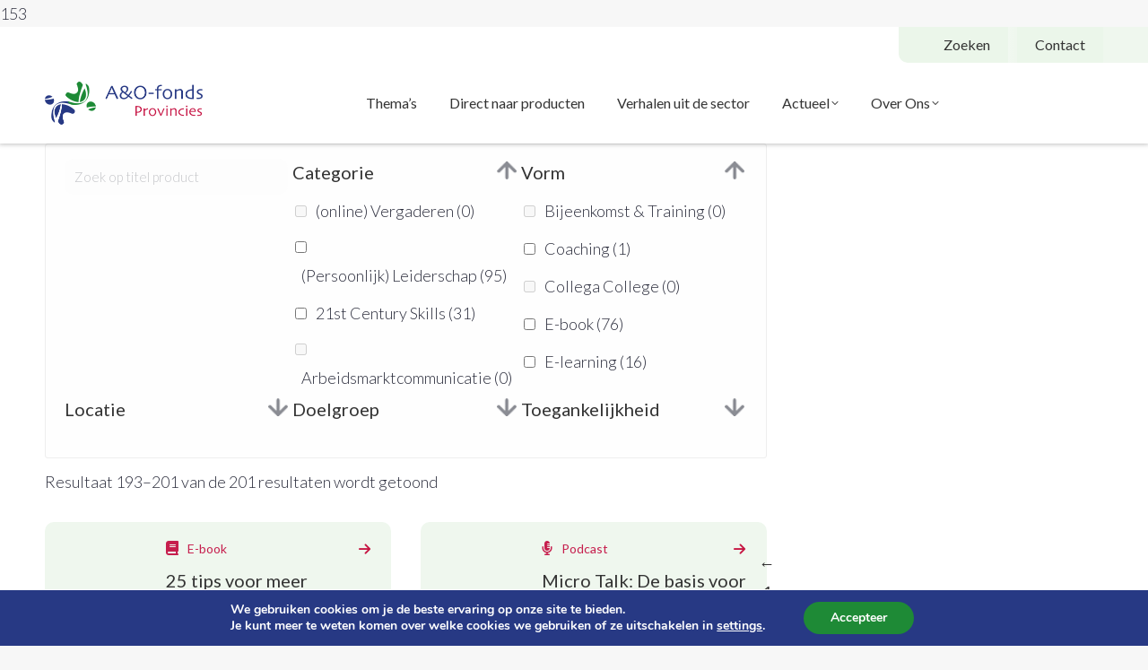

--- FILE ---
content_type: text/html; charset=UTF-8
request_url: https://aenoprovincies.nl/product/vitaliteit-duurzame-inzetbaarheid/page/13/
body_size: 29634
content:
<!DOCTYPE html>
<!--[if !(IE 6) | !(IE 7) | !(IE 8)  ]><!-->
<html lang="nl-NL" class="no-js">
<!--<![endif]-->
<head>

<!-- Google Tag Manager -->
<script>(function(w,d,s,l,i){w[l]=w[l]||[];w[l].push({'gtm.start':
new Date().getTime(),event:'gtm.js'});var f=d.getElementsByTagName(s)[0],
j=d.createElement(s),dl=l!='dataLayer'?'&l='+l:'';j.async=true;j.src=
'https://www.googletagmanager.com/gtm.js?id='+i+dl;f.parentNode.insertBefore(j,f);
})(window,document,'script','dataLayer','GTM-MXD2BBP');</script>
<!-- End Google Tag Manager -->

	<meta charset="UTF-8" />
		<meta name="viewport" content="width=device-width, initial-scale=1, maximum-scale=1, user-scalable=0">
		<meta name="theme-color" content="#c61542"/>	<link rel="profile" href="https://gmpg.org/xfn/11" />
	<meta name='robots' content='index, follow, max-image-preview:large, max-snippet:-1, max-video-preview:-1' />
	<style>img:is([sizes="auto" i], [sizes^="auto," i]) { contain-intrinsic-size: 3000px 1500px }</style>
	
	<!-- This site is optimized with the Yoast SEO plugin v26.4 - https://yoast.com/wordpress/plugins/seo/ -->
	<title>Vitaliteit &amp; Duurzame Inzetbaarheid Archives - Pagina 13 van 13 - A&amp;O-fonds Provincies</title>
	<link rel="canonical" href="https://aenoprovincies.nl/product/vitaliteit-duurzame-inzetbaarheid/page/13/" />
	<link rel="prev" href="https://aenoprovincies.nl/product/vitaliteit-duurzame-inzetbaarheid/page/12/" />
	<meta property="og:locale" content="nl_NL" />
	<meta property="og:type" content="article" />
	<meta property="og:title" content="Vitaliteit &amp; Duurzame Inzetbaarheid Archives - Pagina 13 van 13 - A&amp;O-fonds Provincies" />
	<meta property="og:url" content="https://aenoprovincies.nl/product/vitaliteit-duurzame-inzetbaarheid/" />
	<meta property="og:site_name" content="A&amp;O-fonds Provincies" />
	<meta name="twitter:card" content="summary_large_image" />
153	<script type="application/ld+json" class="yoast-schema-graph">{"@context":"https://schema.org","@graph":[{"@type":"CollectionPage","@id":"https://aenoprovincies.nl/product/vitaliteit-duurzame-inzetbaarheid/","url":"https://aenoprovincies.nl/product/vitaliteit-duurzame-inzetbaarheid/page/13/","name":"Vitaliteit &amp; Duurzame Inzetbaarheid Archives - Pagina 13 van 13 - A&amp;O-fonds Provincies","isPartOf":{"@id":"https://aenoprovincies.nl/#website"},"primaryImageOfPage":{"@id":"https://aenoprovincies.nl/product/vitaliteit-duurzame-inzetbaarheid/page/13/#primaryimage"},"image":{"@id":"https://aenoprovincies.nl/product/vitaliteit-duurzame-inzetbaarheid/page/13/#primaryimage"},"thumbnailUrl":"https://aenoprovincies.nl/wp-content/uploads/2022/11/E-book-AO-1-e1668523534402.jpg","breadcrumb":{"@id":"https://aenoprovincies.nl/product/vitaliteit-duurzame-inzetbaarheid/page/13/#breadcrumb"},"inLanguage":"nl-NL"},{"@type":"ImageObject","inLanguage":"nl-NL","@id":"https://aenoprovincies.nl/product/vitaliteit-duurzame-inzetbaarheid/page/13/#primaryimage","url":"https://aenoprovincies.nl/wp-content/uploads/2022/11/E-book-AO-1-e1668523534402.jpg","contentUrl":"https://aenoprovincies.nl/wp-content/uploads/2022/11/E-book-AO-1-e1668523534402.jpg","width":146,"height":167,"caption":"Hands holding ebook on bookshelf background.Copy space on digital tablet display"},{"@type":"BreadcrumbList","@id":"https://aenoprovincies.nl/product/vitaliteit-duurzame-inzetbaarheid/page/13/#breadcrumb","itemListElement":[{"@type":"ListItem","position":1,"name":"Home","item":"https://aenoprovincies.nl/"},{"@type":"ListItem","position":2,"name":"Producten","item":"/producten/"},{"@type":"ListItem","position":3,"name":"Vitaliteit & Duurzame Inzetbaarheid"}]},{"@type":"WebSite","@id":"https://aenoprovincies.nl/#website","url":"https://aenoprovincies.nl/","name":"A&amp;O-fonds Provincies","description":"Het Arbeidsmarkt- en Ontwikkelingsfonds Provincies","publisher":{"@id":"https://aenoprovincies.nl/#organization"},"potentialAction":[{"@type":"SearchAction","target":{"@type":"EntryPoint","urlTemplate":"https://aenoprovincies.nl/?s={search_term_string}"},"query-input":{"@type":"PropertyValueSpecification","valueRequired":true,"valueName":"search_term_string"}}],"inLanguage":"nl-NL"},{"@type":"Organization","@id":"https://aenoprovincies.nl/#organization","name":"A&O-fonds Provincies","url":"https://aenoprovincies.nl/","logo":{"@type":"ImageObject","inLanguage":"nl-NL","@id":"https://aenoprovincies.nl/#/schema/logo/image/","url":"https://aenoprovincies.nl/wp-content/uploads/2022/04/AO_logo_new_green_v2.png","contentUrl":"https://aenoprovincies.nl/wp-content/uploads/2022/04/AO_logo_new_green_v2.png","width":700,"height":216,"caption":"A&O-fonds Provincies"},"image":{"@id":"https://aenoprovincies.nl/#/schema/logo/image/"}}]}</script>
	<!-- / Yoast SEO plugin. -->


<link rel='dns-prefetch' href='//cdn1.readspeaker.com' />
<link rel='dns-prefetch' href='//www.google.com' />
<link rel='dns-prefetch' href='//maps.googleapis.com' />
<link rel='dns-prefetch' href='//fonts.googleapis.com' />
<link href='https://fonts.googleapis.com' rel='preconnect' />
<link href='//fonts.gstatic.com' crossorigin='' rel='preconnect' />
<link rel="alternate" type="application/rss+xml" title="A&amp;O-fonds Provincies &raquo; feed" href="https://aenoprovincies.nl/feed/" />
<link rel="alternate" type="application/rss+xml" title="A&amp;O-fonds Provincies &raquo; reacties feed" href="https://aenoprovincies.nl/comments/feed/" />
<link rel="alternate" type="application/rss+xml" title="A&amp;O-fonds Provincies &raquo; Vitaliteit &amp; Duurzame Inzetbaarheid Categorie feed" href="https://aenoprovincies.nl/product/vitaliteit-duurzame-inzetbaarheid/feed/" />
<link rel='stylesheet' id='wp-block-library-css' href='https://aenoprovincies.nl/wp-includes/css/dist/block-library/style.min.css?ver=6.8.3' media='all' />
<style id='wp-block-library-theme-inline-css'>
.wp-block-audio :where(figcaption){color:#555;font-size:13px;text-align:center}.is-dark-theme .wp-block-audio :where(figcaption){color:#ffffffa6}.wp-block-audio{margin:0 0 1em}.wp-block-code{border:1px solid #ccc;border-radius:4px;font-family:Menlo,Consolas,monaco,monospace;padding:.8em 1em}.wp-block-embed :where(figcaption){color:#555;font-size:13px;text-align:center}.is-dark-theme .wp-block-embed :where(figcaption){color:#ffffffa6}.wp-block-embed{margin:0 0 1em}.blocks-gallery-caption{color:#555;font-size:13px;text-align:center}.is-dark-theme .blocks-gallery-caption{color:#ffffffa6}:root :where(.wp-block-image figcaption){color:#555;font-size:13px;text-align:center}.is-dark-theme :root :where(.wp-block-image figcaption){color:#ffffffa6}.wp-block-image{margin:0 0 1em}.wp-block-pullquote{border-bottom:4px solid;border-top:4px solid;color:currentColor;margin-bottom:1.75em}.wp-block-pullquote cite,.wp-block-pullquote footer,.wp-block-pullquote__citation{color:currentColor;font-size:.8125em;font-style:normal;text-transform:uppercase}.wp-block-quote{border-left:.25em solid;margin:0 0 1.75em;padding-left:1em}.wp-block-quote cite,.wp-block-quote footer{color:currentColor;font-size:.8125em;font-style:normal;position:relative}.wp-block-quote:where(.has-text-align-right){border-left:none;border-right:.25em solid;padding-left:0;padding-right:1em}.wp-block-quote:where(.has-text-align-center){border:none;padding-left:0}.wp-block-quote.is-large,.wp-block-quote.is-style-large,.wp-block-quote:where(.is-style-plain){border:none}.wp-block-search .wp-block-search__label{font-weight:700}.wp-block-search__button{border:1px solid #ccc;padding:.375em .625em}:where(.wp-block-group.has-background){padding:1.25em 2.375em}.wp-block-separator.has-css-opacity{opacity:.4}.wp-block-separator{border:none;border-bottom:2px solid;margin-left:auto;margin-right:auto}.wp-block-separator.has-alpha-channel-opacity{opacity:1}.wp-block-separator:not(.is-style-wide):not(.is-style-dots){width:100px}.wp-block-separator.has-background:not(.is-style-dots){border-bottom:none;height:1px}.wp-block-separator.has-background:not(.is-style-wide):not(.is-style-dots){height:2px}.wp-block-table{margin:0 0 1em}.wp-block-table td,.wp-block-table th{word-break:normal}.wp-block-table :where(figcaption){color:#555;font-size:13px;text-align:center}.is-dark-theme .wp-block-table :where(figcaption){color:#ffffffa6}.wp-block-video :where(figcaption){color:#555;font-size:13px;text-align:center}.is-dark-theme .wp-block-video :where(figcaption){color:#ffffffa6}.wp-block-video{margin:0 0 1em}:root :where(.wp-block-template-part.has-background){margin-bottom:0;margin-top:0;padding:1.25em 2.375em}
</style>
<style id='classic-theme-styles-inline-css'>
/*! This file is auto-generated */
.wp-block-button__link{color:#fff;background-color:#32373c;border-radius:9999px;box-shadow:none;text-decoration:none;padding:calc(.667em + 2px) calc(1.333em + 2px);font-size:1.125em}.wp-block-file__button{background:#32373c;color:#fff;text-decoration:none}
</style>
<style id='global-styles-inline-css'>
:root{--wp--preset--aspect-ratio--square: 1;--wp--preset--aspect-ratio--4-3: 4/3;--wp--preset--aspect-ratio--3-4: 3/4;--wp--preset--aspect-ratio--3-2: 3/2;--wp--preset--aspect-ratio--2-3: 2/3;--wp--preset--aspect-ratio--16-9: 16/9;--wp--preset--aspect-ratio--9-16: 9/16;--wp--preset--color--black: #000000;--wp--preset--color--cyan-bluish-gray: #abb8c3;--wp--preset--color--white: #FFF;--wp--preset--color--pale-pink: #f78da7;--wp--preset--color--vivid-red: #cf2e2e;--wp--preset--color--luminous-vivid-orange: #ff6900;--wp--preset--color--luminous-vivid-amber: #fcb900;--wp--preset--color--light-green-cyan: #7bdcb5;--wp--preset--color--vivid-green-cyan: #00d084;--wp--preset--color--pale-cyan-blue: #8ed1fc;--wp--preset--color--vivid-cyan-blue: #0693e3;--wp--preset--color--vivid-purple: #9b51e0;--wp--preset--color--accent: #c61542;--wp--preset--color--dark-gray: #111;--wp--preset--color--light-gray: #767676;--wp--preset--gradient--vivid-cyan-blue-to-vivid-purple: linear-gradient(135deg,rgba(6,147,227,1) 0%,rgb(155,81,224) 100%);--wp--preset--gradient--light-green-cyan-to-vivid-green-cyan: linear-gradient(135deg,rgb(122,220,180) 0%,rgb(0,208,130) 100%);--wp--preset--gradient--luminous-vivid-amber-to-luminous-vivid-orange: linear-gradient(135deg,rgba(252,185,0,1) 0%,rgba(255,105,0,1) 100%);--wp--preset--gradient--luminous-vivid-orange-to-vivid-red: linear-gradient(135deg,rgba(255,105,0,1) 0%,rgb(207,46,46) 100%);--wp--preset--gradient--very-light-gray-to-cyan-bluish-gray: linear-gradient(135deg,rgb(238,238,238) 0%,rgb(169,184,195) 100%);--wp--preset--gradient--cool-to-warm-spectrum: linear-gradient(135deg,rgb(74,234,220) 0%,rgb(151,120,209) 20%,rgb(207,42,186) 40%,rgb(238,44,130) 60%,rgb(251,105,98) 80%,rgb(254,248,76) 100%);--wp--preset--gradient--blush-light-purple: linear-gradient(135deg,rgb(255,206,236) 0%,rgb(152,150,240) 100%);--wp--preset--gradient--blush-bordeaux: linear-gradient(135deg,rgb(254,205,165) 0%,rgb(254,45,45) 50%,rgb(107,0,62) 100%);--wp--preset--gradient--luminous-dusk: linear-gradient(135deg,rgb(255,203,112) 0%,rgb(199,81,192) 50%,rgb(65,88,208) 100%);--wp--preset--gradient--pale-ocean: linear-gradient(135deg,rgb(255,245,203) 0%,rgb(182,227,212) 50%,rgb(51,167,181) 100%);--wp--preset--gradient--electric-grass: linear-gradient(135deg,rgb(202,248,128) 0%,rgb(113,206,126) 100%);--wp--preset--gradient--midnight: linear-gradient(135deg,rgb(2,3,129) 0%,rgb(40,116,252) 100%);--wp--preset--font-size--small: 13px;--wp--preset--font-size--medium: 20px;--wp--preset--font-size--large: 36px;--wp--preset--font-size--x-large: 42px;--wp--preset--spacing--20: 0.44rem;--wp--preset--spacing--30: 0.67rem;--wp--preset--spacing--40: 1rem;--wp--preset--spacing--50: 1.5rem;--wp--preset--spacing--60: 2.25rem;--wp--preset--spacing--70: 3.38rem;--wp--preset--spacing--80: 5.06rem;--wp--preset--shadow--natural: 6px 6px 9px rgba(0, 0, 0, 0.2);--wp--preset--shadow--deep: 12px 12px 50px rgba(0, 0, 0, 0.4);--wp--preset--shadow--sharp: 6px 6px 0px rgba(0, 0, 0, 0.2);--wp--preset--shadow--outlined: 6px 6px 0px -3px rgba(255, 255, 255, 1), 6px 6px rgba(0, 0, 0, 1);--wp--preset--shadow--crisp: 6px 6px 0px rgba(0, 0, 0, 1);}:where(.is-layout-flex){gap: 0.5em;}:where(.is-layout-grid){gap: 0.5em;}body .is-layout-flex{display: flex;}.is-layout-flex{flex-wrap: wrap;align-items: center;}.is-layout-flex > :is(*, div){margin: 0;}body .is-layout-grid{display: grid;}.is-layout-grid > :is(*, div){margin: 0;}:where(.wp-block-columns.is-layout-flex){gap: 2em;}:where(.wp-block-columns.is-layout-grid){gap: 2em;}:where(.wp-block-post-template.is-layout-flex){gap: 1.25em;}:where(.wp-block-post-template.is-layout-grid){gap: 1.25em;}.has-black-color{color: var(--wp--preset--color--black) !important;}.has-cyan-bluish-gray-color{color: var(--wp--preset--color--cyan-bluish-gray) !important;}.has-white-color{color: var(--wp--preset--color--white) !important;}.has-pale-pink-color{color: var(--wp--preset--color--pale-pink) !important;}.has-vivid-red-color{color: var(--wp--preset--color--vivid-red) !important;}.has-luminous-vivid-orange-color{color: var(--wp--preset--color--luminous-vivid-orange) !important;}.has-luminous-vivid-amber-color{color: var(--wp--preset--color--luminous-vivid-amber) !important;}.has-light-green-cyan-color{color: var(--wp--preset--color--light-green-cyan) !important;}.has-vivid-green-cyan-color{color: var(--wp--preset--color--vivid-green-cyan) !important;}.has-pale-cyan-blue-color{color: var(--wp--preset--color--pale-cyan-blue) !important;}.has-vivid-cyan-blue-color{color: var(--wp--preset--color--vivid-cyan-blue) !important;}.has-vivid-purple-color{color: var(--wp--preset--color--vivid-purple) !important;}.has-black-background-color{background-color: var(--wp--preset--color--black) !important;}.has-cyan-bluish-gray-background-color{background-color: var(--wp--preset--color--cyan-bluish-gray) !important;}.has-white-background-color{background-color: var(--wp--preset--color--white) !important;}.has-pale-pink-background-color{background-color: var(--wp--preset--color--pale-pink) !important;}.has-vivid-red-background-color{background-color: var(--wp--preset--color--vivid-red) !important;}.has-luminous-vivid-orange-background-color{background-color: var(--wp--preset--color--luminous-vivid-orange) !important;}.has-luminous-vivid-amber-background-color{background-color: var(--wp--preset--color--luminous-vivid-amber) !important;}.has-light-green-cyan-background-color{background-color: var(--wp--preset--color--light-green-cyan) !important;}.has-vivid-green-cyan-background-color{background-color: var(--wp--preset--color--vivid-green-cyan) !important;}.has-pale-cyan-blue-background-color{background-color: var(--wp--preset--color--pale-cyan-blue) !important;}.has-vivid-cyan-blue-background-color{background-color: var(--wp--preset--color--vivid-cyan-blue) !important;}.has-vivid-purple-background-color{background-color: var(--wp--preset--color--vivid-purple) !important;}.has-black-border-color{border-color: var(--wp--preset--color--black) !important;}.has-cyan-bluish-gray-border-color{border-color: var(--wp--preset--color--cyan-bluish-gray) !important;}.has-white-border-color{border-color: var(--wp--preset--color--white) !important;}.has-pale-pink-border-color{border-color: var(--wp--preset--color--pale-pink) !important;}.has-vivid-red-border-color{border-color: var(--wp--preset--color--vivid-red) !important;}.has-luminous-vivid-orange-border-color{border-color: var(--wp--preset--color--luminous-vivid-orange) !important;}.has-luminous-vivid-amber-border-color{border-color: var(--wp--preset--color--luminous-vivid-amber) !important;}.has-light-green-cyan-border-color{border-color: var(--wp--preset--color--light-green-cyan) !important;}.has-vivid-green-cyan-border-color{border-color: var(--wp--preset--color--vivid-green-cyan) !important;}.has-pale-cyan-blue-border-color{border-color: var(--wp--preset--color--pale-cyan-blue) !important;}.has-vivid-cyan-blue-border-color{border-color: var(--wp--preset--color--vivid-cyan-blue) !important;}.has-vivid-purple-border-color{border-color: var(--wp--preset--color--vivid-purple) !important;}.has-vivid-cyan-blue-to-vivid-purple-gradient-background{background: var(--wp--preset--gradient--vivid-cyan-blue-to-vivid-purple) !important;}.has-light-green-cyan-to-vivid-green-cyan-gradient-background{background: var(--wp--preset--gradient--light-green-cyan-to-vivid-green-cyan) !important;}.has-luminous-vivid-amber-to-luminous-vivid-orange-gradient-background{background: var(--wp--preset--gradient--luminous-vivid-amber-to-luminous-vivid-orange) !important;}.has-luminous-vivid-orange-to-vivid-red-gradient-background{background: var(--wp--preset--gradient--luminous-vivid-orange-to-vivid-red) !important;}.has-very-light-gray-to-cyan-bluish-gray-gradient-background{background: var(--wp--preset--gradient--very-light-gray-to-cyan-bluish-gray) !important;}.has-cool-to-warm-spectrum-gradient-background{background: var(--wp--preset--gradient--cool-to-warm-spectrum) !important;}.has-blush-light-purple-gradient-background{background: var(--wp--preset--gradient--blush-light-purple) !important;}.has-blush-bordeaux-gradient-background{background: var(--wp--preset--gradient--blush-bordeaux) !important;}.has-luminous-dusk-gradient-background{background: var(--wp--preset--gradient--luminous-dusk) !important;}.has-pale-ocean-gradient-background{background: var(--wp--preset--gradient--pale-ocean) !important;}.has-electric-grass-gradient-background{background: var(--wp--preset--gradient--electric-grass) !important;}.has-midnight-gradient-background{background: var(--wp--preset--gradient--midnight) !important;}.has-small-font-size{font-size: var(--wp--preset--font-size--small) !important;}.has-medium-font-size{font-size: var(--wp--preset--font-size--medium) !important;}.has-large-font-size{font-size: var(--wp--preset--font-size--large) !important;}.has-x-large-font-size{font-size: var(--wp--preset--font-size--x-large) !important;}
:where(.wp-block-post-template.is-layout-flex){gap: 1.25em;}:where(.wp-block-post-template.is-layout-grid){gap: 1.25em;}
:where(.wp-block-columns.is-layout-flex){gap: 2em;}:where(.wp-block-columns.is-layout-grid){gap: 2em;}
:root :where(.wp-block-pullquote){font-size: 1.5em;line-height: 1.6;}
</style>
<link rel='stylesheet' id='dg-accessibility-css' href='https://aenoprovincies.nl/wp-content/plugins/dg-accessibility/public/css/dg-accessibility-public.css?ver=1.0.0' media='all' />
<link rel='stylesheet' id='dg-read-speaker-css' href='https://aenoprovincies.nl/wp-content/plugins/dg-read-speaker/public/css/dg-read-speaker-public.css?ver=1.0.0' media='all' />
<link rel='stylesheet' id='wcs-timetable-css' href='https://aenoprovincies.nl/wp-content/plugins/weekly-class/assets/front/css/timetable.css?ver=2.7.2' media='all' />
<style id='wcs-timetable-inline-css'>
.wcs-single__action .wcs-btn--action{color:rgba( 255,255,255,1);background-color:#BD322C}
</style>
<link rel='stylesheet' id='woof-css' href='https://aenoprovincies.nl/wp-content/plugins/woocommerce-products-filter/css/front.css?ver=2.2.9.4' media='all' />
<style id='woof-inline-css'>

.woof_products_top_panel li span, .woof_products_top_panel2 li span{background: url(https://aenoprovincies.nl/wp-content/plugins/woocommerce-products-filter/img/delete.png);background-size: 14px 14px;background-repeat: no-repeat;background-position: right;}
.woof_childs_list_opener span.woof_is_closed{
                        background: url(►);
                    }
.woof_childs_list_opener span.woof_is_opened{
                        background: url(\f063);
                    }
.woof_edit_view{
                    display: none;
                }

</style>
<link rel='stylesheet' id='chosen-drop-down-css' href='https://aenoprovincies.nl/wp-content/plugins/woocommerce-products-filter/js/chosen/chosen.min.css?ver=2.2.9.4' media='all' />
<link rel='stylesheet' id='woof_by_text_html_items-css' href='https://aenoprovincies.nl/wp-content/plugins/woocommerce-products-filter/ext/by_text/assets/css/front.css?ver=2.2.9.4' media='all' />
<style id='woocommerce-inline-inline-css'>
.woocommerce form .form-row .required { visibility: visible; }
</style>
<link rel='stylesheet' id='search-filter-plugin-styles-css' href='https://aenoprovincies.nl/wp-content/plugins/search-filter-pro/public/assets/css/search-filter.min.css?ver=2.5.21' media='all' />
<link rel='stylesheet' id='brands-styles-css' href='https://aenoprovincies.nl/wp-content/plugins/woocommerce/assets/css/brands.css?ver=10.3.7' media='all' />
<link rel='stylesheet' id='the7-font-css' href='https://aenoprovincies.nl/wp-content/themes/dt-the7/fonts/icomoon-the7-font/icomoon-the7-font.min.css?ver=12.10.0.1' media='all' />
<link rel='stylesheet' id='the7-awesome-fonts-css' href='https://aenoprovincies.nl/wp-content/themes/dt-the7/fonts/FontAwesome/css/all.min.css?ver=12.10.0.1' media='all' />
<link rel='stylesheet' id='js_composer_front-css' href='//aenoprovincies.nl/wp-content/uploads/js_composer/js_composer_front_custom.css?ver=8.7.2' media='all' />
<link rel='stylesheet' id='dt-web-fonts-css' href='https://fonts.googleapis.com/css?family=Roboto:400,500,600,700%7COpen+Sans:400,600,700%7CLato:300,400,400italic,500,600,700&#038;display=swap' media='all' />
<link rel='stylesheet' id='dt-main-css' href='https://aenoprovincies.nl/wp-content/themes/dt-the7/css/main.min.css?ver=12.10.0.1' media='all' />
<style id='dt-main-inline-css'>
body #load {
  display: block;
  height: 100%;
  overflow: hidden;
  position: fixed;
  width: 100%;
  z-index: 9901;
  opacity: 1;
  visibility: visible;
  transition: all .35s ease-out;
}
.load-wrap {
  width: 100%;
  height: 100%;
  background-position: center center;
  background-repeat: no-repeat;
  text-align: center;
  display: -ms-flexbox;
  display: -ms-flex;
  display: flex;
  -ms-align-items: center;
  -ms-flex-align: center;
  align-items: center;
  -ms-flex-flow: column wrap;
  flex-flow: column wrap;
  -ms-flex-pack: center;
  -ms-justify-content: center;
  justify-content: center;
}
.load-wrap > svg {
  position: absolute;
  top: 50%;
  left: 50%;
  transform: translate(-50%,-50%);
}
#load {
  background: var(--the7-elementor-beautiful-loading-bg,#ffffff);
  --the7-beautiful-spinner-color2: var(--the7-beautiful-spinner-color,#c61542);
}

</style>
<link rel='stylesheet' id='the7-custom-scrollbar-css' href='https://aenoprovincies.nl/wp-content/themes/dt-the7/lib/custom-scrollbar/custom-scrollbar.min.css?ver=12.10.0.1' media='all' />
<link rel='stylesheet' id='the7-wpbakery-css' href='https://aenoprovincies.nl/wp-content/themes/dt-the7/css/wpbakery.min.css?ver=12.10.0.1' media='all' />
<link rel='stylesheet' id='the7-core-css' href='https://aenoprovincies.nl/wp-content/plugins/dt-the7-core/assets/css/post-type.min.css?ver=2.7.12' media='all' />
<link rel='stylesheet' id='the7-css-vars-css' href='https://aenoprovincies.nl/wp-content/uploads/the7-css/css-vars.css?ver=29b016575ed2' media='all' />
<link rel='stylesheet' id='dt-custom-css' href='https://aenoprovincies.nl/wp-content/uploads/the7-css/custom.css?ver=29b016575ed2' media='all' />
<link rel='stylesheet' id='wc-dt-custom-css' href='https://aenoprovincies.nl/wp-content/uploads/the7-css/compatibility/wc-dt-custom.css?ver=29b016575ed2' media='all' />
<link rel='stylesheet' id='dt-media-css' href='https://aenoprovincies.nl/wp-content/uploads/the7-css/media.css?ver=29b016575ed2' media='all' />
<link rel='stylesheet' id='the7-mega-menu-css' href='https://aenoprovincies.nl/wp-content/uploads/the7-css/mega-menu.css?ver=29b016575ed2' media='all' />
<link rel='stylesheet' id='the7-elements-css' href='https://aenoprovincies.nl/wp-content/uploads/the7-css/post-type-dynamic.css?ver=29b016575ed2' media='all' />
<link rel='stylesheet' id='chld_thm_cfg_parent2-css' href='https://aenoprovincies.nl/wp-content/themes/DG%20Child%20Theme%202.0/dg-css/dg-style.css?ver=6.8.3' media='all' />
<link rel='stylesheet' id='chld_thm_cfg_parent3-css' href='https://aenoprovincies.nl/wp-content/themes/DG%20Child%20Theme%202.0/dg-css/dg-responsive.css?ver=6.8.3' media='all' />
<link rel='stylesheet' id='chld_thm_cfg_parent4-css' href='https://aenoprovincies.nl/wp-content/themes/DG%20Child%20Theme%202.0/dg-js/dg-script.js?ver=6.8.3' media='all' />
<link rel='stylesheet' id='style-css' href='https://aenoprovincies.nl/wp-content/themes/DG%20Child%20Theme%202.0/style.css?ver=12.10.0.1' media='all' />
<link rel='stylesheet' id='ultimate-vc-addons-style-min-css' href='https://aenoprovincies.nl/wp-content/plugins/Ultimate_VC_Addons/assets/min-css/ultimate.min.css?ver=3.21.2' media='all' />
<link rel='stylesheet' id='ultimate-vc-addons-icons-css' href='https://aenoprovincies.nl/wp-content/plugins/Ultimate_VC_Addons/assets/css/icons.css?ver=3.21.2' media='all' />
<link rel='stylesheet' id='ultimate-vc-addons-vidcons-css' href='https://aenoprovincies.nl/wp-content/plugins/Ultimate_VC_Addons/assets/fonts/vidcons.css?ver=3.21.2' media='all' />
<link rel='stylesheet' id='moove_gdpr_frontend-css' href='https://aenoprovincies.nl/wp-content/plugins/gdpr-cookie-compliance/dist/styles/gdpr-main.css?ver=5.0.9' media='all' />
<style id='moove_gdpr_frontend-inline-css'>
#moove_gdpr_cookie_modal,#moove_gdpr_cookie_info_bar,.gdpr_cookie_settings_shortcode_content{font-family:&#039;Nunito&#039;,sans-serif}#moove_gdpr_save_popup_settings_button{background-color:#373737;color:#fff}#moove_gdpr_save_popup_settings_button:hover{background-color:#000}#moove_gdpr_cookie_info_bar .moove-gdpr-info-bar-container .moove-gdpr-info-bar-content a.mgbutton,#moove_gdpr_cookie_info_bar .moove-gdpr-info-bar-container .moove-gdpr-info-bar-content button.mgbutton{background-color:#0c4da2}#moove_gdpr_cookie_modal .moove-gdpr-modal-content .moove-gdpr-modal-footer-content .moove-gdpr-button-holder a.mgbutton,#moove_gdpr_cookie_modal .moove-gdpr-modal-content .moove-gdpr-modal-footer-content .moove-gdpr-button-holder button.mgbutton,.gdpr_cookie_settings_shortcode_content .gdpr-shr-button.button-green{background-color:#0c4da2;border-color:#0c4da2}#moove_gdpr_cookie_modal .moove-gdpr-modal-content .moove-gdpr-modal-footer-content .moove-gdpr-button-holder a.mgbutton:hover,#moove_gdpr_cookie_modal .moove-gdpr-modal-content .moove-gdpr-modal-footer-content .moove-gdpr-button-holder button.mgbutton:hover,.gdpr_cookie_settings_shortcode_content .gdpr-shr-button.button-green:hover{background-color:#fff;color:#0c4da2}#moove_gdpr_cookie_modal .moove-gdpr-modal-content .moove-gdpr-modal-close i,#moove_gdpr_cookie_modal .moove-gdpr-modal-content .moove-gdpr-modal-close span.gdpr-icon{background-color:#0c4da2;border:1px solid #0c4da2}#moove_gdpr_cookie_info_bar span.moove-gdpr-infobar-allow-all.focus-g,#moove_gdpr_cookie_info_bar span.moove-gdpr-infobar-allow-all:focus,#moove_gdpr_cookie_info_bar button.moove-gdpr-infobar-allow-all.focus-g,#moove_gdpr_cookie_info_bar button.moove-gdpr-infobar-allow-all:focus,#moove_gdpr_cookie_info_bar span.moove-gdpr-infobar-reject-btn.focus-g,#moove_gdpr_cookie_info_bar span.moove-gdpr-infobar-reject-btn:focus,#moove_gdpr_cookie_info_bar button.moove-gdpr-infobar-reject-btn.focus-g,#moove_gdpr_cookie_info_bar button.moove-gdpr-infobar-reject-btn:focus,#moove_gdpr_cookie_info_bar span.change-settings-button.focus-g,#moove_gdpr_cookie_info_bar span.change-settings-button:focus,#moove_gdpr_cookie_info_bar button.change-settings-button.focus-g,#moove_gdpr_cookie_info_bar button.change-settings-button:focus{-webkit-box-shadow:0 0 1px 3px #0c4da2;-moz-box-shadow:0 0 1px 3px #0c4da2;box-shadow:0 0 1px 3px #0c4da2}#moove_gdpr_cookie_modal .moove-gdpr-modal-content .moove-gdpr-modal-close i:hover,#moove_gdpr_cookie_modal .moove-gdpr-modal-content .moove-gdpr-modal-close span.gdpr-icon:hover,#moove_gdpr_cookie_info_bar span[data-href]>u.change-settings-button{color:#0c4da2}#moove_gdpr_cookie_modal .moove-gdpr-modal-content .moove-gdpr-modal-left-content #moove-gdpr-menu li.menu-item-selected a span.gdpr-icon,#moove_gdpr_cookie_modal .moove-gdpr-modal-content .moove-gdpr-modal-left-content #moove-gdpr-menu li.menu-item-selected button span.gdpr-icon{color:inherit}#moove_gdpr_cookie_modal .moove-gdpr-modal-content .moove-gdpr-modal-left-content #moove-gdpr-menu li a span.gdpr-icon,#moove_gdpr_cookie_modal .moove-gdpr-modal-content .moove-gdpr-modal-left-content #moove-gdpr-menu li button span.gdpr-icon{color:inherit}#moove_gdpr_cookie_modal .gdpr-acc-link{line-height:0;font-size:0;color:transparent;position:absolute}#moove_gdpr_cookie_modal .moove-gdpr-modal-content .moove-gdpr-modal-close:hover i,#moove_gdpr_cookie_modal .moove-gdpr-modal-content .moove-gdpr-modal-left-content #moove-gdpr-menu li a,#moove_gdpr_cookie_modal .moove-gdpr-modal-content .moove-gdpr-modal-left-content #moove-gdpr-menu li button,#moove_gdpr_cookie_modal .moove-gdpr-modal-content .moove-gdpr-modal-left-content #moove-gdpr-menu li button i,#moove_gdpr_cookie_modal .moove-gdpr-modal-content .moove-gdpr-modal-left-content #moove-gdpr-menu li a i,#moove_gdpr_cookie_modal .moove-gdpr-modal-content .moove-gdpr-tab-main .moove-gdpr-tab-main-content a:hover,#moove_gdpr_cookie_info_bar.moove-gdpr-dark-scheme .moove-gdpr-info-bar-container .moove-gdpr-info-bar-content a.mgbutton:hover,#moove_gdpr_cookie_info_bar.moove-gdpr-dark-scheme .moove-gdpr-info-bar-container .moove-gdpr-info-bar-content button.mgbutton:hover,#moove_gdpr_cookie_info_bar.moove-gdpr-dark-scheme .moove-gdpr-info-bar-container .moove-gdpr-info-bar-content a:hover,#moove_gdpr_cookie_info_bar.moove-gdpr-dark-scheme .moove-gdpr-info-bar-container .moove-gdpr-info-bar-content button:hover,#moove_gdpr_cookie_info_bar.moove-gdpr-dark-scheme .moove-gdpr-info-bar-container .moove-gdpr-info-bar-content span.change-settings-button:hover,#moove_gdpr_cookie_info_bar.moove-gdpr-dark-scheme .moove-gdpr-info-bar-container .moove-gdpr-info-bar-content button.change-settings-button:hover,#moove_gdpr_cookie_info_bar.moove-gdpr-dark-scheme .moove-gdpr-info-bar-container .moove-gdpr-info-bar-content u.change-settings-button:hover,#moove_gdpr_cookie_info_bar span[data-href]>u.change-settings-button,#moove_gdpr_cookie_info_bar.moove-gdpr-dark-scheme .moove-gdpr-info-bar-container .moove-gdpr-info-bar-content a.mgbutton.focus-g,#moove_gdpr_cookie_info_bar.moove-gdpr-dark-scheme .moove-gdpr-info-bar-container .moove-gdpr-info-bar-content button.mgbutton.focus-g,#moove_gdpr_cookie_info_bar.moove-gdpr-dark-scheme .moove-gdpr-info-bar-container .moove-gdpr-info-bar-content a.focus-g,#moove_gdpr_cookie_info_bar.moove-gdpr-dark-scheme .moove-gdpr-info-bar-container .moove-gdpr-info-bar-content button.focus-g,#moove_gdpr_cookie_info_bar.moove-gdpr-dark-scheme .moove-gdpr-info-bar-container .moove-gdpr-info-bar-content a.mgbutton:focus,#moove_gdpr_cookie_info_bar.moove-gdpr-dark-scheme .moove-gdpr-info-bar-container .moove-gdpr-info-bar-content button.mgbutton:focus,#moove_gdpr_cookie_info_bar.moove-gdpr-dark-scheme .moove-gdpr-info-bar-container .moove-gdpr-info-bar-content a:focus,#moove_gdpr_cookie_info_bar.moove-gdpr-dark-scheme .moove-gdpr-info-bar-container .moove-gdpr-info-bar-content button:focus,#moove_gdpr_cookie_info_bar.moove-gdpr-dark-scheme .moove-gdpr-info-bar-container .moove-gdpr-info-bar-content span.change-settings-button.focus-g,span.change-settings-button:focus,button.change-settings-button.focus-g,button.change-settings-button:focus,#moove_gdpr_cookie_info_bar.moove-gdpr-dark-scheme .moove-gdpr-info-bar-container .moove-gdpr-info-bar-content u.change-settings-button.focus-g,#moove_gdpr_cookie_info_bar.moove-gdpr-dark-scheme .moove-gdpr-info-bar-container .moove-gdpr-info-bar-content u.change-settings-button:focus{color:#0c4da2}#moove_gdpr_cookie_modal .moove-gdpr-branding.focus-g span,#moove_gdpr_cookie_modal .moove-gdpr-modal-content .moove-gdpr-tab-main a.focus-g,#moove_gdpr_cookie_modal .moove-gdpr-modal-content .moove-gdpr-tab-main .gdpr-cd-details-toggle.focus-g{color:#0c4da2}#moove_gdpr_cookie_modal.gdpr_lightbox-hide{display:none}
</style>
<script src="https://aenoprovincies.nl/wp-includes/js/jquery/jquery.min.js?ver=3.7.1" id="jquery-core-js"></script>
<script src="https://aenoprovincies.nl/wp-includes/js/jquery/jquery-migrate.min.js?ver=3.4.1" id="jquery-migrate-js"></script>
<script id="woof-husky-js-extra">
var woof_husky_txt = {"ajax_url":"https:\/\/aenoprovincies.nl\/wp-admin\/admin-ajax.php","plugin_uri":"https:\/\/aenoprovincies.nl\/wp-content\/plugins\/woocommerce-products-filter\/ext\/by_text\/","loader":"https:\/\/aenoprovincies.nl\/wp-content\/plugins\/woocommerce-products-filter\/ext\/by_text\/assets\/img\/ajax-loader.gif","not_found":"Nothing found!","prev":"Prev","next":"Volgende","site_link":"https:\/\/aenoprovincies.nl","default_data":{"placeholder":"Zoek op titel product","behavior":"title","search_by_full_word":"0","autocomplete":"0","how_to_open_links":"0","taxonomy_compatibility":"1","sku_compatibility":"0","custom_fields":"product_search_terms","search_desc_variant":"1","view_text_length":"0","min_symbols":"2","max_posts":"10","image":"","notes_for_customer":"","template":"","max_open_height":"300","page":0}};
</script>
<script src="https://aenoprovincies.nl/wp-content/plugins/woocommerce-products-filter/ext/by_text/assets/js/husky.js?ver=2.2.9.4" id="woof-husky-js"></script>
<script src="https://aenoprovincies.nl/wp-content/plugins/dg-accessibility/public/js/dg-accessibility-public.js?ver=1.0.0" id="dg-accessibility-js"></script>
<script src="https://aenoprovincies.nl/wp-content/plugins/dg-read-speaker/public/js/dg-read-speaker-public.js?ver=1.0.0" id="dg-read-speaker-js"></script>
<script src="//cdn1.readspeaker.com/script/11665/webReader/webReader.js?pids=wr&amp;ver=6.8.3" id="read-speaker-js-js"></script>
<script src="https://aenoprovincies.nl/wp-content/plugins/woocommerce/assets/js/jquery-blockui/jquery.blockUI.min.js?ver=2.7.0-wc.10.3.7" id="wc-jquery-blockui-js" defer data-wp-strategy="defer"></script>
<script src="https://aenoprovincies.nl/wp-content/plugins/woocommerce/assets/js/js-cookie/js.cookie.min.js?ver=2.1.4-wc.10.3.7" id="wc-js-cookie-js" defer data-wp-strategy="defer"></script>
<script id="woocommerce-js-extra">
var woocommerce_params = {"ajax_url":"\/wp-admin\/admin-ajax.php","wc_ajax_url":"\/?wc-ajax=%%endpoint%%","i18n_password_show":"Wachtwoord weergeven","i18n_password_hide":"Wachtwoord verbergen"};
</script>
<script src="https://aenoprovincies.nl/wp-content/plugins/woocommerce/assets/js/frontend/woocommerce.min.js?ver=10.3.7" id="woocommerce-js" defer data-wp-strategy="defer"></script>
<script id="search-filter-plugin-build-js-extra">
var SF_LDATA = {"ajax_url":"https:\/\/aenoprovincies.nl\/wp-admin\/admin-ajax.php","home_url":"https:\/\/aenoprovincies.nl\/","extensions":[]};
</script>
<script src="https://aenoprovincies.nl/wp-content/plugins/search-filter-pro/public/assets/js/search-filter-build.min.js?ver=2.5.21" id="search-filter-plugin-build-js"></script>
<script src="https://aenoprovincies.nl/wp-content/plugins/search-filter-pro/public/assets/js/chosen.jquery.min.js?ver=2.5.21" id="search-filter-plugin-chosen-js"></script>
<script src="https://aenoprovincies.nl/wp-includes/js/jquery/ui/core.min.js?ver=1.13.3" id="jquery-ui-core-js"></script>
<script id="dt-above-fold-js-extra">
var dtLocal = {"themeUrl":"https:\/\/aenoprovincies.nl\/wp-content\/themes\/dt-the7","passText":"Om deze pagina te bekijken kun je hier je wachtwoord invoeren:","moreButtonText":{"loading":"Laden\u2026","loadMore":"Laad meer"},"postID":"2170","ajaxurl":"https:\/\/aenoprovincies.nl\/wp-admin\/admin-ajax.php","REST":{"baseUrl":"https:\/\/aenoprovincies.nl\/wp-json\/the7\/v1","endpoints":{"sendMail":"\/send-mail"}},"contactMessages":{"required":"One or more fields have an error. Please check and try again.","terms":"Graag de privacy policy accepteren.","fillTheCaptchaError":"Graag de captha invullen."},"captchaSiteKey":"","ajaxNonce":"e703a2c6fc","pageData":{"type":"archive","template":null,"layout":"masonry"},"themeSettings":{"smoothScroll":"off","lazyLoading":false,"desktopHeader":{"height":90},"ToggleCaptionEnabled":"disabled","ToggleCaption":"Navigation","floatingHeader":{"showAfter":94,"showMenu":true,"height":60,"logo":{"showLogo":true,"html":"<img class=\" preload-me\" src=\"https:\/\/aenoprovincies.nl\/wp-content\/uploads\/2022\/04\/AO_logo_new_green_v2.png\" srcset=\"https:\/\/aenoprovincies.nl\/wp-content\/uploads\/2022\/04\/AO_logo_new_green_v2.png 700w\" width=\"700\" height=\"216\"   sizes=\"700px\" alt=\"A&amp;O-fonds Provincies\" \/>","url":"https:\/\/aenoprovincies.nl\/"}},"topLine":{"floatingTopLine":{"logo":{"showLogo":false,"html":""}}},"mobileHeader":{"firstSwitchPoint":1100,"secondSwitchPoint":778,"firstSwitchPointHeight":60,"secondSwitchPointHeight":60,"mobileToggleCaptionEnabled":"disabled","mobileToggleCaption":"Menu"},"stickyMobileHeaderFirstSwitch":{"logo":{"html":"<img class=\" preload-me\" src=\"https:\/\/aenoprovincies.nl\/wp-content\/uploads\/2022\/04\/AO_logo_new_green_v2.png\" srcset=\"https:\/\/aenoprovincies.nl\/wp-content\/uploads\/2022\/04\/AO_logo_new_green_v2.png 700w\" width=\"700\" height=\"216\"   sizes=\"700px\" alt=\"A&amp;O-fonds Provincies\" \/>"}},"stickyMobileHeaderSecondSwitch":{"logo":{"html":"<img class=\" preload-me\" src=\"https:\/\/aenoprovincies.nl\/wp-content\/uploads\/2022\/04\/AO_logo_new_green_v2.png\" srcset=\"https:\/\/aenoprovincies.nl\/wp-content\/uploads\/2022\/04\/AO_logo_new_green_v2.png 700w\" width=\"700\" height=\"216\"   sizes=\"700px\" alt=\"A&amp;O-fonds Provincies\" \/>"}},"sidebar":{"switchPoint":992},"boxedWidth":"1280px"},"VCMobileScreenWidth":"768","wcCartFragmentHash":"6465977cbc198c721c6a297ae8ae5f97"};
var dtShare = {"shareButtonText":{"facebook":"Deel op Facebook","twitter":"Share on X","pinterest":"Pin it","linkedin":"Deel op LinkedIn","whatsapp":"Deel via WhatsApp"},"overlayOpacity":"85"};
</script>
<script src="https://aenoprovincies.nl/wp-content/themes/dt-the7/js/above-the-fold.min.js?ver=12.10.0.1" id="dt-above-fold-js"></script>
<script src="https://aenoprovincies.nl/wp-content/themes/dt-the7/js/compatibility/woocommerce/woocommerce.min.js?ver=12.10.0.1" id="dt-woocommerce-js"></script>
<script src="https://aenoprovincies.nl/wp-content/plugins/Ultimate_VC_Addons/assets/min-js/modernizr-custom.min.js?ver=3.21.2" id="ultimate-vc-addons-modernizr-js"></script>
<script src="https://aenoprovincies.nl/wp-content/plugins/Ultimate_VC_Addons/assets/min-js/jquery-ui.min.js?ver=3.21.2" id="jquery_ui-js"></script>
<script src="https://maps.googleapis.com/maps/api/js" id="ultimate-vc-addons-googleapis-js"></script>
<script src="https://aenoprovincies.nl/wp-includes/js/jquery/ui/mouse.min.js?ver=1.13.3" id="jquery-ui-mouse-js"></script>
<script src="https://aenoprovincies.nl/wp-includes/js/jquery/ui/slider.min.js?ver=1.13.3" id="jquery-ui-slider-js"></script>
<script src="https://aenoprovincies.nl/wp-content/plugins/Ultimate_VC_Addons/assets/min-js/jquery-ui-labeledslider.min.js?ver=3.21.2" id="ultimate-vc-addons_range_tick-js"></script>
<script src="https://aenoprovincies.nl/wp-content/plugins/Ultimate_VC_Addons/assets/min-js/ultimate.min.js?ver=3.21.2" id="ultimate-vc-addons-script-js"></script>
<script src="https://aenoprovincies.nl/wp-content/plugins/Ultimate_VC_Addons/assets/min-js/modal-all.min.js?ver=3.21.2" id="ultimate-vc-addons-modal-all-js"></script>
<script src="https://aenoprovincies.nl/wp-content/plugins/Ultimate_VC_Addons/assets/min-js/jparallax.min.js?ver=3.21.2" id="ultimate-vc-addons-jquery.shake-js"></script>
<script src="https://aenoprovincies.nl/wp-content/plugins/Ultimate_VC_Addons/assets/min-js/vhparallax.min.js?ver=3.21.2" id="ultimate-vc-addons-jquery.vhparallax-js"></script>
<script src="https://aenoprovincies.nl/wp-content/plugins/Ultimate_VC_Addons/assets/min-js/ultimate_bg.min.js?ver=3.21.2" id="ultimate-vc-addons-row-bg-js"></script>
<script src="https://aenoprovincies.nl/wp-content/plugins/Ultimate_VC_Addons/assets/min-js/mb-YTPlayer.min.js?ver=3.21.2" id="ultimate-vc-addons-jquery.ytplayer-js"></script>
<script></script><link rel="https://api.w.org/" href="https://aenoprovincies.nl/wp-json/" /><link rel="alternate" title="JSON" type="application/json" href="https://aenoprovincies.nl/wp-json/wp/v2/product_cat/153" /><link rel="EditURI" type="application/rsd+xml" title="RSD" href="https://aenoprovincies.nl/xmlrpc.php?rsd" />
<meta name="generator" content="WordPress 6.8.3" />
<meta name="generator" content="WooCommerce 10.3.7" />
<!-- start Simple Custom CSS and JS -->
<script>
    
  jQuery("#gform_submit_button_1").submit(function(){
	  alert("Verstuurt");
    jQuery(".gfield_validation_message").attr('role', 'status');
  });

</script>
<!-- end Simple Custom CSS and JS -->
<style type="text/css" media="all" id="wcs_styles"></style>	<noscript><style>.woocommerce-product-gallery{ opacity: 1 !important; }</style></noscript>
	<meta name="generator" content="Powered by WPBakery Page Builder - drag and drop page builder for WordPress."/>
<script type="text/javascript" id="the7-loader-script">
document.addEventListener("DOMContentLoaded", function(event) {
	var load = document.getElementById("load");
	if(!load.classList.contains('loader-removed')){
		var removeLoading = setTimeout(function() {
			load.className += " loader-removed";
		}, 300);
	}
});
</script>
		<link rel="icon" href="https://aenoprovincies.nl/wp-content/uploads/2022/04/aeno_favicon.png" type="image/png" sizes="16x16"/><link rel="icon" href="https://aenoprovincies.nl/wp-content/uploads/2022/04/aeno_favicon.png" type="image/png" sizes="32x32"/><link rel="apple-touch-icon" href="https://aenoprovincies.nl/wp-content/uploads/2023/06/aeno_favicon.jpg"><link rel="apple-touch-icon" sizes="76x76" href="https://aenoprovincies.nl/wp-content/uploads/2023/06/aeno_favicon.jpg"><link rel="apple-touch-icon" sizes="120x120" href="https://aenoprovincies.nl/wp-content/uploads/2023/06/aeno_favicon.jpg"><link rel="apple-touch-icon" sizes="152x152" href="https://aenoprovincies.nl/wp-content/uploads/2023/06/aeno_favicon.jpg"><noscript><style> .wpb_animate_when_almost_visible { opacity: 1; }</style></noscript><style id='the7-custom-inline-css' type='text/css'>
.sub-nav .menu-item i.fa,
.sub-nav .menu-item i.fas,
.sub-nav .menu-item i.far,
.sub-nav .menu-item i.fab {
	text-align: center;
	width: 1.25em;
}
</style>
</head>
<body data-rsssl=1 id="the7-body" class="archive paged tax-product_cat term-vitaliteit-duurzame-inzetbaarheid term-153 wp-embed-responsive paged-13 wp-theme-dt-the7 wp-child-theme-DGChildTheme20 theme-dt-the7 the7-core-ver-2.7.12 woocommerce woocommerce-page woocommerce-no-js layout-masonry description-under-image dt-responsive-on right-mobile-menu-close-icon ouside-menu-close-icon mobile-hamburger-close-bg-enable mobile-hamburger-close-bg-hover-enable  fade-medium-mobile-menu-close-icon fade-medium-menu-close-icon srcset-enabled btn-flat custom-btn-color custom-btn-hover-color phantom-sticky phantom-shadow-decoration phantom-main-logo-on sticky-mobile-header top-header first-switch-logo-left first-switch-menu-right second-switch-logo-left second-switch-menu-right right-mobile-menu layzr-loading-on no-avatars dt-wc-sidebar-collapse popup-message-style the7-ver-12.10.0.1 dt-fa-compatibility wpb-js-composer js-comp-ver-8.7.2 vc_responsive">

<!-- Google Tag Manager (noscript) -->
<noscript><iframe src="https://www.googletagmanager.com/ns.html?id=GTM-MXD2BBP"
height="0" width="0" style="display:none;visibility:hidden"></iframe></noscript>
<!-- End Google Tag Manager (noscript) -->

<!-- The7 12.10.0.1 -->
<div id="load" class="spinner-loader">
	<div class="load-wrap"><style type="text/css">
    [class*="the7-spinner-animate-"]{
        animation: spinner-animation 1s cubic-bezier(1,1,1,1) infinite;
        x:46.5px;
        y:40px;
        width:7px;
        height:20px;
        fill:var(--the7-beautiful-spinner-color2);
        opacity: 0.2;
    }
    .the7-spinner-animate-2{
        animation-delay: 0.083s;
    }
    .the7-spinner-animate-3{
        animation-delay: 0.166s;
    }
    .the7-spinner-animate-4{
         animation-delay: 0.25s;
    }
    .the7-spinner-animate-5{
         animation-delay: 0.33s;
    }
    .the7-spinner-animate-6{
         animation-delay: 0.416s;
    }
    .the7-spinner-animate-7{
         animation-delay: 0.5s;
    }
    .the7-spinner-animate-8{
         animation-delay: 0.58s;
    }
    .the7-spinner-animate-9{
         animation-delay: 0.666s;
    }
    .the7-spinner-animate-10{
         animation-delay: 0.75s;
    }
    .the7-spinner-animate-11{
        animation-delay: 0.83s;
    }
    .the7-spinner-animate-12{
        animation-delay: 0.916s;
    }
    @keyframes spinner-animation{
        from {
            opacity: 1;
        }
        to{
            opacity: 0;
        }
    }
</style>
<svg width="75px" height="75px" xmlns="http://www.w3.org/2000/svg" viewBox="0 0 100 100" preserveAspectRatio="xMidYMid">
	<rect class="the7-spinner-animate-1" rx="5" ry="5" transform="rotate(0 50 50) translate(0 -30)"></rect>
	<rect class="the7-spinner-animate-2" rx="5" ry="5" transform="rotate(30 50 50) translate(0 -30)"></rect>
	<rect class="the7-spinner-animate-3" rx="5" ry="5" transform="rotate(60 50 50) translate(0 -30)"></rect>
	<rect class="the7-spinner-animate-4" rx="5" ry="5" transform="rotate(90 50 50) translate(0 -30)"></rect>
	<rect class="the7-spinner-animate-5" rx="5" ry="5" transform="rotate(120 50 50) translate(0 -30)"></rect>
	<rect class="the7-spinner-animate-6" rx="5" ry="5" transform="rotate(150 50 50) translate(0 -30)"></rect>
	<rect class="the7-spinner-animate-7" rx="5" ry="5" transform="rotate(180 50 50) translate(0 -30)"></rect>
	<rect class="the7-spinner-animate-8" rx="5" ry="5" transform="rotate(210 50 50) translate(0 -30)"></rect>
	<rect class="the7-spinner-animate-9" rx="5" ry="5" transform="rotate(240 50 50) translate(0 -30)"></rect>
	<rect class="the7-spinner-animate-10" rx="5" ry="5" transform="rotate(270 50 50) translate(0 -30)"></rect>
	<rect class="the7-spinner-animate-11" rx="5" ry="5" transform="rotate(300 50 50) translate(0 -30)"></rect>
	<rect class="the7-spinner-animate-12" rx="5" ry="5" transform="rotate(330 50 50) translate(0 -30)"></rect>
</svg></div>
</div>
<div id="page" >
	<a class="skip-link screen-reader-text" href="#content">Spring naar content</a>

<div class="masthead inline-header center widgets full-height shadow-decoration shadow-mobile-header-decoration small-mobile-menu-icon show-sub-menu-on-hover" >

	<div class="top-bar top-bar-line-hide">
	<div class="top-bar-bg" ></div>
	<div class="mini-widgets left-widgets"></div><div class="right-widgets mini-widgets"><a href="/zoeken/" class="microwidget-btn mini-button header-elements-button-2 show-on-desktop near-logo-first-switch in-menu-second-switch disable-animation-bg border-off hover-border-off btn-icon-align-right" ><span>Zoeken</span></a><a href="/contact" class="microwidget-btn mini-button header-elements-button-1 show-on-desktop near-logo-first-switch in-menu-second-switch disable-animation-bg border-off hover-border-off btn-icon-align-right" ><span>Contact</span></a></div></div>

	<header class="header-bar" role="banner">

		<div class="branding">
	<div id="site-title" class="assistive-text">A&amp;O-fonds Provincies</div>
	<div id="site-description" class="assistive-text">Het Arbeidsmarkt- en Ontwikkelingsfonds Provincies</div>
	<a class="same-logo" href="https://aenoprovincies.nl/"><img class=" preload-me" src="https://aenoprovincies.nl/wp-content/uploads/2022/04/AO_logo_new_green_v2.png" srcset="https://aenoprovincies.nl/wp-content/uploads/2022/04/AO_logo_new_green_v2.png 700w" width="700" height="216"   sizes="700px" alt="A&amp;O-fonds Provincies" /></a></div>

		<ul id="primary-menu" class="main-nav underline-decoration l-to-r-line level-arrows-on outside-item-remove-margin"><li class="menu-item menu-item-type-post_type menu-item-object-page menu-item-6942 first depth-0"><a href='https://aenoprovincies.nl/themas/' data-level='1'><span class="menu-item-text"><span class="menu-text">Thema’s</span></span></a></li> <li class="menu-item menu-item-type-post_type menu-item-object-page menu-item-33 depth-0"><a href='https://aenoprovincies.nl/producten/' data-level='1'><span class="menu-item-text"><span class="menu-text">Direct naar producten</span></span></a></li> <li class="menu-item menu-item-type-post_type menu-item-object-page menu-item-35 depth-0"><a href='https://aenoprovincies.nl/verhalen-uit-de-sector/' data-level='1'><span class="menu-item-text"><span class="menu-text">Verhalen uit de sector</span></span></a></li> <li class="menu-item menu-item-type-custom menu-item-object-custom menu-item-has-children menu-item-5255 has-children depth-0"><a href='#' class='not-clickable-item' data-level='1' aria-haspopup='true' aria-expanded='false'><span class="menu-item-text"><span class="menu-text">Actueel</span></span></a><ul class="sub-nav level-arrows-on" role="group"><li class="menu-item menu-item-type-post_type menu-item-object-page menu-item-5253 first depth-1"><a href='https://aenoprovincies.nl/actueel/agenda/' data-level='2'><span class="menu-item-text"><span class="menu-text">Agenda</span></span></a></li> <li class="menu-item menu-item-type-post_type menu-item-object-page menu-item-5254 depth-1"><a href='https://aenoprovincies.nl/actueel/nieuwsbrieven/' data-level='2'><span class="menu-item-text"><span class="menu-text">Nieuwsbrieven</span></span></a></li> <li class="menu-item menu-item-type-custom menu-item-object-custom menu-item-5256 depth-1"><a href='https://aenoprovincies.nl/actueel/nieuwsbrieven/#inschrijven' data-level='2'><span class="menu-item-text"><span class="menu-text">Als eerste op de hoogte</span></span></a></li> </ul></li> <li class="menu-item menu-item-type-custom menu-item-object-custom menu-item-has-children menu-item-1295 last has-children depth-0"><a href='#' class='not-clickable-item' data-level='1' aria-haspopup='true' aria-expanded='false'><span class="menu-item-text"><span class="menu-text">Over Ons</span></span></a><ul class="sub-nav level-arrows-on" role="group"><li class="menu-item menu-item-type-post_type menu-item-object-page menu-item-1296 first depth-1"><a href='https://aenoprovincies.nl/over-ons/' data-level='2'><span class="menu-item-text"><span class="menu-text">Over het A&#038;O-fonds</span></span></a></li> <li class="menu-item menu-item-type-post_type menu-item-object-page menu-item-447 depth-1"><a href='https://aenoprovincies.nl/over-ons/team/' data-level='2'><span class="menu-item-text"><span class="menu-text">Team</span></span></a></li> <li class="menu-item menu-item-type-post_type menu-item-object-page menu-item-448 depth-1"><a href='https://aenoprovincies.nl/over-ons/het-bestuur/' data-level='2'><span class="menu-item-text"><span class="menu-text">Bestuur</span></span></a></li> <li class="menu-item menu-item-type-post_type menu-item-object-page menu-item-489 depth-1"><a href='https://aenoprovincies.nl/over-ons/samenwerkingen/' data-level='2'><span class="menu-item-text"><span class="menu-text">Samenwerking met de sector</span></span></a></li> <li class="menu-item menu-item-type-post_type menu-item-object-page menu-item-491 depth-1"><a href='https://aenoprovincies.nl/over-ons/activiteiten/' data-level='2'><span class="menu-item-text"><span class="menu-text">Activiteitenplan</span></span></a></li> <li class="menu-item menu-item-type-post_type menu-item-object-page menu-item-492 depth-1"><a href='https://aenoprovincies.nl/over-ons/jaarverslag/' data-level='2'><span class="menu-item-text"><span class="menu-text">Jaarverslag</span></span></a></li> <li class="menu-item menu-item-type-post_type menu-item-object-page menu-item-490 depth-1"><a href='https://aenoprovincies.nl/over-ons/partners/' data-level='2'><span class="menu-item-text"><span class="menu-text">Partners</span></span></a></li> </ul></li> </ul>
		
	</header>

</div>
<div role="navigation" aria-label="Main Menu" class="dt-mobile-header mobile-menu-show-divider">
	<div class="dt-close-mobile-menu-icon" aria-label="Close" role="button" tabindex="0"><div class="close-line-wrap"><span class="close-line"></span><span class="close-line"></span><span class="close-line"></span></div></div>	<ul id="mobile-menu" class="mobile-main-nav">
		<li class="menu-item menu-item-type-post_type menu-item-object-page menu-item-6942 first depth-0"><a href='https://aenoprovincies.nl/themas/' data-level='1'><span class="menu-item-text"><span class="menu-text">Thema’s</span></span></a></li> <li class="menu-item menu-item-type-post_type menu-item-object-page menu-item-33 depth-0"><a href='https://aenoprovincies.nl/producten/' data-level='1'><span class="menu-item-text"><span class="menu-text">Direct naar producten</span></span></a></li> <li class="menu-item menu-item-type-post_type menu-item-object-page menu-item-35 depth-0"><a href='https://aenoprovincies.nl/verhalen-uit-de-sector/' data-level='1'><span class="menu-item-text"><span class="menu-text">Verhalen uit de sector</span></span></a></li> <li class="menu-item menu-item-type-custom menu-item-object-custom menu-item-has-children menu-item-5255 has-children depth-0"><a href='#' class='not-clickable-item' data-level='1' aria-haspopup='true' aria-expanded='false'><span class="menu-item-text"><span class="menu-text">Actueel</span></span></a><ul class="sub-nav level-arrows-on" role="group"><li class="menu-item menu-item-type-post_type menu-item-object-page menu-item-5253 first depth-1"><a href='https://aenoprovincies.nl/actueel/agenda/' data-level='2'><span class="menu-item-text"><span class="menu-text">Agenda</span></span></a></li> <li class="menu-item menu-item-type-post_type menu-item-object-page menu-item-5254 depth-1"><a href='https://aenoprovincies.nl/actueel/nieuwsbrieven/' data-level='2'><span class="menu-item-text"><span class="menu-text">Nieuwsbrieven</span></span></a></li> <li class="menu-item menu-item-type-custom menu-item-object-custom menu-item-5256 depth-1"><a href='https://aenoprovincies.nl/actueel/nieuwsbrieven/#inschrijven' data-level='2'><span class="menu-item-text"><span class="menu-text">Als eerste op de hoogte</span></span></a></li> </ul></li> <li class="menu-item menu-item-type-custom menu-item-object-custom menu-item-has-children menu-item-1295 last has-children depth-0"><a href='#' class='not-clickable-item' data-level='1' aria-haspopup='true' aria-expanded='false'><span class="menu-item-text"><span class="menu-text">Over Ons</span></span></a><ul class="sub-nav level-arrows-on" role="group"><li class="menu-item menu-item-type-post_type menu-item-object-page menu-item-1296 first depth-1"><a href='https://aenoprovincies.nl/over-ons/' data-level='2'><span class="menu-item-text"><span class="menu-text">Over het A&#038;O-fonds</span></span></a></li> <li class="menu-item menu-item-type-post_type menu-item-object-page menu-item-447 depth-1"><a href='https://aenoprovincies.nl/over-ons/team/' data-level='2'><span class="menu-item-text"><span class="menu-text">Team</span></span></a></li> <li class="menu-item menu-item-type-post_type menu-item-object-page menu-item-448 depth-1"><a href='https://aenoprovincies.nl/over-ons/het-bestuur/' data-level='2'><span class="menu-item-text"><span class="menu-text">Bestuur</span></span></a></li> <li class="menu-item menu-item-type-post_type menu-item-object-page menu-item-489 depth-1"><a href='https://aenoprovincies.nl/over-ons/samenwerkingen/' data-level='2'><span class="menu-item-text"><span class="menu-text">Samenwerking met de sector</span></span></a></li> <li class="menu-item menu-item-type-post_type menu-item-object-page menu-item-491 depth-1"><a href='https://aenoprovincies.nl/over-ons/activiteiten/' data-level='2'><span class="menu-item-text"><span class="menu-text">Activiteitenplan</span></span></a></li> <li class="menu-item menu-item-type-post_type menu-item-object-page menu-item-492 depth-1"><a href='https://aenoprovincies.nl/over-ons/jaarverslag/' data-level='2'><span class="menu-item-text"><span class="menu-text">Jaarverslag</span></span></a></li> <li class="menu-item menu-item-type-post_type menu-item-object-page menu-item-490 depth-1"><a href='https://aenoprovincies.nl/over-ons/partners/' data-level='2'><span class="menu-item-text"><span class="menu-text">Partners</span></span></a></li> </ul></li> 	</ul>
	<div class='mobile-mini-widgets-in-menu'></div>
</div>

		<div class="page-title title-center solid-bg page-title-responsive-enabled">
			<div class="wf-wrap">

				<div class="page-title-head hgroup"><h1 >Vitaliteit &amp; Duurzame Inzetbaarheid</h1></div><div class="page-title-breadcrumbs"><div class="assistive-text">Je bent hier:</div><ol class="breadcrumbs text-small" itemscope itemtype="https://schema.org/BreadcrumbList"><li itemprop="itemListElement" itemscope itemtype="https://schema.org/ListItem"><a itemprop="item" href="https://aenoprovincies.nl" title="Home"><span itemprop="name">Home</span></a><meta itemprop="position" content="1" /></li><li itemprop="itemListElement" itemscope itemtype="https://schema.org/ListItem"><a itemprop="item" href="https://aenoprovincies.nl/product/vitaliteit-duurzame-inzetbaarheid/" title="Vitaliteit &amp; Duurzame Inzetbaarheid"><span itemprop="name">Vitaliteit &amp; Duurzame Inzetbaarheid</span></a><meta itemprop="position" content="2" /></li><li itemprop="itemListElement" itemscope itemtype="https://schema.org/ListItem"><span itemprop="name">Pagina 13</span><meta itemprop="position" content="3" /></li></ol></div>			</div>
		</div>

		

<div id="main" class="sidebar-right sidebar-divider-vertical">

	
	<div class="main-gradient"></div>
	<div class="wf-wrap">
	<div class="wf-container-main">

	
		<!-- Content -->
		<div id="content" class="content" role="main">
	<header class="woocommerce-products-header">
	
	</header>





            <div class="woof woof_sid woof_sid_auto_shortcode " data-sid="auto_shortcode" data-shortcode="woof sid=&#039;auto_shortcode&#039; autohide=&#039;0&#039; price_filter=&#039;0&#039; " data-redirect="" data-autosubmit="1" data-ajax-redraw="0">
                                
                <!--- here is possible to drop html code which is never redraws by AJAX ---->
                
                <div class="woof_redraw_zone" data-woof-ver="2.2.9.4">
                                        
                                            
                
                

                

                                
                <div data-css-class="woof_text_search_container" class="woof_text_search_container woof_container woof_container_woof_text">
    <div class="woof_container_overlay_item"></div>
    <div class="woof_container_inner">
        <a href="javascript:void(0);"  class="woof_text_search_go"></a>
        <label class="woof_wcga_label_hide" for="woof_txt_search697b9d1db54cc">Text zoekactie</label>
                <input type="search" class="woof_husky_txt-input" id="woof_txt_search697b9d1db54cc"
         placeholder =" Zoek op titel product"
                        data-behavior="title" data-search_by_full_word="0" data-autocomplete="0" data-how_to_open_links="0" data-taxonomy_compatibility="1" data-sku_compatibility="0" data-custom_fields="product_search_terms" data-search_desc_variant="1" data-view_text_length="0" data-min_symbols="2" data-max_posts="10" data-image="" data-template="" data-max_open_height="300" data-page="0"			   
               value="" autocomplete="off" />

           		
    </div>
</div>        <div data-css-class="woof_container_pa_categorie" class="woof_container woof_container_checkbox woof_container_pa_categorie woof_container_3 woof_container_categorie">
            <div class="woof_container_overlay_item"></div>
            <div class="woof_container_inner woof_container_inner_categorie">
                                            <h4>
                            Categorie                                                                    <a href="javascript: void(0);" title="toggle" class="woof_front_toggle woof_front_toggle_opened" data-condition="opened">
                <img src="https://aenoprovincies.nl/wp-content/uploads/2022/06/arrow_up_cropped.png" alt="toggle" />
            </a>
                                        </h4>
                                                    <div class="woof_block_html_items" >
                            <ul class="woof_list woof_list_checkbox">
                                


            <li class="woof_term_141 " >
                <input type="checkbox" disabled="" id="woof_141_697b9d1db55e7" class="woof_checkbox_term woof_checkbox_term_141" data-tax="pa_categorie" name="online-vergaderen" data-term-id="141" value="141"  />
                <label class="woof_checkbox_label " for="woof_141_697b9d1db55e7">(online) Vergaderen<span class="woof_checkbox_count">(0)</span></label>
                            <input type="hidden" value="(online) Vergaderen" data-anchor="woof_n_pa_categorie_online-vergaderen" />

            </li>


                        


            <li class="woof_term_192 " >
                <input type="checkbox"  id="woof_192_697b9d1db59e1" class="woof_checkbox_term woof_checkbox_term_192" data-tax="pa_categorie" name="persoonlijkleiderschap" data-term-id="192" value="192"  />
                <label class="woof_checkbox_label " for="woof_192_697b9d1db59e1">(Persoonlijk) Leiderschap<span class="woof_checkbox_count">(95)</span></label>
                            <input type="hidden" value="(Persoonlijk) Leiderschap" data-anchor="woof_n_pa_categorie_persoonlijkleiderschap" />

            </li>


                        


            <li class="woof_term_135 " >
                <input type="checkbox"  id="woof_135_697b9d1db5f2f" class="woof_checkbox_term woof_checkbox_term_135" data-tax="pa_categorie" name="21st-century-skills" data-term-id="135" value="135"  />
                <label class="woof_checkbox_label " for="woof_135_697b9d1db5f2f">21st Century Skills<span class="woof_checkbox_count">(31)</span></label>
                            <input type="hidden" value="21st Century Skills" data-anchor="woof_n_pa_categorie_21st-century-skills" />

            </li>


                        


            <li class="woof_term_216 " >
                <input type="checkbox" disabled="" id="woof_216_697b9d1db6283" class="woof_checkbox_term woof_checkbox_term_216" data-tax="pa_categorie" name="arbeidsmarktcommunicatie" data-term-id="216" value="216"  />
                <label class="woof_checkbox_label " for="woof_216_697b9d1db6283">Arbeidsmarktcommunicatie<span class="woof_checkbox_count">(0)</span></label>
                            <input type="hidden" value="Arbeidsmarktcommunicatie" data-anchor="woof_n_pa_categorie_arbeidsmarktcommunicatie" />

            </li>


                        


            <li class="woof_term_198 " >
                <input type="checkbox" disabled="" id="woof_198_697b9d1db6590" class="woof_checkbox_term woof_checkbox_term_198" data-tax="pa_categorie" name="arbo-in-je-organisatie" data-term-id="198" value="198"  />
                <label class="woof_checkbox_label " for="woof_198_697b9d1db6590">Arbo in je organisatie<span class="woof_checkbox_count">(0)</span></label>
                            <input type="hidden" value="Arbo in je organisatie" data-anchor="woof_n_pa_categorie_arbo-in-je-organisatie" />

            </li>


                        


            <li class="woof_term_148 woof_hidden_term" >
                <input type="checkbox" disabled="" id="woof_148_697b9d1db68c0" class="woof_checkbox_term woof_checkbox_term_148" data-tax="pa_categorie" name="banenafspraak" data-term-id="148" value="148"  />
                <label class="woof_checkbox_label " for="woof_148_697b9d1db68c0">Banenafspraak<span class="woof_checkbox_count">(0)</span></label>
                            <input type="hidden" value="Banenafspraak" data-anchor="woof_n_pa_categorie_banenafspraak" />

            </li>


                                    


            <li class="woof_term_378 woof_hidden_term" >
                <input type="checkbox" disabled="" id="woof_378_697b9d1db6e77" class="woof_checkbox_term woof_checkbox_term_378" data-tax="pa_categorie" name="de-overgang-en-je-omgeving" data-term-id="378" value="378"  />
                <label class="woof_checkbox_label " for="woof_378_697b9d1db6e77">De overgang en je omgeving<span class="woof_checkbox_count">(0)</span></label>
                            <input type="hidden" value="De overgang en je omgeving" data-anchor="woof_n_pa_categorie_de-overgang-en-je-omgeving" />

            </li>


                        


            <li class="woof_term_376 woof_hidden_term" >
                <input type="checkbox" disabled="" id="woof_376_697b9d1db7413" class="woof_checkbox_term woof_checkbox_term_376" data-tax="pa_categorie" name="de-overgang-en-leefstijl" data-term-id="376" value="376"  />
                <label class="woof_checkbox_label " for="woof_376_697b9d1db7413">De overgang en leefstijl<span class="woof_checkbox_count">(0)</span></label>
                            <input type="hidden" value="De overgang en leefstijl" data-anchor="woof_n_pa_categorie_de-overgang-en-leefstijl" />

            </li>


                        


            <li class="woof_term_377 woof_hidden_term" >
                <input type="checkbox" disabled="" id="woof_377_697b9d1db77b5" class="woof_checkbox_term woof_checkbox_term_377" data-tax="pa_categorie" name="de-overgang-en-werk" data-term-id="377" value="377"  />
                <label class="woof_checkbox_label " for="woof_377_697b9d1db77b5">De overgang en werk<span class="woof_checkbox_count">(0)</span></label>
                            <input type="hidden" value="De overgang en werk" data-anchor="woof_n_pa_categorie_de-overgang-en-werk" />

            </li>


                        


            <li class="woof_term_375 woof_hidden_term" >
                <input type="checkbox" disabled="" id="woof_375_697b9d1db7ba1" class="woof_checkbox_term woof_checkbox_term_375" data-tax="pa_categorie" name="de-overgang-wat-is-het" data-term-id="375" value="375"  />
                <label class="woof_checkbox_label " for="woof_375_697b9d1db7ba1">De overgang, wat is het?<span class="woof_checkbox_count">(0)</span></label>
                            <input type="hidden" value="De overgang, wat is het?" data-anchor="woof_n_pa_categorie_de-overgang-wat-is-het" />

            </li>


                        


            <li class="woof_term_137 woof_hidden_term" >
                <input type="checkbox" disabled="" id="woof_137_697b9d1db8046" class="woof_checkbox_term woof_checkbox_term_137" data-tax="pa_categorie" name="digitale-transformatie" data-term-id="137" value="137"  />
                <label class="woof_checkbox_label " for="woof_137_697b9d1db8046">Digitale transformatie<span class="woof_checkbox_count">(0)</span></label>
                            <input type="hidden" value="Digitale transformatie" data-anchor="woof_n_pa_categorie_digitale-transformatie" />

            </li>


                        


            <li class="woof_term_185 woof_hidden_term" >
                <input type="checkbox"  id="woof_185_697b9d1db854b" class="woof_checkbox_term woof_checkbox_term_185" data-tax="pa_categorie" name="diversiteit-en-inclusiviteit" data-term-id="185" value="185"  />
                <label class="woof_checkbox_label " for="woof_185_697b9d1db854b">Diversiteit en Inclusiviteit<span class="woof_checkbox_count">(1)</span></label>
                            <input type="hidden" value="Diversiteit en Inclusiviteit" data-anchor="woof_n_pa_categorie_diversiteit-en-inclusiviteit" />

            </li>


                        


            <li class="woof_term_193 woof_hidden_term" >
                <input type="checkbox"  id="woof_193_697b9d1db8a5f" class="woof_checkbox_term woof_checkbox_term_193" data-tax="pa_categorie" name="duurzame-inzetbaarheid" data-term-id="193" value="193"  />
                <label class="woof_checkbox_label " for="woof_193_697b9d1db8a5f">Duurzame inzetbaarheid<span class="woof_checkbox_count">(24)</span></label>
                            <input type="hidden" value="Duurzame inzetbaarheid" data-anchor="woof_n_pa_categorie_duurzame-inzetbaarheid" />

            </li>


                        


            <li class="woof_term_362 woof_hidden_term" >
                <input type="checkbox" disabled="" id="woof_362_697b9d1db8de4" class="woof_checkbox_term woof_checkbox_term_362" data-tax="pa_categorie" name="generaties-op-de-werkvloer" data-term-id="362" value="362"  />
                <label class="woof_checkbox_label " for="woof_362_697b9d1db8de4">Generaties op de werkvloer<span class="woof_checkbox_count">(0)</span></label>
                            <input type="hidden" value="Generaties op de werkvloer" data-anchor="woof_n_pa_categorie_generaties-op-de-werkvloer" />

            </li>


                        


            <li class="woof_term_181 woof_hidden_term" >
                <input type="checkbox"  id="woof_181_697b9d1db910d" class="woof_checkbox_term woof_checkbox_term_181" data-tax="pa_categorie" name="gespreksvaardigheden" data-term-id="181" value="181"  />
                <label class="woof_checkbox_label " for="woof_181_697b9d1db910d">Gespreksvaardigheden<span class="woof_checkbox_count">(1)</span></label>
                            <input type="hidden" value="Gespreksvaardigheden" data-anchor="woof_n_pa_categorie_gespreksvaardigheden" />

            </li>


                        


            <li class="woof_term_199 woof_hidden_term" >
                <input type="checkbox" disabled="" id="woof_199_697b9d1db9556" class="woof_checkbox_term woof_checkbox_term_199" data-tax="pa_categorie" name="integer-werken" data-term-id="199" value="199"  />
                <label class="woof_checkbox_label " for="woof_199_697b9d1db9556">Integer werken<span class="woof_checkbox_count">(0)</span></label>
                            <input type="hidden" value="Integer werken" data-anchor="woof_n_pa_categorie_integer-werken" />

            </li>


                        


            <li class="woof_term_195 woof_hidden_term" >
                <input type="checkbox" disabled="" id="woof_195_697b9d1db98d4" class="woof_checkbox_term woof_checkbox_term_195" data-tax="pa_categorie" name="je-volgende-carriere-stap" data-term-id="195" value="195"  />
                <label class="woof_checkbox_label " for="woof_195_697b9d1db98d4">Je volgende (carrière)stap<span class="woof_checkbox_count">(0)</span></label>
                            <input type="hidden" value="Je volgende (carrière)stap" data-anchor="woof_n_pa_categorie_je-volgende-carriere-stap" />

            </li>


                        


            <li class="woof_term_142 woof_hidden_term" >
                <input type="checkbox" disabled="" id="woof_142_697b9d1db9ce0" class="woof_checkbox_term woof_checkbox_term_142" data-tax="pa_categorie" name="lezen-en-schrijven" data-term-id="142" value="142"  />
                <label class="woof_checkbox_label " for="woof_142_697b9d1db9ce0">Lezen en schrijven<span class="woof_checkbox_count">(0)</span></label>
                            <input type="hidden" value="Lezen en schrijven" data-anchor="woof_n_pa_categorie_lezen-en-schrijven" />

            </li>


                        


            <li class="woof_term_372 woof_hidden_term" >
                <input type="checkbox" disabled="" id="woof_372_697b9d1dba049" class="woof_checkbox_term woof_checkbox_term_372" data-tax="pa_categorie" name="loyale-tegenspraak" data-term-id="372" value="372"  />
                <label class="woof_checkbox_label " for="woof_372_697b9d1dba049">Loyale tegenspraak<span class="woof_checkbox_count">(0)</span></label>
                            <input type="hidden" value="Loyale tegenspraak" data-anchor="woof_n_pa_categorie_loyale-tegenspraak" />

            </li>


                        


            <li class="woof_term_145 woof_hidden_term" >
                <input type="checkbox" disabled="" id="woof_145_697b9d1dba39f" class="woof_checkbox_term woof_checkbox_term_145" data-tax="pa_categorie" name="meerwaarde-van-de-medezeggenschap" data-term-id="145" value="145"  />
                <label class="woof_checkbox_label " for="woof_145_697b9d1dba39f">Meerwaarde van de medezeggenschap<span class="woof_checkbox_count">(0)</span></label>
                            <input type="hidden" value="Meerwaarde van de medezeggenschap" data-anchor="woof_n_pa_categorie_meerwaarde-van-de-medezeggenschap" />

            </li>


                        


            <li class="woof_term_197 woof_hidden_term" >
                <input type="checkbox" disabled="" id="woof_197_697b9d1dba76a" class="woof_checkbox_term woof_checkbox_term_197" data-tax="pa_categorie" name="ms-office" data-term-id="197" value="197"  />
                <label class="woof_checkbox_label " for="woof_197_697b9d1dba76a">MS Office<span class="woof_checkbox_count">(0)</span></label>
                            <input type="hidden" value="MS Office" data-anchor="woof_n_pa_categorie_ms-office" />

            </li>


                        


            <li class="woof_term_133 woof_hidden_term" >
                <input type="checkbox" disabled="" id="woof_133_697b9d1dbac39" class="woof_checkbox_term woof_checkbox_term_133" data-tax="pa_categorie" name="omgevingswet" data-term-id="133" value="133"  />
                <label class="woof_checkbox_label " for="woof_133_697b9d1dbac39">Omgevingswet<span class="woof_checkbox_count">(0)</span></label>
                            <input type="hidden" value="Omgevingswet" data-anchor="woof_n_pa_categorie_omgevingswet" />

            </li>


                        


            <li class="woof_term_136 woof_hidden_term" >
                <input type="checkbox"  id="woof_136_697b9d1dbaf4f" class="woof_checkbox_term woof_checkbox_term_136" data-tax="pa_categorie" name="online-werken" data-term-id="136" value="136"  />
                <label class="woof_checkbox_label " for="woof_136_697b9d1dbaf4f">Online werken<span class="woof_checkbox_count">(1)</span></label>
                            <input type="hidden" value="Online werken" data-anchor="woof_n_pa_categorie_online-werken" />

            </li>


                        


            <li class="woof_term_129 woof_hidden_term" >
                <input type="checkbox" disabled="" id="woof_129_697b9d1dbb272" class="woof_checkbox_term woof_checkbox_term_129" data-tax="pa_categorie" name="personeelsmonitor-aangesloten-cao-partijen" data-term-id="129" value="129"  />
                <label class="woof_checkbox_label " for="woof_129_697b9d1dbb272">Personeelsmonitor Aangesloten Cao-partijen<span class="woof_checkbox_count">(0)</span></label>
                            <input type="hidden" value="Personeelsmonitor Aangesloten Cao-partijen" data-anchor="woof_n_pa_categorie_personeelsmonitor-aangesloten-cao-partijen" />

            </li>


                        


            <li class="woof_term_130 woof_hidden_term" >
                <input type="checkbox" disabled="" id="woof_130_697b9d1dbb5f1" class="woof_checkbox_term woof_checkbox_term_130" data-tax="pa_categorie" name="personeelsmonitor-decentrale-overheden" data-term-id="130" value="130"  />
                <label class="woof_checkbox_label " for="woof_130_697b9d1dbb5f1">Personeelsmonitor Decentrale Overheidssectoren<span class="woof_checkbox_count">(0)</span></label>
                            <input type="hidden" value="Personeelsmonitor Decentrale Overheidssectoren" data-anchor="woof_n_pa_categorie_personeelsmonitor-decentrale-overheden" />

            </li>


                        


            <li class="woof_term_128 woof_hidden_term" >
                <input type="checkbox" disabled="" id="woof_128_697b9d1dbb92d" class="woof_checkbox_term woof_checkbox_term_128" data-tax="pa_categorie" name="personeelsmonitor-provincies" data-term-id="128" value="128"  />
                <label class="woof_checkbox_label " for="woof_128_697b9d1dbb92d">Personeelsmonitor Provincies<span class="woof_checkbox_count">(0)</span></label>
                            <input type="hidden" value="Personeelsmonitor Provincies" data-anchor="woof_n_pa_categorie_personeelsmonitor-provincies" />

            </li>


                        


            <li class="woof_term_132 woof_hidden_term" >
                <input type="checkbox"  id="woof_132_697b9d1dbbc58" class="woof_checkbox_term woof_checkbox_term_132" data-tax="pa_categorie" name="politiek-bestuurlijk" data-term-id="132" value="132"  />
                <label class="woof_checkbox_label " for="woof_132_697b9d1dbbc58">Politiek-bestuurlijk<span class="woof_checkbox_count">(1)</span></label>
                            <input type="hidden" value="Politiek-bestuurlijk" data-anchor="woof_n_pa_categorie_politiek-bestuurlijk" />

            </li>


                        


            <li class="woof_term_194 woof_hidden_term" >
                <input type="checkbox" disabled="" id="woof_194_697b9d1dbbf9e" class="woof_checkbox_term woof_checkbox_term_194" data-tax="pa_categorie" name="presenteren" data-term-id="194" value="194"  />
                <label class="woof_checkbox_label " for="woof_194_697b9d1dbbf9e">Presenteren<span class="woof_checkbox_count">(0)</span></label>
                            <input type="hidden" value="Presenteren" data-anchor="woof_n_pa_categorie_presenteren" />

            </li>


                        


            <li class="woof_term_191 woof_hidden_term" >
                <input type="checkbox"  id="woof_191_697b9d1dbc2d4" class="woof_checkbox_term woof_checkbox_term_191" data-tax="pa_categorie" name="projectmanagement" data-term-id="191" value="191"  />
                <label class="woof_checkbox_label " for="woof_191_697b9d1dbc2d4">Projectmanagement<span class="woof_checkbox_count">(1)</span></label>
                            <input type="hidden" value="Projectmanagement" data-anchor="woof_n_pa_categorie_projectmanagement" />

            </li>


                        


            <li class="woof_term_188 woof_hidden_term" >
                <input type="checkbox" disabled="" id="woof_188_697b9d1dbc6a0" class="woof_checkbox_term woof_checkbox_term_188" data-tax="pa_categorie" name="vaardigheden-als-or-lid" data-term-id="188" value="188"  />
                <label class="woof_checkbox_label " for="woof_188_697b9d1dbc6a0">Vaardigheden als OR-lid<span class="woof_checkbox_count">(0)</span></label>
                            <input type="hidden" value="Vaardigheden als OR-lid" data-anchor="woof_n_pa_categorie_vaardigheden-als-or-lid" />

            </li>


                        


            <li class="woof_term_183 woof_hidden_term" >
                <input type="checkbox" disabled="" id="woof_183_697b9d1dbca14" class="woof_checkbox_term woof_checkbox_term_183" data-tax="pa_categorie" name="veilig-werken" data-term-id="183" value="183"  />
                <label class="woof_checkbox_label " for="woof_183_697b9d1dbca14">Veilig werken<span class="woof_checkbox_count">(0)</span></label>
                            <input type="hidden" value="Veilig werken" data-anchor="woof_n_pa_categorie_veilig-werken" />

            </li>


                        


            <li class="woof_term_182 woof_hidden_term" >
                <input type="checkbox"  id="woof_182_697b9d1dbcd79" class="woof_checkbox_term woof_checkbox_term_182" data-tax="pa_categorie" name="vitaliteit" data-term-id="182" value="182"  />
                <label class="woof_checkbox_label " for="woof_182_697b9d1dbcd79">Vitaliteit<span class="woof_checkbox_count">(52)</span></label>
                            <input type="hidden" value="Vitaliteit" data-anchor="woof_n_pa_categorie_vitaliteit" />

            </li>


                        


            <li class="woof_term_147 woof_hidden_term" >
                <input type="checkbox" disabled="" id="woof_147_697b9d1dbd0d3" class="woof_checkbox_term woof_checkbox_term_147" data-tax="pa_categorie" name="werk-mantelzorg" data-term-id="147" value="147"  />
                <label class="woof_checkbox_label " for="woof_147_697b9d1dbd0d3">Werk &amp; Mantelzorg<span class="woof_checkbox_count">(0)</span></label>
                            <input type="hidden" value="Werk &amp; Mantelzorg" data-anchor="woof_n_pa_categorie_werk-mantelzorg" />

            </li>


                        


            <li class="woof_term_187 woof_hidden_term" >
                <input type="checkbox"  id="woof_187_697b9d1dbd47d" class="woof_checkbox_term woof_checkbox_term_187" data-tax="pa_categorie" name="werkdruk-en-sociale-veiligheid" data-term-id="187" value="187"  />
                <label class="woof_checkbox_label " for="woof_187_697b9d1dbd47d">Werkdruk en sociale veiligheid<span class="woof_checkbox_count">(4)</span></label>
                            <input type="hidden" value="Werkdruk en sociale veiligheid" data-anchor="woof_n_pa_categorie_werkdruk-en-sociale-veiligheid" />

            </li>


                        


            <li class="woof_term_189 woof_hidden_term" >
                <input type="checkbox"  id="woof_189_697b9d1dbd827" class="woof_checkbox_term woof_checkbox_term_189" data-tax="pa_categorie" name="werkhouding" data-term-id="189" value="189"  />
                <label class="woof_checkbox_label " for="woof_189_697b9d1dbd827">Werkhouding<span class="woof_checkbox_count">(1)</span></label>
                            <input type="hidden" value="Werkhouding" data-anchor="woof_n_pa_categorie_werkhouding" />

            </li>


                        


            <li class="woof_term_190 woof_hidden_term" >
                <input type="checkbox" disabled="" id="woof_190_697b9d1dbdc0c" class="woof_checkbox_term woof_checkbox_term_190" data-tax="pa_categorie" name="werkomgeving" data-term-id="190" value="190"  />
                <label class="woof_checkbox_label " for="woof_190_697b9d1dbdc0c">Werkomgeving<span class="woof_checkbox_count">(0)</span></label>
                            <input type="hidden" value="Werkomgeving" data-anchor="woof_n_pa_categorie_werkomgeving" />

            </li>


                        


            <li class="woof_term_253 woof_hidden_term" >
                <input type="checkbox"  id="woof_253_697b9d1dbdfc9" class="woof_checkbox_term woof_checkbox_term_253" data-tax="pa_categorie" name="werkplezier-algemeen" data-term-id="253" value="253"  />
                <label class="woof_checkbox_label " for="woof_253_697b9d1dbdfc9">Werkplezier - algemeen<span class="woof_checkbox_count">(4)</span></label>
                            <input type="hidden" value="Werkplezier - algemeen" data-anchor="woof_n_pa_categorie_werkplezier-algemeen" />

            </li>


                        


            <li class="woof_term_254 woof_hidden_term" >
                <input type="checkbox"  id="woof_254_697b9d1dbe353" class="woof_checkbox_term woof_checkbox_term_254" data-tax="pa_categorie" name="werkplezier-betekenis" data-term-id="254" value="254"  />
                <label class="woof_checkbox_label " for="woof_254_697b9d1dbe353">Werkplezier - betekenis<span class="woof_checkbox_count">(2)</span></label>
                            <input type="hidden" value="Werkplezier - betekenis" data-anchor="woof_n_pa_categorie_werkplezier-betekenis" />

            </li>


                        


            <li class="woof_term_257 woof_hidden_term" >
                <input type="checkbox"  id="woof_257_697b9d1dbe72e" class="woof_checkbox_term woof_checkbox_term_257" data-tax="pa_categorie" name="werkplezier-relaties" data-term-id="257" value="257"  />
                <label class="woof_checkbox_label " for="woof_257_697b9d1dbe72e">Werkplezier - relaties<span class="woof_checkbox_count">(7)</span></label>
                            <input type="hidden" value="Werkplezier - relaties" data-anchor="woof_n_pa_categorie_werkplezier-relaties" />

            </li>


                        


            <li class="woof_term_255 woof_hidden_term" >
                <input type="checkbox" disabled="" id="woof_255_697b9d1dbeac4" class="woof_checkbox_term woof_checkbox_term_255" data-tax="pa_categorie" name="werkplezier-talenten" data-term-id="255" value="255"  />
                <label class="woof_checkbox_label " for="woof_255_697b9d1dbeac4">Werkplezier - talenten<span class="woof_checkbox_count">(0)</span></label>
                            <input type="hidden" value="Werkplezier - talenten" data-anchor="woof_n_pa_categorie_werkplezier-talenten" />

            </li>


                        


            <li class="woof_term_256 woof_hidden_term" >
                <input type="checkbox"  id="woof_256_697b9d1dbee38" class="woof_checkbox_term woof_checkbox_term_256" data-tax="pa_categorie" name="werkplezier-vrijheid" data-term-id="256" value="256"  />
                <label class="woof_checkbox_label " for="woof_256_697b9d1dbee38">Werkplezier - vrijheid<span class="woof_checkbox_count">(1)</span></label>
                            <input type="hidden" value="Werkplezier - vrijheid" data-anchor="woof_n_pa_categorie_werkplezier-vrijheid" />

            </li>


                        


            <li class="woof_term_121 woof_hidden_term" >
                <input type="checkbox"  id="woof_121_697b9d1dbf1d3" class="woof_checkbox_term woof_checkbox_term_121" data-tax="pa_categorie" name="wie-ben-ik-wat-kan-ik-wat-wil-ik" data-term-id="121" value="121"  />
                <label class="woof_checkbox_label " for="woof_121_697b9d1dbf1d3">Wie ben ik, wat kan ik, wat wil ik?<span class="woof_checkbox_count">(2)</span></label>
                            <input type="hidden" value="Wie ben ik, wat kan ik, wat wil ik?" data-anchor="woof_n_pa_categorie_wie-ben-ik-wat-kan-ik-wat-wil-ik" />

            </li>


            
                    <li class="woof_open_hidden_li">            <a href="javascript:void(0);" class="woof_open_hidden_li_btn" data-type="text" data-state="closed" data-closed="Toon meer" data-opened="Toon minder">Toon meer</a>
            </li>
        </ul>
                        </div>
                        
                <input type="hidden" name="woof_t_pa_categorie" value="Product Categorie" /><!-- for red button search nav panel -->

            </div>
        </div>
                <div data-css-class="woof_container_pa_vorm" class="woof_container woof_container_checkbox woof_container_pa_vorm woof_container_4 woof_container_vorm">
            <div class="woof_container_overlay_item"></div>
            <div class="woof_container_inner woof_container_inner_vorm">
                                            <h4>
                            Vorm                                                                    <a href="javascript: void(0);" title="toggle" class="woof_front_toggle woof_front_toggle_opened" data-condition="opened">
                <img src="https://aenoprovincies.nl/wp-content/uploads/2022/06/arrow_up_cropped.png" alt="toggle" />
            </a>
                                        </h4>
                                                    <div class="woof_block_html_items" >
                            <ul class="woof_list woof_list_checkbox">
                                


            <li class="woof_term_101 " >
                <input type="checkbox" disabled="" id="woof_101_697b9d1dbf685" class="woof_checkbox_term woof_checkbox_term_101" data-tax="pa_vorm" name="bijeenkomst-training" data-term-id="101" value="101"  />
                <label class="woof_checkbox_label " for="woof_101_697b9d1dbf685">Bijeenkomst &amp; Training<span class="woof_checkbox_count">(0)</span></label>
                            <input type="hidden" value="Bijeenkomst &amp; Training" data-anchor="woof_n_pa_vorm_bijeenkomst-training" />

            </li>


                        


            <li class="woof_term_104 " >
                <input type="checkbox"  id="woof_104_697b9d1dbf9fd" class="woof_checkbox_term woof_checkbox_term_104" data-tax="pa_vorm" name="coaching" data-term-id="104" value="104"  />
                <label class="woof_checkbox_label " for="woof_104_697b9d1dbf9fd">Coaching<span class="woof_checkbox_count">(1)</span></label>
                            <input type="hidden" value="Coaching" data-anchor="woof_n_pa_vorm_coaching" />

            </li>


                        


            <li class="woof_term_214 " >
                <input type="checkbox" disabled="" id="woof_214_697b9d1dbfd34" class="woof_checkbox_term woof_checkbox_term_214" data-tax="pa_vorm" name="collega-college" data-term-id="214" value="214"  />
                <label class="woof_checkbox_label " for="woof_214_697b9d1dbfd34">Collega College<span class="woof_checkbox_count">(0)</span></label>
                            <input type="hidden" value="Collega College" data-anchor="woof_n_pa_vorm_collega-college" />

            </li>


                        


            <li class="woof_term_95 " >
                <input type="checkbox"  id="woof_95_697b9d1dc0089" class="woof_checkbox_term woof_checkbox_term_95" data-tax="pa_vorm" name="e-book" data-term-id="95" value="95"  />
                <label class="woof_checkbox_label " for="woof_95_697b9d1dc0089">E-book<span class="woof_checkbox_count">(76)</span></label>
                            <input type="hidden" value="E-book" data-anchor="woof_n_pa_vorm_e-book" />

            </li>


                        


            <li class="woof_term_96 " >
                <input type="checkbox"  id="woof_96_697b9d1dc04c1" class="woof_checkbox_term woof_checkbox_term_96" data-tax="pa_vorm" name="e-learning" data-term-id="96" value="96"  />
                <label class="woof_checkbox_label " for="woof_96_697b9d1dc04c1">E-learning<span class="woof_checkbox_count">(16)</span></label>
                            <input type="hidden" value="E-learning" data-anchor="woof_n_pa_vorm_e-learning" />

            </li>


                        


            <li class="woof_term_170 woof_hidden_term" >
                <input type="checkbox" disabled="" id="woof_170_697b9d1dc0841" class="woof_checkbox_term woof_checkbox_term_170" data-tax="pa_vorm" name="ervaringsverhaal" data-term-id="170" value="170"  />
                <label class="woof_checkbox_label " for="woof_170_697b9d1dc0841">Ervaringsverhaal<span class="woof_checkbox_count">(0)</span></label>
                            <input type="hidden" value="Ervaringsverhaal" data-anchor="woof_n_pa_vorm_ervaringsverhaal" />

            </li>


                        


            <li class="woof_term_98 woof_hidden_term" >
                <input type="checkbox" disabled="" id="woof_98_697b9d1dc0bac" class="woof_checkbox_term woof_checkbox_term_98" data-tax="pa_vorm" name="filmpje" data-term-id="98" value="98"  />
                <label class="woof_checkbox_label " for="woof_98_697b9d1dc0bac">Filmpje<span class="woof_checkbox_count">(0)</span></label>
                            <input type="hidden" value="Filmpje" data-anchor="woof_n_pa_vorm_filmpje" />

            </li>


                        


            <li class="woof_term_363 woof_hidden_term" >
                <input type="checkbox" disabled="" id="woof_363_697b9d1dc0ee1" class="woof_checkbox_term woof_checkbox_term_363" data-tax="pa_vorm" name="netwerkgroep" data-term-id="363" value="363"  />
                <label class="woof_checkbox_label " for="woof_363_697b9d1dc0ee1">Netwerkgroep<span class="woof_checkbox_count">(0)</span></label>
                            <input type="hidden" value="Netwerkgroep" data-anchor="woof_n_pa_vorm_netwerkgroep" />

            </li>


                                    


            <li class="woof_term_99 woof_hidden_term" >
                <input type="checkbox"  id="woof_99_697b9d1dc156d" class="woof_checkbox_term woof_checkbox_term_99" data-tax="pa_vorm" name="podcast" data-term-id="99" value="99"  />
                <label class="woof_checkbox_label " for="woof_99_697b9d1dc156d">Podcast<span class="woof_checkbox_count">(101)</span></label>
                            <input type="hidden" value="Podcast" data-anchor="woof_n_pa_vorm_podcast" />

            </li>


                        


            <li class="woof_term_102 woof_hidden_term" >
                <input type="checkbox" disabled="" id="woof_102_697b9d1dc197b" class="woof_checkbox_term woof_checkbox_term_102" data-tax="pa_vorm" name="publicatie" data-term-id="102" value="102"  />
                <label class="woof_checkbox_label " for="woof_102_697b9d1dc197b">Publicatie<span class="woof_checkbox_count">(0)</span></label>
                            <input type="hidden" value="Publicatie" data-anchor="woof_n_pa_vorm_publicatie" />

            </li>


                        


            <li class="woof_term_169 woof_hidden_term" >
                <input type="checkbox"  id="woof_169_697b9d1dc1e09" class="woof_checkbox_term woof_checkbox_term_169" data-tax="pa_vorm" name="test" data-term-id="169" value="169"  />
                <label class="woof_checkbox_label " for="woof_169_697b9d1dc1e09">Test<span class="woof_checkbox_count">(3)</span></label>
                            <input type="hidden" value="Test" data-anchor="woof_n_pa_vorm_test" />

            </li>


                                    


            <li class="woof_term_103 woof_hidden_term" >
                <input type="checkbox" disabled="" id="woof_103_697b9d1dc25ca" class="woof_checkbox_term woof_checkbox_term_103" data-tax="pa_vorm" name="tool" data-term-id="103" value="103"  />
                <label class="woof_checkbox_label " for="woof_103_697b9d1dc25ca">Tool<span class="woof_checkbox_count">(0)</span></label>
                            <input type="hidden" value="Tool" data-anchor="woof_n_pa_vorm_tool" />

            </li>


                        


            <li class="woof_term_97 woof_hidden_term" >
                <input type="checkbox"  id="woof_97_697b9d1dc293e" class="woof_checkbox_term woof_checkbox_term_97" data-tax="pa_vorm" name="webinar" data-term-id="97" value="97"  />
                <label class="woof_checkbox_label " for="woof_97_697b9d1dc293e">Webinar<span class="woof_checkbox_count">(4)</span></label>
                            <input type="hidden" value="Webinar" data-anchor="woof_n_pa_vorm_webinar" />

            </li>


            
                    <li class="woof_open_hidden_li">            <a href="javascript:void(0);" class="woof_open_hidden_li_btn" data-type="text" data-state="closed" data-closed="Toon meer" data-opened="Toon minder">Toon meer</a>
            </li>
        </ul>
                        </div>
                        
                <input type="hidden" name="woof_t_pa_vorm" value="Product Vorm" /><!-- for red button search nav panel -->

            </div>
        </div>
                <div data-css-class="woof_container_pa_campagne" class="woof_container woof_container_checkbox woof_container_pa_campagne woof_container_5 woof_container_campagne">
            <div class="woof_container_overlay_item"></div>
            <div class="woof_container_inner woof_container_inner_campagne">
                                            <h4>
                            Campagne                                                                    <a href="javascript: void(0);" title="toggle" class="woof_front_toggle woof_front_toggle_closed" data-condition="closed">
                <img src="https://aenoprovincies.nl/wp-content/uploads/2022/06/arrow_down_cropped.png" alt="toggle" />
            </a>
                                        </h4>
                                                    <div class="woof_block_html_items woof_closed_block woof_closed_block" >
                            <ul class="woof_list woof_list_checkbox">
            </ul>
                        </div>
                        
                <input type="hidden" name="woof_t_pa_campagne" value="Product Campagne" /><!-- for red button search nav panel -->

            </div>
        </div>
                <div data-css-class="woof_container_pa_locatie" class="woof_container woof_container_checkbox woof_container_pa_locatie woof_container_6 woof_container_locatie">
            <div class="woof_container_overlay_item"></div>
            <div class="woof_container_inner woof_container_inner_locatie">
                                            <h4>
                            Locatie                                                                    <a href="javascript: void(0);" title="toggle" class="woof_front_toggle woof_front_toggle_closed" data-condition="closed">
                <img src="https://aenoprovincies.nl/wp-content/uploads/2022/06/arrow_down_cropped.png" alt="toggle" />
            </a>
                                        </h4>
                                                    <div class="woof_block_html_items woof_closed_block woof_closed_block" >
                            <ul class="woof_list woof_list_checkbox">
                                


            <li class="woof_term_219 " >
                <input type="checkbox" disabled="" id="woof_219_697b9d1dc2dda" class="woof_checkbox_term woof_checkbox_term_219" data-tax="pa_locatie" name="hybride" data-term-id="219" value="219"  />
                <label class="woof_checkbox_label " for="woof_219_697b9d1dc2dda">Hybride<span class="woof_checkbox_count">(0)</span></label>
                            <input type="hidden" value="Hybride" data-anchor="woof_n_pa_locatie_hybride" />

            </li>


                        


            <li class="woof_term_106 " >
                <input type="checkbox"  id="woof_106_697b9d1dc312f" class="woof_checkbox_term woof_checkbox_term_106" data-tax="pa_locatie" name="online" data-term-id="106" value="106"  />
                <label class="woof_checkbox_label " for="woof_106_697b9d1dc312f">Online<span class="woof_checkbox_count">(187)</span></label>
                            <input type="hidden" value="Online" data-anchor="woof_n_pa_locatie_online" />

            </li>


                        


            <li class="woof_term_107 " >
                <input type="checkbox" disabled="" id="woof_107_697b9d1dc352c" class="woof_checkbox_term woof_checkbox_term_107" data-tax="pa_locatie" name="op-locatie" data-term-id="107" value="107"  />
                <label class="woof_checkbox_label " for="woof_107_697b9d1dc352c">Op Locatie<span class="woof_checkbox_count">(0)</span></label>
                            <input type="hidden" value="Op Locatie" data-anchor="woof_n_pa_locatie_op-locatie" />

            </li>


            
        </ul>
                        </div>
                        
                <input type="hidden" name="woof_t_pa_locatie" value="Product Locatie" /><!-- for red button search nav panel -->

            </div>
        </div>
                <div data-css-class="woof_container_pa_doelgroep" class="woof_container woof_container_checkbox woof_container_pa_doelgroep woof_container_7 woof_container_doelgroep">
            <div class="woof_container_overlay_item"></div>
            <div class="woof_container_inner woof_container_inner_doelgroep">
                                            <h4>
                            Doelgroep                                                                    <a href="javascript: void(0);" title="toggle" class="woof_front_toggle woof_front_toggle_closed" data-condition="closed">
                <img src="https://aenoprovincies.nl/wp-content/uploads/2022/06/arrow_down_cropped.png" alt="toggle" />
            </a>
                                        </h4>
                                                    <div class="woof_block_html_items woof_closed_block woof_closed_block" >
                            <ul class="woof_list woof_list_checkbox">
                                


            <li class="woof_term_93 " >
                <input type="checkbox"  id="woof_93_697b9d1dc3974" class="woof_checkbox_term woof_checkbox_term_93" data-tax="pa_doelgroep" name="hr-professionals" data-term-id="93" value="93"  />
                <label class="woof_checkbox_label " for="woof_93_697b9d1dc3974">HR-professionals<span class="woof_checkbox_count">(9)</span></label>
                            <input type="hidden" value="HR-professionals" data-anchor="woof_n_pa_doelgroep_hr-professionals" />

            </li>


                        


            <li class="woof_term_92 " >
                <input type="checkbox"  id="woof_92_697b9d1dc3cdd" class="woof_checkbox_term woof_checkbox_term_92" data-tax="pa_doelgroep" name="leidinggevenden" data-term-id="92" value="92"  />
                <label class="woof_checkbox_label " for="woof_92_697b9d1dc3cdd">Leidinggevenden<span class="woof_checkbox_count">(51)</span></label>
                            <input type="hidden" value="Leidinggevenden" data-anchor="woof_n_pa_doelgroep_leidinggevenden" />

            </li>


                        


            <li class="woof_term_91 " >
                <input type="checkbox"  id="woof_91_697b9d1dc40ca" class="woof_checkbox_term woof_checkbox_term_91" data-tax="pa_doelgroep" name="medewerkers" data-term-id="91" value="91"  />
                <label class="woof_checkbox_label " for="woof_91_697b9d1dc40ca">Medewerkers<span class="woof_checkbox_count">(147)</span></label>
                            <input type="hidden" value="Medewerkers" data-anchor="woof_n_pa_doelgroep_medewerkers" />

            </li>


                        


            <li class="woof_term_94 " >
                <input type="checkbox"  id="woof_94_697b9d1dc44a4" class="woof_checkbox_term woof_checkbox_term_94" data-tax="pa_doelgroep" name="medezeggenschap" data-term-id="94" value="94"  />
                <label class="woof_checkbox_label " for="woof_94_697b9d1dc44a4">Medezeggenschap<span class="woof_checkbox_count">(1)</span></label>
                            <input type="hidden" value="Medezeggenschap" data-anchor="woof_n_pa_doelgroep_medezeggenschap" />

            </li>


            
        </ul>
                        </div>
                        
                <input type="hidden" name="woof_t_pa_doelgroep" value="Product Doelgroep" /><!-- for red button search nav panel -->

            </div>
        </div>
                <div data-css-class="woof_container_pa_toegankelijkheid" class="woof_container woof_container_checkbox woof_container_pa_toegankelijkheid woof_container_8 woof_container_toegankelijkheid">
            <div class="woof_container_overlay_item"></div>
            <div class="woof_container_inner woof_container_inner_toegankelijkheid">
                                            <h4>
                            Toegankelijkheid                                                                    <a href="javascript: void(0);" title="toggle" class="woof_front_toggle woof_front_toggle_closed" data-condition="closed">
                <img src="https://aenoprovincies.nl/wp-content/uploads/2022/06/arrow_down_cropped.png" alt="toggle" />
            </a>
                                        </h4>
                                                    <div class="woof_block_html_items woof_closed_block woof_closed_block" >
                            <ul class="woof_list woof_list_checkbox">
                                


            <li class="woof_term_215 " >
                <input type="checkbox"  id="woof_215_697b9d1dc48da" class="woof_checkbox_term woof_checkbox_term_215" data-tax="pa_toegankelijkheid" name="geschikt-voor-blinden-slechtzienden" data-term-id="215" value="215"  />
                <label class="woof_checkbox_label " for="woof_215_697b9d1dc48da">Geschikt voor blinden/slechtzienden<span class="woof_checkbox_count">(112)</span></label>
                            <input type="hidden" value="Geschikt voor blinden/slechtzienden" data-anchor="woof_n_pa_toegankelijkheid_geschikt-voor-blinden-slechtzienden" />

            </li>


                        


            <li class="woof_term_209 " >
                <input type="checkbox"  id="woof_209_697b9d1dc4c6f" class="woof_checkbox_term woof_checkbox_term_209" data-tax="pa_toegankelijkheid" name="geschikt-voor-doven-slechthorenden" data-term-id="209" value="209"  />
                <label class="woof_checkbox_label " for="woof_209_697b9d1dc4c6f">Geschikt voor doven/slechthorenden<span class="woof_checkbox_count">(87)</span></label>
                            <input type="hidden" value="Geschikt voor doven/slechthorenden" data-anchor="woof_n_pa_toegankelijkheid_geschikt-voor-doven-slechthorenden" />

            </li>


                        


            <li class="woof_term_264 " >
                <input type="checkbox"  id="woof_264_697b9d1dc501b" class="woof_checkbox_term woof_checkbox_term_264" data-tax="pa_toegankelijkheid" name="n-v-t" data-term-id="264" value="264"  />
                <label class="woof_checkbox_label " for="woof_264_697b9d1dc501b">n.v.t.<span class="woof_checkbox_count">(1)</span></label>
                            <input type="hidden" value="n.v.t." data-anchor="woof_n_pa_toegankelijkheid_n-v-t" />

            </li>


            
        </ul>
                        </div>
                        
                <input type="hidden" name="woof_t_pa_toegankelijkheid" value="Product Toegankelijkheid" /><!-- for red button search nav panel -->

            </div>
        </div>
        

                                <div class="woof_submit_search_form_container">
            
            
        </div>
        
                    


                </div>

            </div>



            


        <div class="woocommerce-notices-wrapper"></div>        <div class="switcher-wrap">
		<p class="woocommerce-result-count" role="alert" aria-relevant="all" >
	Resultaat 193–201 van de 201 resultaten wordt getoond</p>
<form class="woocommerce-ordering" method="get">
		<select
		name="orderby"
		class="orderby"
					aria-label="Winkelbestelling"
			>
					<option value="popularity" >Sorteer op populariteit</option>
					<option value="date" >Sorteren op nieuwste</option>
					<option value="price" >Sorteer op prijs: laag naar hoog</option>
					<option value="price-desc" >Sorteer op prijs: hoog naar laag</option>
					<option value="random_list"  selected='selected'>Random</option>
			</select>
	<input type="hidden" name="paged" value="1" />
	</form>
        </div>
		<div class="wc-layout-list dt-products products">

<article class="post visible product type-product post-2170 status-publish first instock product_cat-vitaliteit-duurzame-inzetbaarheid has-post-thumbnail shipping-taxable product-type-simple">

	<figure class="woocom-project">
	<div class="woo-buttons-on-img">

		<a href="https://aenoprovincies.nl/producten/25-tips-voor-meer-resultaat-met-je-team/" class="alignnone layzr-bg"><img width="300" height="300" src="data:image/svg+xml;charset=utf-8,%3Csvg xmlns%3D&#039;http%3A%2F%2Fwww.w3.org%2F2000%2Fsvg&#039; viewBox%3D&#039;0 0 300 300&#039;%2F%3E" class="attachment-woocommerce_thumbnail size-woocommerce_thumbnail lazy-load preload-me" alt="tweede" decoding="async" fetchpriority="high" data-src="https://aenoprovincies.nl/wp-content/uploads/2022/11/E-book-AO-1-300x300.jpg" data-srcset="https://aenoprovincies.nl/wp-content/uploads/2022/11/E-book-AO-1-300x300.jpg 300w, https://aenoprovincies.nl/wp-content/uploads/2022/11/E-book-AO-1-200x200.jpg 200w" /></a>
	</div>
	<figcaption class="woocom-list-content">

		<div class="dg_content">    <a href="https://aenoprovincies.nl/producten/25-tips-voor-meer-resultaat-met-je-team/">
        <div class="product_featured" style="background-image: url('https://aenoprovincies.nl/wp-content/uploads/2022/11/E-book-AO-1-e1668523534402.jpg')"></div>
    </a>
    <div class="dg_content_inner">
        <h6>
            <i class='fas fa-book''></i>E-book        </h6>
        <h4>
            <a title="25 tips voor meer resultaat met je team" href="https://aenoprovincies.nl/producten/25-tips-voor-meer-resultaat-met-je-team/" title="25 tips voor meer resultaat met je team" rel="bookmark">25 tips voor meer resultaat met je team</a>
        </h4>
        <a title="25 tips voor meer resultaat met je team" class="dg_content_product_button quick_link" href="https://aenoprovincies.nl/producten/25-tips-voor-meer-resultaat-met-je-team/"><i
                class="fas fa-arrow-right"></i></a>
    </div>
    </div>
	</figcaption>
</figure>

</article>



<article class="post visible product type-product post-2070 status-publish instock product_cat-vitaliteit-duurzame-inzetbaarheid has-post-thumbnail shipping-taxable product-type-simple">

	<figure class="woocom-project">
	<div class="woo-buttons-on-img">

		<a href="https://aenoprovincies.nl/producten/micro-talk-de-basis-voor-succesvolle-innovatie/" class="alignnone layzr-bg"><img width="300" height="300" src="data:image/svg+xml;charset=utf-8,%3Csvg xmlns%3D&#039;http%3A%2F%2Fwww.w3.org%2F2000%2Fsvg&#039; viewBox%3D&#039;0 0 300 300&#039;%2F%3E" class="attachment-woocommerce_thumbnail size-woocommerce_thumbnail lazy-load preload-me" alt="tweede" decoding="async" data-src="https://aenoprovincies.nl/wp-content/uploads/2022/11/Podcast-AO-e1669195838472-300x300.jpg" data-srcset="https://aenoprovincies.nl/wp-content/uploads/2022/11/Podcast-AO-e1669195838472-300x300.jpg 300w, https://aenoprovincies.nl/wp-content/uploads/2022/11/Podcast-AO-e1669195838472-150x150.jpg 150w, https://aenoprovincies.nl/wp-content/uploads/2022/11/Podcast-AO-e1669195838472-200x200.jpg 200w" /></a>
	</div>
	<figcaption class="woocom-list-content">

		<div class="dg_content">    <a href="https://aenoprovincies.nl/producten/micro-talk-de-basis-voor-succesvolle-innovatie/">
        <div class="product_featured" style="background-image: url('https://aenoprovincies.nl/wp-content/uploads/2022/11/Podcast-AO-e1669195838472.jpg')"></div>
    </a>
    <div class="dg_content_inner">
        <h6>
            <i class='fas fa-microphone-alt'></i>Podcast        </h6>
        <h4>
            <a title="Micro Talk: De basis voor succesvolle innovatie" href="https://aenoprovincies.nl/producten/micro-talk-de-basis-voor-succesvolle-innovatie/" title="Micro Talk: De basis voor succesvolle innovatie" rel="bookmark">Micro Talk: De basis voor succesvolle innovatie</a>
        </h4>
        <a title="Micro Talk: De basis voor succesvolle innovatie" class="dg_content_product_button quick_link" href="https://aenoprovincies.nl/producten/micro-talk-de-basis-voor-succesvolle-innovatie/"><i
                class="fas fa-arrow-right"></i></a>
    </div>
    </div>
	</figcaption>
</figure>

</article>



<article class="post visible product type-product post-1985 status-publish instock product_cat-vitaliteit-duurzame-inzetbaarheid has-post-thumbnail shipping-taxable product-type-simple">

	<figure class="woocom-project">
	<div class="woo-buttons-on-img">

		<a href="https://aenoprovincies.nl/producten/de-drie-sleutels-tot-balans-in-je-leven/" class="alignnone layzr-bg"><img width="300" height="300" src="data:image/svg+xml;charset=utf-8,%3Csvg xmlns%3D&#039;http%3A%2F%2Fwww.w3.org%2F2000%2Fsvg&#039; viewBox%3D&#039;0 0 300 300&#039;%2F%3E" class="attachment-woocommerce_thumbnail size-woocommerce_thumbnail lazy-load preload-me" alt="tweede" decoding="async" data-src="https://aenoprovincies.nl/wp-content/uploads/2022/11/Podcast-AO-e1669195838472-300x300.jpg" data-srcset="https://aenoprovincies.nl/wp-content/uploads/2022/11/Podcast-AO-e1669195838472-300x300.jpg 300w, https://aenoprovincies.nl/wp-content/uploads/2022/11/Podcast-AO-e1669195838472-150x150.jpg 150w, https://aenoprovincies.nl/wp-content/uploads/2022/11/Podcast-AO-e1669195838472-200x200.jpg 200w" /></a>
	</div>
	<figcaption class="woocom-list-content">

		<div class="dg_content">    <a href="https://aenoprovincies.nl/producten/de-drie-sleutels-tot-balans-in-je-leven/">
        <div class="product_featured" style="background-image: url('https://aenoprovincies.nl/wp-content/uploads/2022/11/Podcast-AO-e1669195838472.jpg')"></div>
    </a>
    <div class="dg_content_inner">
        <h6>
            <i class='fas fa-microphone-alt'></i>Podcast        </h6>
        <h4>
            <a title="De drie sleutels tot balans in je leven" href="https://aenoprovincies.nl/producten/de-drie-sleutels-tot-balans-in-je-leven/" title="De drie sleutels tot balans in je leven" rel="bookmark">De drie sleutels tot balans in je leven</a>
        </h4>
        <a title="De drie sleutels tot balans in je leven" class="dg_content_product_button quick_link" href="https://aenoprovincies.nl/producten/de-drie-sleutels-tot-balans-in-je-leven/"><i
                class="fas fa-arrow-right"></i></a>
    </div>
    </div>
	</figcaption>
</figure>

</article>



<article class="post visible product type-product post-2186 status-publish last instock product_cat-vitaliteit-duurzame-inzetbaarheid product_cat-werkplezier has-post-thumbnail shipping-taxable product-type-simple">

	<figure class="woocom-project">
	<div class="woo-buttons-on-img">

		<a href="https://aenoprovincies.nl/producten/competentie-en-flow/" class="alignnone layzr-bg"><img width="300" height="300" src="data:image/svg+xml;charset=utf-8,%3Csvg xmlns%3D&#039;http%3A%2F%2Fwww.w3.org%2F2000%2Fsvg&#039; viewBox%3D&#039;0 0 300 300&#039;%2F%3E" class="attachment-woocommerce_thumbnail size-woocommerce_thumbnail lazy-load preload-me" alt="tweede" decoding="async" loading="lazy" data-src="https://aenoprovincies.nl/wp-content/uploads/2022/11/E-book-AO-1-300x300.jpg" data-srcset="https://aenoprovincies.nl/wp-content/uploads/2022/11/E-book-AO-1-300x300.jpg 300w, https://aenoprovincies.nl/wp-content/uploads/2022/11/E-book-AO-1-200x200.jpg 200w" /></a>
	</div>
	<figcaption class="woocom-list-content">

		<div class="dg_content">    <a href="https://aenoprovincies.nl/producten/competentie-en-flow/">
        <div class="product_featured" style="background-image: url('https://aenoprovincies.nl/wp-content/uploads/2022/11/E-book-AO-1-e1668523534402.jpg')"></div>
    </a>
    <div class="dg_content_inner">
        <h6>
            <i class='fas fa-book''></i>E-book        </h6>
        <h4>
            <a title="Competentie en Flow" href="https://aenoprovincies.nl/producten/competentie-en-flow/" title="Competentie en Flow" rel="bookmark">Competentie en Flow</a>
        </h4>
        <a title="Competentie en Flow" class="dg_content_product_button quick_link" href="https://aenoprovincies.nl/producten/competentie-en-flow/"><i
                class="fas fa-arrow-right"></i></a>
    </div>
    </div>
	</figcaption>
</figure>

</article>



<article class="post visible product type-product post-5688 status-publish first instock product_cat-vitaliteit-duurzame-inzetbaarheid has-post-thumbnail shipping-taxable product-type-simple">

	<figure class="woocom-project">
	<div class="woo-buttons-on-img">

		<a href="https://aenoprovincies.nl/producten/effectiviteitsmodel-van-duurzame-inzetbaarheid/" class="alignnone layzr-bg"><img width="300" height="300" src="data:image/svg+xml;charset=utf-8,%3Csvg xmlns%3D&#039;http%3A%2F%2Fwww.w3.org%2F2000%2Fsvg&#039; viewBox%3D&#039;0 0 300 300&#039;%2F%3E" class="attachment-woocommerce_thumbnail size-woocommerce_thumbnail lazy-load preload-me" alt="tweede" decoding="async" loading="lazy" data-src="https://aenoprovincies.nl/wp-content/uploads/2022/11/Webinar-AO-2-e1669378908567-300x300.jpg" data-srcset="https://aenoprovincies.nl/wp-content/uploads/2022/11/Webinar-AO-2-e1669378908567-300x300.jpg 300w, https://aenoprovincies.nl/wp-content/uploads/2022/11/Webinar-AO-2-e1669378908567-150x150.jpg 150w, https://aenoprovincies.nl/wp-content/uploads/2022/11/Webinar-AO-2-e1669378908567-200x200.jpg 200w" /></a>
	</div>
	<figcaption class="woocom-list-content">

		<div class="dg_content">    <a href="https://aenoprovincies.nl/producten/effectiviteitsmodel-van-duurzame-inzetbaarheid/">
        <div class="product_featured" style="background-image: url('https://aenoprovincies.nl/wp-content/uploads/2022/11/Webinar-AO-2-e1669378908567.jpg')"></div>
    </a>
    <div class="dg_content_inner">
        <h6>
            <i class='fas fa-laptop''></i>Webinar        </h6>
        <h4>
            <a title="Effectiviteitsmodel van Duurzame Inzetbaarheid" href="https://aenoprovincies.nl/producten/effectiviteitsmodel-van-duurzame-inzetbaarheid/" title="Effectiviteitsmodel van Duurzame Inzetbaarheid" rel="bookmark">Effectiviteitsmodel van Duurzame Inzetbaarheid</a>
        </h4>
        <a title="Effectiviteitsmodel van Duurzame Inzetbaarheid" class="dg_content_product_button quick_link" href="https://aenoprovincies.nl/producten/effectiviteitsmodel-van-duurzame-inzetbaarheid/"><i
                class="fas fa-arrow-right"></i></a>
    </div>
    </div>
	</figcaption>
</figure>

</article>



<article class="post visible product type-product post-2260 status-publish instock product_cat-vitaliteit-duurzame-inzetbaarheid has-post-thumbnail shipping-taxable product-type-simple">

	<figure class="woocom-project">
	<div class="woo-buttons-on-img">

		<a href="https://aenoprovincies.nl/producten/leiders-gezocht/" class="alignnone layzr-bg"><img width="300" height="300" src="data:image/svg+xml;charset=utf-8,%3Csvg xmlns%3D&#039;http%3A%2F%2Fwww.w3.org%2F2000%2Fsvg&#039; viewBox%3D&#039;0 0 300 300&#039;%2F%3E" class="attachment-woocommerce_thumbnail size-woocommerce_thumbnail lazy-load preload-me" alt="tweede" decoding="async" loading="lazy" data-src="https://aenoprovincies.nl/wp-content/uploads/2022/11/E-book-AO-1-300x300.jpg" data-srcset="https://aenoprovincies.nl/wp-content/uploads/2022/11/E-book-AO-1-300x300.jpg 300w, https://aenoprovincies.nl/wp-content/uploads/2022/11/E-book-AO-1-200x200.jpg 200w" /></a>
	</div>
	<figcaption class="woocom-list-content">

		<div class="dg_content">    <a href="https://aenoprovincies.nl/producten/leiders-gezocht/">
        <div class="product_featured" style="background-image: url('https://aenoprovincies.nl/wp-content/uploads/2022/11/E-book-AO-1-e1668523534402.jpg')"></div>
    </a>
    <div class="dg_content_inner">
        <h6>
            <i class='fas fa-book''></i>E-book        </h6>
        <h4>
            <a title="Leiders gezocht!" href="https://aenoprovincies.nl/producten/leiders-gezocht/" title="Leiders gezocht!" rel="bookmark">Leiders gezocht!</a>
        </h4>
        <a title="Leiders gezocht!" class="dg_content_product_button quick_link" href="https://aenoprovincies.nl/producten/leiders-gezocht/"><i
                class="fas fa-arrow-right"></i></a>
    </div>
    </div>
	</figcaption>
</figure>

</article>



<article class="post visible product type-product post-2339 status-publish instock product_cat-vitaliteit-duurzame-inzetbaarheid has-post-thumbnail shipping-taxable product-type-simple">

	<figure class="woocom-project">
	<div class="woo-buttons-on-img">

		<a href="https://aenoprovincies.nl/producten/vind-balans-in-je-werk-en-leer-de-kunst-van-ikigai/" class="alignnone layzr-bg"><img width="300" height="300" src="data:image/svg+xml;charset=utf-8,%3Csvg xmlns%3D&#039;http%3A%2F%2Fwww.w3.org%2F2000%2Fsvg&#039; viewBox%3D&#039;0 0 300 300&#039;%2F%3E" class="attachment-woocommerce_thumbnail size-woocommerce_thumbnail lazy-load preload-me" alt="tweede" decoding="async" loading="lazy" data-src="https://aenoprovincies.nl/wp-content/uploads/2022/11/E-book-AO-1-300x300.jpg" data-srcset="https://aenoprovincies.nl/wp-content/uploads/2022/11/E-book-AO-1-300x300.jpg 300w, https://aenoprovincies.nl/wp-content/uploads/2022/11/E-book-AO-1-200x200.jpg 200w" /></a>
	</div>
	<figcaption class="woocom-list-content">

		<div class="dg_content">    <a href="https://aenoprovincies.nl/producten/vind-balans-in-je-werk-en-leer-de-kunst-van-ikigai/">
        <div class="product_featured" style="background-image: url('https://aenoprovincies.nl/wp-content/uploads/2022/11/E-book-AO-1-e1668523534402.jpg')"></div>
    </a>
    <div class="dg_content_inner">
        <h6>
            <i class='fas fa-book''></i>E-book        </h6>
        <h4>
            <a title="Vind balans in je werk en leer de kunst van Ikigai" href="https://aenoprovincies.nl/producten/vind-balans-in-je-werk-en-leer-de-kunst-van-ikigai/" title="Vind balans in je werk en leer de kunst van Ikigai" rel="bookmark">Vind balans in je werk en leer de kunst van Ikigai</a>
        </h4>
        <a title="Vind balans in je werk en leer de kunst van Ikigai" class="dg_content_product_button quick_link" href="https://aenoprovincies.nl/producten/vind-balans-in-je-werk-en-leer-de-kunst-van-ikigai/"><i
                class="fas fa-arrow-right"></i></a>
    </div>
    </div>
	</figcaption>
</figure>

</article>



<article class="post visible product type-product post-5599 status-publish last instock product_cat-vitaliteit-duurzame-inzetbaarheid has-post-thumbnail shipping-taxable product-type-simple">

	<figure class="woocom-project">
	<div class="woo-buttons-on-img">

		<a href="https://aenoprovincies.nl/producten/verwachtingen-managen-als-nieuwe-leider/" class="alignnone layzr-bg"><img width="300" height="300" src="data:image/svg+xml;charset=utf-8,%3Csvg xmlns%3D&#039;http%3A%2F%2Fwww.w3.org%2F2000%2Fsvg&#039; viewBox%3D&#039;0 0 300 300&#039;%2F%3E" class="attachment-woocommerce_thumbnail size-woocommerce_thumbnail lazy-load preload-me" alt="tweede" decoding="async" loading="lazy" data-src="https://aenoprovincies.nl/wp-content/uploads/2022/11/Podcast-AO-e1669195838472-300x300.jpg" data-srcset="https://aenoprovincies.nl/wp-content/uploads/2022/11/Podcast-AO-e1669195838472-300x300.jpg 300w, https://aenoprovincies.nl/wp-content/uploads/2022/11/Podcast-AO-e1669195838472-150x150.jpg 150w, https://aenoprovincies.nl/wp-content/uploads/2022/11/Podcast-AO-e1669195838472-200x200.jpg 200w" /></a>
	</div>
	<figcaption class="woocom-list-content">

		<div class="dg_content">    <a href="https://aenoprovincies.nl/producten/verwachtingen-managen-als-nieuwe-leider/">
        <div class="product_featured" style="background-image: url('https://aenoprovincies.nl/wp-content/uploads/2022/11/Podcast-AO-e1669195838472.jpg')"></div>
    </a>
    <div class="dg_content_inner">
        <h6>
            <i class='fas fa-microphone-alt'></i>Podcast        </h6>
        <h4>
            <a title="Verwachtingen managen als nieuwe leider" href="https://aenoprovincies.nl/producten/verwachtingen-managen-als-nieuwe-leider/" title="Verwachtingen managen als nieuwe leider" rel="bookmark">Verwachtingen managen als nieuwe leider</a>
        </h4>
        <a title="Verwachtingen managen als nieuwe leider" class="dg_content_product_button quick_link" href="https://aenoprovincies.nl/producten/verwachtingen-managen-als-nieuwe-leider/"><i
                class="fas fa-arrow-right"></i></a>
    </div>
    </div>
	</figcaption>
</figure>

</article>



<article class="post visible product type-product post-2061 status-publish first instock product_cat-vitaliteit-duurzame-inzetbaarheid has-post-thumbnail shipping-taxable product-type-simple">

	<figure class="woocom-project">
	<div class="woo-buttons-on-img">

		<a href="https://aenoprovincies.nl/producten/keuzes-maken-vanuit-je-hart-vs-je-hoofd/" class="alignnone layzr-bg"><img width="300" height="300" src="data:image/svg+xml;charset=utf-8,%3Csvg xmlns%3D&#039;http%3A%2F%2Fwww.w3.org%2F2000%2Fsvg&#039; viewBox%3D&#039;0 0 300 300&#039;%2F%3E" class="attachment-woocommerce_thumbnail size-woocommerce_thumbnail lazy-load preload-me" alt="tweede" decoding="async" loading="lazy" data-src="https://aenoprovincies.nl/wp-content/uploads/2022/11/Podcast-AO-e1669195838472-300x300.jpg" data-srcset="https://aenoprovincies.nl/wp-content/uploads/2022/11/Podcast-AO-e1669195838472-300x300.jpg 300w, https://aenoprovincies.nl/wp-content/uploads/2022/11/Podcast-AO-e1669195838472-150x150.jpg 150w, https://aenoprovincies.nl/wp-content/uploads/2022/11/Podcast-AO-e1669195838472-200x200.jpg 200w" /></a>
	</div>
	<figcaption class="woocom-list-content">

		<div class="dg_content">    <a href="https://aenoprovincies.nl/producten/keuzes-maken-vanuit-je-hart-vs-je-hoofd/">
        <div class="product_featured" style="background-image: url('https://aenoprovincies.nl/wp-content/uploads/2022/11/Podcast-AO-e1669195838472.jpg')"></div>
    </a>
    <div class="dg_content_inner">
        <h6>
            <i class='fas fa-microphone-alt'></i>Podcast        </h6>
        <h4>
            <a title="Keuzes maken vanuit je Hart vs. je Hoofd" href="https://aenoprovincies.nl/producten/keuzes-maken-vanuit-je-hart-vs-je-hoofd/" title="Keuzes maken vanuit je Hart vs. je Hoofd" rel="bookmark">Keuzes maken vanuit je Hart vs. je Hoofd</a>
        </h4>
        <a title="Keuzes maken vanuit je Hart vs. je Hoofd" class="dg_content_product_button quick_link" href="https://aenoprovincies.nl/producten/keuzes-maken-vanuit-je-hart-vs-je-hoofd/"><i
                class="fas fa-arrow-right"></i></a>
    </div>
    </div>
	</figcaption>
</figure>

</article>

</div><div class="woocommerce-pagination paginator" role="navigation" aria-label="Pagina-indeling producten"><a href="https://aenoprovincies.nl/product/vitaliteit-duurzame-inzetbaarheid/page/12/" class="page-numbers nav-prev filter-item" data-page-num="12" >←</a><a href="https://aenoprovincies.nl/product/vitaliteit-duurzame-inzetbaarheid/page/1/" class="page-numbers " data-page-num="1">1</a><div style="display: none;"><a href="https://aenoprovincies.nl/product/vitaliteit-duurzame-inzetbaarheid/page/2/" class="page-numbers " data-page-num="2">2</a><a href="https://aenoprovincies.nl/product/vitaliteit-duurzame-inzetbaarheid/page/3/" class="page-numbers " data-page-num="3">3</a><a href="https://aenoprovincies.nl/product/vitaliteit-duurzame-inzetbaarheid/page/4/" class="page-numbers " data-page-num="4">4</a><a href="https://aenoprovincies.nl/product/vitaliteit-duurzame-inzetbaarheid/page/5/" class="page-numbers " data-page-num="5">5</a><a href="https://aenoprovincies.nl/product/vitaliteit-duurzame-inzetbaarheid/page/6/" class="page-numbers " data-page-num="6">6</a><a href="https://aenoprovincies.nl/product/vitaliteit-duurzame-inzetbaarheid/page/7/" class="page-numbers " data-page-num="7">7</a><a href="https://aenoprovincies.nl/product/vitaliteit-duurzame-inzetbaarheid/page/8/" class="page-numbers " data-page-num="8">8</a></div><a href="javascript:void(0);" class="dots">&#8230;</a><a href="https://aenoprovincies.nl/product/vitaliteit-duurzame-inzetbaarheid/page/9/" class="page-numbers " data-page-num="9">9</a><a href="https://aenoprovincies.nl/product/vitaliteit-duurzame-inzetbaarheid/page/10/" class="page-numbers " data-page-num="10">10</a><a href="https://aenoprovincies.nl/product/vitaliteit-duurzame-inzetbaarheid/page/11/" class="page-numbers " data-page-num="11">11</a><a href="https://aenoprovincies.nl/product/vitaliteit-duurzame-inzetbaarheid/page/12/" class="page-numbers " data-page-num="12">12</a><a href="https://aenoprovincies.nl/product/vitaliteit-duurzame-inzetbaarheid/page/13/" class="page-numbers act" data-page-num="13">13</a><span class="nav-next disabled">←</span></div>		</div>
	
			</div><!-- .wf-container -->
		</div><!-- .wf-wrap -->

	
	</div><!-- #main -->

	


	<!-- !Footer -->
	<footer id="footer" class="footer solid-bg"  role="contentinfo">

		
			<div class="wf-wrap">
				<div class="wf-container-footer">
					<div class="wf-container">
						<section id="nav_menu-4" class="widget widget_nav_menu wf-cell wf-1-4"><div class="widget-title">Website-informatie</div><div class="menu-footer-website-informatie-container"><ul id="menu-footer-website-informatie" class="menu"><li id="menu-item-76" class="menu-item menu-item-type-post_type menu-item-object-page menu-item-76"><a href="https://aenoprovincies.nl/disclaimer/">Disclaimer</a></li>
<li id="menu-item-77" class="menu-item menu-item-type-post_type menu-item-object-page menu-item-privacy-policy menu-item-77"><a rel="privacy-policy" href="https://aenoprovincies.nl/privacyverklaring/">Privacyverklaring</a></li>
<li id="menu-item-74" class="menu-item menu-item-type-post_type menu-item-object-page menu-item-74"><a href="https://aenoprovincies.nl/toegankelijkheid/">Toegankelijkheid</a></li>
</ul></div></section><section id="nav_menu-3" class="widget widget_nav_menu wf-cell wf-1-4"><div class="widget-title">Onze thema&#8217;s</div><div class="menu-themas-footer-container"><ul id="menu-themas-footer" class="menu"><li id="menu-item-1119" class="menu-item menu-item-type-post_type menu-item-object-page menu-item-1119"><a href="https://aenoprovincies.nl/themas/ambtelijk-vakmanschap/">Ambtelijk Vakmanschap</a></li>
<li id="menu-item-1120" class="menu-item menu-item-type-post_type menu-item-object-page menu-item-1120"><a href="https://aenoprovincies.nl/themas/arbeidsmarkt/">Arbeidsmarkt</a></li>
<li id="menu-item-1121" class="menu-item menu-item-type-post_type menu-item-object-page menu-item-1121"><a href="https://aenoprovincies.nl/themas/communicatievaardigheden/">Communicatievaardigheden</a></li>
<li id="menu-item-1122" class="menu-item menu-item-type-post_type menu-item-object-page menu-item-1122"><a href="https://aenoprovincies.nl/themas/digitale-ontwikkeling/">Digitale Ontwikkeling</a></li>
<li id="menu-item-1123" class="menu-item menu-item-type-post_type menu-item-object-page menu-item-1123"><a href="https://aenoprovincies.nl/themas/gezond-en-veilig-werken/">Gezond en Veilig Werken</a></li>
<li id="menu-item-7252" class="menu-item menu-item-type-post_type menu-item-object-page menu-item-7252"><a href="https://aenoprovincies.nl/themas/open-over-de-overgang/">De Overgang</a></li>
<li id="menu-item-1124" class="menu-item menu-item-type-post_type menu-item-object-page menu-item-1124"><a href="https://aenoprovincies.nl/themas/loopbaanontwikkeling/">Loopbaanontwikkeling</a></li>
<li id="menu-item-1125" class="menu-item menu-item-type-post_type menu-item-object-page menu-item-1125"><a href="https://aenoprovincies.nl/themas/medezeggenschap/">Medezeggenschap</a></li>
<li id="menu-item-1126" class="menu-item menu-item-type-post_type menu-item-object-page menu-item-1126"><a href="https://aenoprovincies.nl/themas/organisatiecultuur/">Organisatiecultuur</a></li>
<li id="menu-item-1128" class="menu-item menu-item-type-post_type menu-item-object-page menu-item-1128"><a href="https://aenoprovincies.nl/themas/vitaliteit-duurzame-inzetbaarheid/">Vitaliteit &#038; Duurzame Inzetbaarheid</a></li>
<li id="menu-item-2962" class="menu-item menu-item-type-post_type menu-item-object-page menu-item-2962"><a href="https://aenoprovincies.nl/themas/werkplezier/">Werkplezier</a></li>
</ul></div></section><section id="nav_menu-2" class="widget widget_nav_menu wf-cell wf-1-4"><div class="widget-title">Over ons</div><div class="menu-footer-about-us-container"><ul id="menu-footer-about-us" class="menu"><li id="menu-item-2966" class="menu-item menu-item-type-post_type menu-item-object-page menu-item-2966"><a href="https://aenoprovincies.nl/over-ons/">Over het A&#038;O-fonds</a></li>
<li id="menu-item-2967" class="menu-item menu-item-type-post_type menu-item-object-page menu-item-2967"><a href="https://aenoprovincies.nl/over-ons/team/">Team</a></li>
<li id="menu-item-4108" class="menu-item menu-item-type-post_type menu-item-object-page menu-item-4108"><a href="https://aenoprovincies.nl/over-ons/het-bestuur/">Het bestuur</a></li>
<li id="menu-item-2968" class="menu-item menu-item-type-post_type menu-item-object-page menu-item-2968"><a href="https://aenoprovincies.nl/over-ons/samenwerkingen/">Samenwerking met de sector</a></li>
<li id="menu-item-2969" class="menu-item menu-item-type-post_type menu-item-object-page menu-item-2969"><a href="https://aenoprovincies.nl/over-ons/activiteiten/">Activiteitenplan</a></li>
<li id="menu-item-4109" class="menu-item menu-item-type-post_type menu-item-object-page menu-item-4109"><a href="https://aenoprovincies.nl/over-ons/jaarverslag/">Jaarverslag</a></li>
<li id="menu-item-2970" class="menu-item menu-item-type-post_type menu-item-object-page menu-item-2970"><a href="https://aenoprovincies.nl/over-ons/partners/">Partners</a></li>
</ul></div></section><section id="text-2" class="widget widget_text wf-cell wf-1-4"><div class="widget-title">Contactinformatie</div>			<div class="textwidget"><p><strong> Kom met ons in contact</strong><br />
Bezoekadres:<br />
Zuid-Hollandlaan 7<br />
2596 AL Den Haag</p>
<p>Postadres:<br />
Postbus 11560<br />
2502 AN Den Haag</p>
<p><a href="tel:+31707630040">(0)70 763 00 40</a><br />
<a href="mailto:info@aenoprovincies.nl">info@aenoprovincies.nl</a></p>
</div>
		</section>					</div><!-- .wf-container -->
				</div><!-- .wf-container-footer -->
			</div><!-- .wf-wrap -->

			
<!-- !Bottom-bar -->
<div id="bottom-bar" class="solid-bg logo-center">
    <div class="wf-wrap">
        <div class="wf-container-bottom">

			
            <div class="wf-float-right">

				<div class="bottom-text-block"><p>Alle rechten voorbehouden aan A&O-fonds Provincies 2026 | Geproduceerd door <a target="_blank" href="https://dg-internetbureau.nl" rel="noopener noreferer">DG Internetbureau</a></p>
</div>
            </div>

        </div><!-- .wf-container-bottom -->
    </div><!-- .wf-wrap -->
</div><!-- #bottom-bar -->
	</footer><!-- #footer -->

<a href="#" class="scroll-top"><svg version="1.1" xmlns="http://www.w3.org/2000/svg" xmlns:xlink="http://www.w3.org/1999/xlink" x="0px" y="0px"
	 viewBox="0 0 16 16" style="enable-background:new 0 0 16 16;" xml:space="preserve">
<path d="M11.7,6.3l-3-3C8.5,3.1,8.3,3,8,3c0,0,0,0,0,0C7.7,3,7.5,3.1,7.3,3.3l-3,3c-0.4,0.4-0.4,1,0,1.4c0.4,0.4,1,0.4,1.4,0L7,6.4
	V12c0,0.6,0.4,1,1,1s1-0.4,1-1V6.4l1.3,1.3c0.4,0.4,1,0.4,1.4,0C11.9,7.5,12,7.3,12,7S11.9,6.5,11.7,6.3z"/>
</svg><span class="screen-reader-text">Terug naar boven</span></a>

</div><!-- #page -->

<script type="speculationrules">
{"prefetch":[{"source":"document","where":{"and":[{"href_matches":"\/*"},{"not":{"href_matches":["\/wp-*.php","\/wp-admin\/*","\/wp-content\/uploads\/*","\/wp-content\/*","\/wp-content\/plugins\/*","\/wp-content\/themes\/DG%20Child%20Theme%202.0\/*","\/wp-content\/themes\/dt-the7\/*","\/*\\?(.+)"]}},{"not":{"selector_matches":"a[rel~=\"nofollow\"]"}},{"not":{"selector_matches":".no-prefetch, .no-prefetch a"}}]},"eagerness":"conservative"}]}
</script>
	<!--copyscapeskip-->
	<aside id="moove_gdpr_cookie_info_bar" class="moove-gdpr-info-bar-hidden moove-gdpr-align-center moove-gdpr-dark-scheme gdpr_infobar_postion_bottom" aria-label="GDPR cookie banner" style="display: none;">
	<div class="moove-gdpr-info-bar-container">
		<div class="moove-gdpr-info-bar-content">
		
<div class="moove-gdpr-cookie-notice">
  <p>We gebruiken cookies om je de beste ervaring op onze site te bieden.</p><p>Je kunt meer te weten komen over welke cookies we gebruiken of ze uitschakelen in <button  aria-haspopup="true" data-href="#moove_gdpr_cookie_modal" class="change-settings-button">settings</button>.</p></div>
<!--  .moove-gdpr-cookie-notice -->
		
<div class="moove-gdpr-button-holder">
			<button class="mgbutton moove-gdpr-infobar-allow-all gdpr-fbo-0" aria-label="Accepteer" >Accepteer</button>
		</div>
<!--  .button-container -->
		</div>
		<!-- moove-gdpr-info-bar-content -->
	</div>
	<!-- moove-gdpr-info-bar-container -->
	</aside>
	<!-- #moove_gdpr_cookie_info_bar -->
	<!--/copyscapeskip-->
<script type="application/ld+json">{"@context":"https:\/\/schema.org\/","@type":"BreadcrumbList","itemListElement":[{"@type":"ListItem","position":1,"item":{"name":"Home","@id":"https:\/\/aenoprovincies.nl"}},{"@type":"ListItem","position":2,"item":{"name":"Vitaliteit &amp;amp; Duurzame Inzetbaarheid","@id":"https:\/\/aenoprovincies.nl\/product\/vitaliteit-duurzame-inzetbaarheid\/"}},{"@type":"ListItem","position":3,"item":{"name":"Pagina 13","@id":"https:\/\/aenoprovincies.nl\/product\/vitaliteit-duurzame-inzetbaarheid\/page\/13\/"}}]}</script>	<script>
		(function () {
			var c = document.body.className;
			c = c.replace(/woocommerce-no-js/, 'woocommerce-js');
			document.body.className = c;
		})();
	</script>
	<link rel='stylesheet' id='wc-blocks-style-css' href='https://aenoprovincies.nl/wp-content/plugins/woocommerce/assets/client/blocks/wc-blocks.css?ver=wc-10.3.7' media='all' />
<link rel='stylesheet' id='woof_tooltip-css-css' href='https://aenoprovincies.nl/wp-content/plugins/woocommerce-products-filter/js/tooltip/css/tooltipster.bundle.min.css?ver=2.2.9.4' media='all' />
<link rel='stylesheet' id='woof_tooltip-css-noir-css' href='https://aenoprovincies.nl/wp-content/plugins/woocommerce-products-filter/js/tooltip/css/plugins/tooltipster/sideTip/themes/tooltipster-sideTip-noir.min.css?ver=2.2.9.4' media='all' />
<script src="https://aenoprovincies.nl/wp-content/themes/dt-the7/js/main.min.js?ver=12.10.0.1" id="dt-main-js"></script>
<script src="https://aenoprovincies.nl/wp-includes/js/jquery/ui/datepicker.min.js?ver=1.13.3" id="jquery-ui-datepicker-js"></script>
<script id="jquery-ui-datepicker-js-after">
jQuery(function(jQuery){jQuery.datepicker.setDefaults({"closeText":"Sluiten","currentText":"Vandaag","monthNames":["januari","februari","maart","april","mei","juni","juli","augustus","september","oktober","november","december"],"monthNamesShort":["jan","feb","mrt","apr","mei","jun","jul","aug","sep","okt","nov","dec"],"nextText":"Volgende","prevText":"Vorige","dayNames":["zondag","maandag","dinsdag","woensdag","donderdag","vrijdag","zaterdag"],"dayNamesShort":["zo","ma","di","wo","do","vr","za"],"dayNamesMin":["Z","M","D","W","D","V","Z"],"dateFormat":"dd\/mm\/yy","firstDay":1,"isRTL":false});});
</script>
<script src="https://aenoprovincies.nl/wp-content/plugins/page-links-to/dist/new-tab.js?ver=3.3.7" id="page-links-to-js"></script>
<script src="https://aenoprovincies.nl/wp-content/plugins/woocommerce/assets/js/sourcebuster/sourcebuster.min.js?ver=10.3.7" id="sourcebuster-js-js"></script>
<script id="wc-order-attribution-js-extra">
var wc_order_attribution = {"params":{"lifetime":1.0e-5,"session":30,"base64":false,"ajaxurl":"https:\/\/aenoprovincies.nl\/wp-admin\/admin-ajax.php","prefix":"wc_order_attribution_","allowTracking":true},"fields":{"source_type":"current.typ","referrer":"current_add.rf","utm_campaign":"current.cmp","utm_source":"current.src","utm_medium":"current.mdm","utm_content":"current.cnt","utm_id":"current.id","utm_term":"current.trm","utm_source_platform":"current.plt","utm_creative_format":"current.fmt","utm_marketing_tactic":"current.tct","session_entry":"current_add.ep","session_start_time":"current_add.fd","session_pages":"session.pgs","session_count":"udata.vst","user_agent":"udata.uag"}};
</script>
<script src="https://aenoprovincies.nl/wp-content/plugins/woocommerce/assets/js/frontend/order-attribution.min.js?ver=10.3.7" id="wc-order-attribution-js"></script>
<script id="gforms_recaptcha_recaptcha-js-extra">
var gforms_recaptcha_recaptcha_strings = {"nonce":"cb7c59ba5c","disconnect":"Disconnecting","change_connection_type":"Resetting","spinner":"https:\/\/aenoprovincies.nl\/wp-content\/plugins\/gravityforms\/images\/spinner.svg","connection_type":"classic","disable_badge":"1","change_connection_type_title":"Change Connection Type","change_connection_type_message":"Changing the connection type will delete your current settings.  Do you want to proceed?","disconnect_title":"Disconnect","disconnect_message":"Disconnecting from reCAPTCHA will delete your current settings.  Do you want to proceed?","site_key":"6Le8dnAmAAAAALZpqBrQINdSE7m3SIvdthhnJqJP"};
</script>
<script src="https://www.google.com/recaptcha/api.js?render=6Le8dnAmAAAAALZpqBrQINdSE7m3SIvdthhnJqJP&amp;ver=2.1.0" id="gforms_recaptcha_recaptcha-js" defer data-wp-strategy="defer"></script>
<script src="https://aenoprovincies.nl/wp-content/plugins/gravityformsrecaptcha/js/frontend.min.js?ver=2.1.0" id="gforms_recaptcha_frontend-js" defer data-wp-strategy="defer"></script>
<script src="https://aenoprovincies.nl/wp-content/themes/dt-the7/lib/jquery-mousewheel/jquery-mousewheel.min.js?ver=12.10.0.1" id="jquery-mousewheel-js"></script>
<script src="https://aenoprovincies.nl/wp-content/themes/dt-the7/lib/custom-scrollbar/custom-scrollbar.min.js?ver=12.10.0.1" id="the7-custom-scrollbar-js"></script>
<script src="https://aenoprovincies.nl/wp-includes/js/imagesloaded.min.js?ver=5.0.0" id="imagesloaded-js"></script>
<script src="https://aenoprovincies.nl/wp-includes/js/masonry.min.js?ver=4.2.2" id="masonry-js"></script>
<script id="moove_gdpr_frontend-js-extra">
var moove_frontend_gdpr_scripts = {"ajaxurl":"https:\/\/aenoprovincies.nl\/wp-admin\/admin-ajax.php","post_id":"2170","plugin_dir":"https:\/\/aenoprovincies.nl\/wp-content\/plugins\/gdpr-cookie-compliance","show_icons":"all","is_page":"","ajax_cookie_removal":"false","strict_init":"2","enabled_default":{"strict":2,"third_party":0,"advanced":0,"performance":0,"preference":0},"geo_location":"false","force_reload":"false","is_single":"","hide_save_btn":"false","current_user":"0","cookie_expiration":"365","script_delay":"2000","close_btn_action":"1","close_btn_rdr":"","scripts_defined":"{\"cache\":true,\"header\":\"\",\"body\":\"\",\"footer\":\"\",\"thirdparty\":{\"header\":\"\",\"body\":\"\",\"footer\":\"\"},\"strict\":{\"header\":\"\",\"body\":\"\",\"footer\":\"\"},\"advanced\":{\"header\":\"\",\"body\":\"\",\"footer\":\"\"}}","gdpr_scor":"true","wp_lang":"","wp_consent_api":"false","gdpr_nonce":"e2ea7a89bd"};
</script>
<script src="https://aenoprovincies.nl/wp-content/plugins/gdpr-cookie-compliance/dist/scripts/main.js?ver=5.0.9" id="moove_gdpr_frontend-js"></script>
<script id="moove_gdpr_frontend-js-after">
var gdpr_consent__strict = "true"
var gdpr_consent__thirdparty = "false"
var gdpr_consent__advanced = "false"
var gdpr_consent__performance = "false"
var gdpr_consent__preference = "false"
var gdpr_consent__cookies = "strict"
</script>
<script src="https://aenoprovincies.nl/wp-content/plugins/woocommerce-products-filter/js/tooltip/js/tooltipster.bundle.min.js?ver=2.2.9.4" id="woof_tooltip-js-js"></script>
<script id="woof_front-js-extra">
var woof_filter_titles = {"by_text":"by_text","product_cat":"Thema","pa_categorie":"Categorie","pa_vorm":"Vorm","pa_campagne":"Campagne","pa_locatie":"Locatie","pa_doelgroep":"Doelgroep","pa_toegankelijkheid":"Toegankelijkheid"};
var woof_ext_filter_titles = {"woof_text":"Op tekst"};
</script>
<script id="woof_front-js-before">
var woof_is_permalink =1;
        var woof_shop_page = "";
                var woof_m_b_container =".woocommerce-products-header";
        var woof_really_curr_tax = {};
        var woof_current_page_link = location.protocol + '//' + location.host + location.pathname;
        /*lets remove pagination from woof_current_page_link*/
        woof_current_page_link = woof_current_page_link.replace(/\page\/[0-9]+/, "");
                var woof_link = 'https://aenoprovincies.nl/wp-content/plugins/woocommerce-products-filter/';
                    woof_really_curr_tax = {term_id:153, taxonomy: "product_cat"};
            
        var woof_ajaxurl = "https://aenoprovincies.nl/wp-admin/admin-ajax.php";

        var woof_lang = {
        'orderby': "op volgorde van",
        'date': "datum",
        'perpage': "per pagina",
        'pricerange': "prijs reeks",
        'menu_order': "menuvolgorde",
        'popularity': "populariteit",
        'rating': "waardering",
        'price': "prijs van laag naar hoog",
        'price-desc': "prijs van hoog naar laag",
        'clear_all': "Wis alles"
        };

        if (typeof woof_lang_custom == 'undefined') {
        var woof_lang_custom = {};/*!!important*/
        }

        var woof_is_mobile = 0;
        


        var woof_show_price_search_button = 0;
        var woof_show_price_search_type = 0;
        
        var woof_show_price_search_type = 0;

        var swoof_search_slug = "swoof";

        
        var icheck_skin = {};
                    icheck_skin = 'none';
        
        var woof_select_type = 'chosen';


                var woof_current_values = '[]';
                var woof_lang_loading = "Laden ...";

        
        var woof_lang_show_products_filter = "toon producten filter";
        var woof_lang_hide_products_filter = "verberg producten filter";
        var woof_lang_pricerange = "prijs reeks";

        var woof_use_beauty_scroll =1;

        var woof_autosubmit =1;
        var woof_ajaxurl = "https://aenoprovincies.nl/wp-admin/admin-ajax.php";
        /*var woof_submit_link = "";*/
        var woof_is_ajax = 0;
        var woof_ajax_redraw = 0;
        var woof_ajax_page_num =1;
        var woof_ajax_first_done = false;
        var woof_checkboxes_slide_flag = 1;


        /*toggles*/
        var woof_toggle_type = "image";

        var woof_toggle_closed_text = "+";
        var woof_toggle_opened_text = "\f063";

        var woof_toggle_closed_image = "https://aenoprovincies.nl/wp-content/uploads/2022/06/arrow_down_cropped.png";
        var woof_toggle_opened_image = "https://aenoprovincies.nl/wp-content/uploads/2022/06/arrow_up_cropped.png";


        /*indexes which can be displayed in red buttons panel*/
                var woof_accept_array = ["min_price", "orderby", "perpage", "woof_text","min_rating","product_brand","product_visibility","product_cat","product_tag","pa_campagne","pa_categorie","pa_doelgroep","pa_locatie","pa_thema","pa_toegankelijkheid","pa_vorm"];

        
        /*for extensions*/

        var woof_ext_init_functions = null;
                    woof_ext_init_functions = '{"by_text":"woof_init_text"}';
        

        
        var woof_overlay_skin = "default";


        function woof_js_after_ajax_done() {
        jQuery(document).trigger('woof_ajax_done');
                }
</script>
<script src="https://aenoprovincies.nl/wp-content/plugins/woocommerce-products-filter/js/front.js?ver=2.2.9.4" id="woof_front-js"></script>
<script src="https://aenoprovincies.nl/wp-content/plugins/woocommerce-products-filter/js/html_types/radio.js?ver=2.2.9.4" id="woof_radio_html_items-js"></script>
<script src="https://aenoprovincies.nl/wp-content/plugins/woocommerce-products-filter/js/html_types/checkbox.js?ver=2.2.9.4" id="woof_checkbox_html_items-js"></script>
<script src="https://aenoprovincies.nl/wp-content/plugins/woocommerce-products-filter/js/html_types/select.js?ver=2.2.9.4" id="woof_select_html_items-js"></script>
<script src="https://aenoprovincies.nl/wp-content/plugins/woocommerce-products-filter/js/html_types/mselect.js?ver=2.2.9.4" id="woof_mselect_html_items-js"></script>
<script src="https://aenoprovincies.nl/wp-content/plugins/woocommerce-products-filter/ext/by_text/assets/js/front.js?ver=2.2.9.4" id="woof_by_text_html_items-js"></script>
<script src="https://aenoprovincies.nl/wp-content/plugins/woocommerce-products-filter/js/chosen/chosen.jquery.js?ver=2.2.9.4" id="chosen-drop-down-js"></script>
<script src="https://aenoprovincies.nl/wp-content/plugins/woocommerce-products-filter/js/woof_sid.js?ver=2.2.9.4" id="woof_sid-js"></script>
<script></script><!-- start Simple Custom CSS and JS -->
<script>
 

jQuery(document).ready(function( $ ){
	if(!$(".owl-carousel").exists()){
		return;
	}
// 	var carousel = jQuery('.owl-carousel.dg-slider--header').data('owl.carousel');
    
	
	var owl = jQuery('.owl-carousel.dg-slider--header');
	console.log(owl);
	const timeOut = setTimeout(autoPlayCarousel, 0);
	function autoPlayCarousel() {
		owl.trigger('play.owl.autoplay',[8000]);
	}
	
	jQuery('.owl-dots').click(function(event){
		owl.trigger('stop.owl.autoplay');
		console.log(carousel);
	});
	jQuery('.owl-carousel.dg-slider--header').trigger('refresh.owl.carousel');
    jQuery('.btn-modal').click(function(event){
		owl.trigger('stop.owl.autoplay');
		console.log(carousel);
	});
	jQuery('.ult-overlay').click(function(){
		var owl = jQuery('.owl-carousel.dg-slider--header');
		owl.trigger('play.owl.autoplay',[10000]);
	});
    jQuery('.ult-overlay-close-inside').click(function(){
		var owl = jQuery('.owl-carousel.dg-slider--header');
		owl.trigger('play.owl.autoplay',[10000]);
	});
});</script>
<!-- end Simple Custom CSS and JS -->
<!-- start Simple Custom CSS and JS -->
<script>
document.querySelector('.microwidget-btn').innerHTML += '<i class="underline"></i>'; 
document.querySelector('.header-elements-button-1').innerHTML += '<i class="underline"></i>'; </script>
<!-- end Simple Custom CSS and JS -->

    
	<!--copyscapeskip-->
	<!-- V1 -->
	<dialog id="moove_gdpr_cookie_modal" class="gdpr_lightbox-hide" aria-modal="true" aria-label="GDPR Instellingen scherm">
	<div class="moove-gdpr-modal-content moove-clearfix logo-position-left moove_gdpr_modal_theme_v1">
		    
		<button class="moove-gdpr-modal-close" autofocus aria-label="Sluit AVG/GDPR cookie instellingen">
			<span class="gdpr-sr-only">Sluit AVG/GDPR cookie instellingen</span>
			<span class="gdpr-icon moovegdpr-arrow-close"></span>
		</button>
				<div class="moove-gdpr-modal-left-content">
		
<div class="moove-gdpr-company-logo-holder">
	<img src="https://aenoprovincies.nl/wp-content/uploads/2022/04/AO_logo_new_green_v2-300x93.png" alt="Logo"   width="300"  height="93"  class="img-responsive" />
</div>
<!--  .moove-gdpr-company-logo-holder -->
		<ul id="moove-gdpr-menu">
			
<li class="menu-item-on menu-item-privacy_overview menu-item-selected">
	<button data-href="#privacy_overview" class="moove-gdpr-tab-nav" aria-label="Privacyoverzicht">
	<span class="gdpr-nav-tab-title">Privacyoverzicht</span>
	</button>
</li>

	<li class="menu-item-strict-necessary-cookies menu-item-off">
	<button data-href="#strict-necessary-cookies" class="moove-gdpr-tab-nav" aria-label="Strikt noodzakelijke cookies">
		<span class="gdpr-nav-tab-title">Strikt noodzakelijke cookies</span>
	</button>
	</li>





		</ul>
		
<div class="moove-gdpr-branding-cnt">
			<a href="https://wordpress.org/plugins/gdpr-cookie-compliance/" rel="noopener noreferrer" target="_blank" class='moove-gdpr-branding'>Powered by&nbsp; <span>GDPR Cookie Compliance</span></a>
		</div>
<!--  .moove-gdpr-branding -->
		</div>
		<!--  .moove-gdpr-modal-left-content -->
		<div class="moove-gdpr-modal-right-content">
		<div class="moove-gdpr-modal-title">
			 
		</div>
		<!-- .moove-gdpr-modal-ritle -->
		<div class="main-modal-content">

			<div class="moove-gdpr-tab-content">
			
<div id="privacy_overview" class="moove-gdpr-tab-main">
		<span class="tab-title">Privacyoverzicht</span>
		<div class="moove-gdpr-tab-main-content">
	<p>Deze site maakt gebruik van cookies, zodat wij je de best mogelijke gebruikerservaring kunnen bieden. Cookie-informatie wordt opgeslagen in je browser en voert functies uit zoals het herkennen wanneer je terugkeert naar onze site en helpt ons team om te begrijpen welke delen van de site je het meest interessant en nuttig vindt.</p>
<p>Voor meer informatie zie onze <a href="/privacyverklaring/">Privacy- en cookieverklaring</a>.</p>
		</div>
	<!--  .moove-gdpr-tab-main-content -->

</div>
<!-- #privacy_overview -->
			
  <div id="strict-necessary-cookies" class="moove-gdpr-tab-main" style="display:none">
    <span class="tab-title">Strikt noodzakelijke cookies</span>
    <div class="moove-gdpr-tab-main-content">
      <p>Strikt noodzakelijke cookie moet te allen tijde worden ingeschakeld, zodat we je voorkeuren voor cookie-instellingen kunnen opslaan.</p>
      <div class="moove-gdpr-status-bar gdpr-checkbox-disabled checkbox-selected">
        <div class="gdpr-cc-form-wrap">
          <div class="gdpr-cc-form-fieldset">
            <label class="cookie-switch" for="moove_gdpr_strict_cookies">    
              <span class="gdpr-sr-only">In-/uitschakelen cookies</span>        
              <input type="checkbox" aria-label="Strikt noodzakelijke cookies" disabled checked="checked"  value="check" name="moove_gdpr_strict_cookies" id="moove_gdpr_strict_cookies">
              <span class="cookie-slider cookie-round gdpr-sr" data-text-enable="Ingeschakeld" data-text-disabled="Uitgeschakeld">
                <span class="gdpr-sr-label">
                  <span class="gdpr-sr-enable">Ingeschakeld</span>
                  <span class="gdpr-sr-disable">Uitgeschakeld</span>
                </span>
              </span>
            </label>
          </div>
          <!-- .gdpr-cc-form-fieldset -->
        </div>
        <!-- .gdpr-cc-form-wrap -->
      </div>
      <!-- .moove-gdpr-status-bar -->
                                              
    </div>
    <!--  .moove-gdpr-tab-main-content -->
  </div>
  <!-- #strict-necesarry-cookies -->
			
			
									
			</div>
			<!--  .moove-gdpr-tab-content -->
		</div>
		<!--  .main-modal-content -->
		<div class="moove-gdpr-modal-footer-content">
			<div class="moove-gdpr-button-holder">
						<button class="mgbutton moove-gdpr-modal-allow-all button-visible" aria-label="Alles inschakelen">Alles inschakelen</button>
								<button class="mgbutton moove-gdpr-modal-save-settings button-visible" aria-label="Instellingen opslaan">Instellingen opslaan</button>
				</div>
<!--  .moove-gdpr-button-holder -->
		</div>
		<!--  .moove-gdpr-modal-footer-content -->
		</div>
		<!--  .moove-gdpr-modal-right-content -->

		<div class="moove-clearfix"></div>

	</div>
	<!--  .moove-gdpr-modal-content -->
	</dialog>
	<!-- #moove_gdpr_cookie_modal -->
	<!--/copyscapeskip-->

<div class="pswp" tabindex="-1" role="dialog" aria-hidden="true">
	<div class="pswp__bg"></div>
	<div class="pswp__scroll-wrap">
		<div class="pswp__container">
			<div class="pswp__item"></div>
			<div class="pswp__item"></div>
			<div class="pswp__item"></div>
		</div>
		<div class="pswp__ui pswp__ui--hidden">
			<div class="pswp__top-bar">
				<div class="pswp__counter"></div>
				<button class="pswp__button pswp__button--close" title="Close (Esc)" aria-label="Close (Esc)"></button>
				<button class="pswp__button pswp__button--share" title="Share" aria-label="Share"></button>
				<button class="pswp__button pswp__button--fs" title="Toggle fullscreen" aria-label="Toggle fullscreen"></button>
				<button class="pswp__button pswp__button--zoom" title="Zoom in/out" aria-label="Zoom in/out"></button>
				<div class="pswp__preloader">
					<div class="pswp__preloader__icn">
						<div class="pswp__preloader__cut">
							<div class="pswp__preloader__donut"></div>
						</div>
					</div>
				</div>
			</div>
			<div class="pswp__share-modal pswp__share-modal--hidden pswp__single-tap">
				<div class="pswp__share-tooltip"></div> 
			</div>
			<button class="pswp__button pswp__button--arrow--left" title="Previous (arrow left)" aria-label="Previous (arrow left)">
			</button>
			<button class="pswp__button pswp__button--arrow--right" title="Next (arrow right)" aria-label="Next (arrow right)">
			</button>
			<div class="pswp__caption">
				<div class="pswp__caption__center"></div>
			</div>
		</div>
	</div>
</div>
</body>
</html>


--- FILE ---
content_type: text/html; charset=utf-8
request_url: https://www.google.com/recaptcha/api2/anchor?ar=1&k=6Le8dnAmAAAAALZpqBrQINdSE7m3SIvdthhnJqJP&co=aHR0cHM6Ly9hZW5vcHJvdmluY2llcy5ubDo0NDM.&hl=en&v=N67nZn4AqZkNcbeMu4prBgzg&size=invisible&anchor-ms=20000&execute-ms=30000&cb=daqxhkskojf8
body_size: 48747
content:
<!DOCTYPE HTML><html dir="ltr" lang="en"><head><meta http-equiv="Content-Type" content="text/html; charset=UTF-8">
<meta http-equiv="X-UA-Compatible" content="IE=edge">
<title>reCAPTCHA</title>
<style type="text/css">
/* cyrillic-ext */
@font-face {
  font-family: 'Roboto';
  font-style: normal;
  font-weight: 400;
  font-stretch: 100%;
  src: url(//fonts.gstatic.com/s/roboto/v48/KFO7CnqEu92Fr1ME7kSn66aGLdTylUAMa3GUBHMdazTgWw.woff2) format('woff2');
  unicode-range: U+0460-052F, U+1C80-1C8A, U+20B4, U+2DE0-2DFF, U+A640-A69F, U+FE2E-FE2F;
}
/* cyrillic */
@font-face {
  font-family: 'Roboto';
  font-style: normal;
  font-weight: 400;
  font-stretch: 100%;
  src: url(//fonts.gstatic.com/s/roboto/v48/KFO7CnqEu92Fr1ME7kSn66aGLdTylUAMa3iUBHMdazTgWw.woff2) format('woff2');
  unicode-range: U+0301, U+0400-045F, U+0490-0491, U+04B0-04B1, U+2116;
}
/* greek-ext */
@font-face {
  font-family: 'Roboto';
  font-style: normal;
  font-weight: 400;
  font-stretch: 100%;
  src: url(//fonts.gstatic.com/s/roboto/v48/KFO7CnqEu92Fr1ME7kSn66aGLdTylUAMa3CUBHMdazTgWw.woff2) format('woff2');
  unicode-range: U+1F00-1FFF;
}
/* greek */
@font-face {
  font-family: 'Roboto';
  font-style: normal;
  font-weight: 400;
  font-stretch: 100%;
  src: url(//fonts.gstatic.com/s/roboto/v48/KFO7CnqEu92Fr1ME7kSn66aGLdTylUAMa3-UBHMdazTgWw.woff2) format('woff2');
  unicode-range: U+0370-0377, U+037A-037F, U+0384-038A, U+038C, U+038E-03A1, U+03A3-03FF;
}
/* math */
@font-face {
  font-family: 'Roboto';
  font-style: normal;
  font-weight: 400;
  font-stretch: 100%;
  src: url(//fonts.gstatic.com/s/roboto/v48/KFO7CnqEu92Fr1ME7kSn66aGLdTylUAMawCUBHMdazTgWw.woff2) format('woff2');
  unicode-range: U+0302-0303, U+0305, U+0307-0308, U+0310, U+0312, U+0315, U+031A, U+0326-0327, U+032C, U+032F-0330, U+0332-0333, U+0338, U+033A, U+0346, U+034D, U+0391-03A1, U+03A3-03A9, U+03B1-03C9, U+03D1, U+03D5-03D6, U+03F0-03F1, U+03F4-03F5, U+2016-2017, U+2034-2038, U+203C, U+2040, U+2043, U+2047, U+2050, U+2057, U+205F, U+2070-2071, U+2074-208E, U+2090-209C, U+20D0-20DC, U+20E1, U+20E5-20EF, U+2100-2112, U+2114-2115, U+2117-2121, U+2123-214F, U+2190, U+2192, U+2194-21AE, U+21B0-21E5, U+21F1-21F2, U+21F4-2211, U+2213-2214, U+2216-22FF, U+2308-230B, U+2310, U+2319, U+231C-2321, U+2336-237A, U+237C, U+2395, U+239B-23B7, U+23D0, U+23DC-23E1, U+2474-2475, U+25AF, U+25B3, U+25B7, U+25BD, U+25C1, U+25CA, U+25CC, U+25FB, U+266D-266F, U+27C0-27FF, U+2900-2AFF, U+2B0E-2B11, U+2B30-2B4C, U+2BFE, U+3030, U+FF5B, U+FF5D, U+1D400-1D7FF, U+1EE00-1EEFF;
}
/* symbols */
@font-face {
  font-family: 'Roboto';
  font-style: normal;
  font-weight: 400;
  font-stretch: 100%;
  src: url(//fonts.gstatic.com/s/roboto/v48/KFO7CnqEu92Fr1ME7kSn66aGLdTylUAMaxKUBHMdazTgWw.woff2) format('woff2');
  unicode-range: U+0001-000C, U+000E-001F, U+007F-009F, U+20DD-20E0, U+20E2-20E4, U+2150-218F, U+2190, U+2192, U+2194-2199, U+21AF, U+21E6-21F0, U+21F3, U+2218-2219, U+2299, U+22C4-22C6, U+2300-243F, U+2440-244A, U+2460-24FF, U+25A0-27BF, U+2800-28FF, U+2921-2922, U+2981, U+29BF, U+29EB, U+2B00-2BFF, U+4DC0-4DFF, U+FFF9-FFFB, U+10140-1018E, U+10190-1019C, U+101A0, U+101D0-101FD, U+102E0-102FB, U+10E60-10E7E, U+1D2C0-1D2D3, U+1D2E0-1D37F, U+1F000-1F0FF, U+1F100-1F1AD, U+1F1E6-1F1FF, U+1F30D-1F30F, U+1F315, U+1F31C, U+1F31E, U+1F320-1F32C, U+1F336, U+1F378, U+1F37D, U+1F382, U+1F393-1F39F, U+1F3A7-1F3A8, U+1F3AC-1F3AF, U+1F3C2, U+1F3C4-1F3C6, U+1F3CA-1F3CE, U+1F3D4-1F3E0, U+1F3ED, U+1F3F1-1F3F3, U+1F3F5-1F3F7, U+1F408, U+1F415, U+1F41F, U+1F426, U+1F43F, U+1F441-1F442, U+1F444, U+1F446-1F449, U+1F44C-1F44E, U+1F453, U+1F46A, U+1F47D, U+1F4A3, U+1F4B0, U+1F4B3, U+1F4B9, U+1F4BB, U+1F4BF, U+1F4C8-1F4CB, U+1F4D6, U+1F4DA, U+1F4DF, U+1F4E3-1F4E6, U+1F4EA-1F4ED, U+1F4F7, U+1F4F9-1F4FB, U+1F4FD-1F4FE, U+1F503, U+1F507-1F50B, U+1F50D, U+1F512-1F513, U+1F53E-1F54A, U+1F54F-1F5FA, U+1F610, U+1F650-1F67F, U+1F687, U+1F68D, U+1F691, U+1F694, U+1F698, U+1F6AD, U+1F6B2, U+1F6B9-1F6BA, U+1F6BC, U+1F6C6-1F6CF, U+1F6D3-1F6D7, U+1F6E0-1F6EA, U+1F6F0-1F6F3, U+1F6F7-1F6FC, U+1F700-1F7FF, U+1F800-1F80B, U+1F810-1F847, U+1F850-1F859, U+1F860-1F887, U+1F890-1F8AD, U+1F8B0-1F8BB, U+1F8C0-1F8C1, U+1F900-1F90B, U+1F93B, U+1F946, U+1F984, U+1F996, U+1F9E9, U+1FA00-1FA6F, U+1FA70-1FA7C, U+1FA80-1FA89, U+1FA8F-1FAC6, U+1FACE-1FADC, U+1FADF-1FAE9, U+1FAF0-1FAF8, U+1FB00-1FBFF;
}
/* vietnamese */
@font-face {
  font-family: 'Roboto';
  font-style: normal;
  font-weight: 400;
  font-stretch: 100%;
  src: url(//fonts.gstatic.com/s/roboto/v48/KFO7CnqEu92Fr1ME7kSn66aGLdTylUAMa3OUBHMdazTgWw.woff2) format('woff2');
  unicode-range: U+0102-0103, U+0110-0111, U+0128-0129, U+0168-0169, U+01A0-01A1, U+01AF-01B0, U+0300-0301, U+0303-0304, U+0308-0309, U+0323, U+0329, U+1EA0-1EF9, U+20AB;
}
/* latin-ext */
@font-face {
  font-family: 'Roboto';
  font-style: normal;
  font-weight: 400;
  font-stretch: 100%;
  src: url(//fonts.gstatic.com/s/roboto/v48/KFO7CnqEu92Fr1ME7kSn66aGLdTylUAMa3KUBHMdazTgWw.woff2) format('woff2');
  unicode-range: U+0100-02BA, U+02BD-02C5, U+02C7-02CC, U+02CE-02D7, U+02DD-02FF, U+0304, U+0308, U+0329, U+1D00-1DBF, U+1E00-1E9F, U+1EF2-1EFF, U+2020, U+20A0-20AB, U+20AD-20C0, U+2113, U+2C60-2C7F, U+A720-A7FF;
}
/* latin */
@font-face {
  font-family: 'Roboto';
  font-style: normal;
  font-weight: 400;
  font-stretch: 100%;
  src: url(//fonts.gstatic.com/s/roboto/v48/KFO7CnqEu92Fr1ME7kSn66aGLdTylUAMa3yUBHMdazQ.woff2) format('woff2');
  unicode-range: U+0000-00FF, U+0131, U+0152-0153, U+02BB-02BC, U+02C6, U+02DA, U+02DC, U+0304, U+0308, U+0329, U+2000-206F, U+20AC, U+2122, U+2191, U+2193, U+2212, U+2215, U+FEFF, U+FFFD;
}
/* cyrillic-ext */
@font-face {
  font-family: 'Roboto';
  font-style: normal;
  font-weight: 500;
  font-stretch: 100%;
  src: url(//fonts.gstatic.com/s/roboto/v48/KFO7CnqEu92Fr1ME7kSn66aGLdTylUAMa3GUBHMdazTgWw.woff2) format('woff2');
  unicode-range: U+0460-052F, U+1C80-1C8A, U+20B4, U+2DE0-2DFF, U+A640-A69F, U+FE2E-FE2F;
}
/* cyrillic */
@font-face {
  font-family: 'Roboto';
  font-style: normal;
  font-weight: 500;
  font-stretch: 100%;
  src: url(//fonts.gstatic.com/s/roboto/v48/KFO7CnqEu92Fr1ME7kSn66aGLdTylUAMa3iUBHMdazTgWw.woff2) format('woff2');
  unicode-range: U+0301, U+0400-045F, U+0490-0491, U+04B0-04B1, U+2116;
}
/* greek-ext */
@font-face {
  font-family: 'Roboto';
  font-style: normal;
  font-weight: 500;
  font-stretch: 100%;
  src: url(//fonts.gstatic.com/s/roboto/v48/KFO7CnqEu92Fr1ME7kSn66aGLdTylUAMa3CUBHMdazTgWw.woff2) format('woff2');
  unicode-range: U+1F00-1FFF;
}
/* greek */
@font-face {
  font-family: 'Roboto';
  font-style: normal;
  font-weight: 500;
  font-stretch: 100%;
  src: url(//fonts.gstatic.com/s/roboto/v48/KFO7CnqEu92Fr1ME7kSn66aGLdTylUAMa3-UBHMdazTgWw.woff2) format('woff2');
  unicode-range: U+0370-0377, U+037A-037F, U+0384-038A, U+038C, U+038E-03A1, U+03A3-03FF;
}
/* math */
@font-face {
  font-family: 'Roboto';
  font-style: normal;
  font-weight: 500;
  font-stretch: 100%;
  src: url(//fonts.gstatic.com/s/roboto/v48/KFO7CnqEu92Fr1ME7kSn66aGLdTylUAMawCUBHMdazTgWw.woff2) format('woff2');
  unicode-range: U+0302-0303, U+0305, U+0307-0308, U+0310, U+0312, U+0315, U+031A, U+0326-0327, U+032C, U+032F-0330, U+0332-0333, U+0338, U+033A, U+0346, U+034D, U+0391-03A1, U+03A3-03A9, U+03B1-03C9, U+03D1, U+03D5-03D6, U+03F0-03F1, U+03F4-03F5, U+2016-2017, U+2034-2038, U+203C, U+2040, U+2043, U+2047, U+2050, U+2057, U+205F, U+2070-2071, U+2074-208E, U+2090-209C, U+20D0-20DC, U+20E1, U+20E5-20EF, U+2100-2112, U+2114-2115, U+2117-2121, U+2123-214F, U+2190, U+2192, U+2194-21AE, U+21B0-21E5, U+21F1-21F2, U+21F4-2211, U+2213-2214, U+2216-22FF, U+2308-230B, U+2310, U+2319, U+231C-2321, U+2336-237A, U+237C, U+2395, U+239B-23B7, U+23D0, U+23DC-23E1, U+2474-2475, U+25AF, U+25B3, U+25B7, U+25BD, U+25C1, U+25CA, U+25CC, U+25FB, U+266D-266F, U+27C0-27FF, U+2900-2AFF, U+2B0E-2B11, U+2B30-2B4C, U+2BFE, U+3030, U+FF5B, U+FF5D, U+1D400-1D7FF, U+1EE00-1EEFF;
}
/* symbols */
@font-face {
  font-family: 'Roboto';
  font-style: normal;
  font-weight: 500;
  font-stretch: 100%;
  src: url(//fonts.gstatic.com/s/roboto/v48/KFO7CnqEu92Fr1ME7kSn66aGLdTylUAMaxKUBHMdazTgWw.woff2) format('woff2');
  unicode-range: U+0001-000C, U+000E-001F, U+007F-009F, U+20DD-20E0, U+20E2-20E4, U+2150-218F, U+2190, U+2192, U+2194-2199, U+21AF, U+21E6-21F0, U+21F3, U+2218-2219, U+2299, U+22C4-22C6, U+2300-243F, U+2440-244A, U+2460-24FF, U+25A0-27BF, U+2800-28FF, U+2921-2922, U+2981, U+29BF, U+29EB, U+2B00-2BFF, U+4DC0-4DFF, U+FFF9-FFFB, U+10140-1018E, U+10190-1019C, U+101A0, U+101D0-101FD, U+102E0-102FB, U+10E60-10E7E, U+1D2C0-1D2D3, U+1D2E0-1D37F, U+1F000-1F0FF, U+1F100-1F1AD, U+1F1E6-1F1FF, U+1F30D-1F30F, U+1F315, U+1F31C, U+1F31E, U+1F320-1F32C, U+1F336, U+1F378, U+1F37D, U+1F382, U+1F393-1F39F, U+1F3A7-1F3A8, U+1F3AC-1F3AF, U+1F3C2, U+1F3C4-1F3C6, U+1F3CA-1F3CE, U+1F3D4-1F3E0, U+1F3ED, U+1F3F1-1F3F3, U+1F3F5-1F3F7, U+1F408, U+1F415, U+1F41F, U+1F426, U+1F43F, U+1F441-1F442, U+1F444, U+1F446-1F449, U+1F44C-1F44E, U+1F453, U+1F46A, U+1F47D, U+1F4A3, U+1F4B0, U+1F4B3, U+1F4B9, U+1F4BB, U+1F4BF, U+1F4C8-1F4CB, U+1F4D6, U+1F4DA, U+1F4DF, U+1F4E3-1F4E6, U+1F4EA-1F4ED, U+1F4F7, U+1F4F9-1F4FB, U+1F4FD-1F4FE, U+1F503, U+1F507-1F50B, U+1F50D, U+1F512-1F513, U+1F53E-1F54A, U+1F54F-1F5FA, U+1F610, U+1F650-1F67F, U+1F687, U+1F68D, U+1F691, U+1F694, U+1F698, U+1F6AD, U+1F6B2, U+1F6B9-1F6BA, U+1F6BC, U+1F6C6-1F6CF, U+1F6D3-1F6D7, U+1F6E0-1F6EA, U+1F6F0-1F6F3, U+1F6F7-1F6FC, U+1F700-1F7FF, U+1F800-1F80B, U+1F810-1F847, U+1F850-1F859, U+1F860-1F887, U+1F890-1F8AD, U+1F8B0-1F8BB, U+1F8C0-1F8C1, U+1F900-1F90B, U+1F93B, U+1F946, U+1F984, U+1F996, U+1F9E9, U+1FA00-1FA6F, U+1FA70-1FA7C, U+1FA80-1FA89, U+1FA8F-1FAC6, U+1FACE-1FADC, U+1FADF-1FAE9, U+1FAF0-1FAF8, U+1FB00-1FBFF;
}
/* vietnamese */
@font-face {
  font-family: 'Roboto';
  font-style: normal;
  font-weight: 500;
  font-stretch: 100%;
  src: url(//fonts.gstatic.com/s/roboto/v48/KFO7CnqEu92Fr1ME7kSn66aGLdTylUAMa3OUBHMdazTgWw.woff2) format('woff2');
  unicode-range: U+0102-0103, U+0110-0111, U+0128-0129, U+0168-0169, U+01A0-01A1, U+01AF-01B0, U+0300-0301, U+0303-0304, U+0308-0309, U+0323, U+0329, U+1EA0-1EF9, U+20AB;
}
/* latin-ext */
@font-face {
  font-family: 'Roboto';
  font-style: normal;
  font-weight: 500;
  font-stretch: 100%;
  src: url(//fonts.gstatic.com/s/roboto/v48/KFO7CnqEu92Fr1ME7kSn66aGLdTylUAMa3KUBHMdazTgWw.woff2) format('woff2');
  unicode-range: U+0100-02BA, U+02BD-02C5, U+02C7-02CC, U+02CE-02D7, U+02DD-02FF, U+0304, U+0308, U+0329, U+1D00-1DBF, U+1E00-1E9F, U+1EF2-1EFF, U+2020, U+20A0-20AB, U+20AD-20C0, U+2113, U+2C60-2C7F, U+A720-A7FF;
}
/* latin */
@font-face {
  font-family: 'Roboto';
  font-style: normal;
  font-weight: 500;
  font-stretch: 100%;
  src: url(//fonts.gstatic.com/s/roboto/v48/KFO7CnqEu92Fr1ME7kSn66aGLdTylUAMa3yUBHMdazQ.woff2) format('woff2');
  unicode-range: U+0000-00FF, U+0131, U+0152-0153, U+02BB-02BC, U+02C6, U+02DA, U+02DC, U+0304, U+0308, U+0329, U+2000-206F, U+20AC, U+2122, U+2191, U+2193, U+2212, U+2215, U+FEFF, U+FFFD;
}
/* cyrillic-ext */
@font-face {
  font-family: 'Roboto';
  font-style: normal;
  font-weight: 900;
  font-stretch: 100%;
  src: url(//fonts.gstatic.com/s/roboto/v48/KFO7CnqEu92Fr1ME7kSn66aGLdTylUAMa3GUBHMdazTgWw.woff2) format('woff2');
  unicode-range: U+0460-052F, U+1C80-1C8A, U+20B4, U+2DE0-2DFF, U+A640-A69F, U+FE2E-FE2F;
}
/* cyrillic */
@font-face {
  font-family: 'Roboto';
  font-style: normal;
  font-weight: 900;
  font-stretch: 100%;
  src: url(//fonts.gstatic.com/s/roboto/v48/KFO7CnqEu92Fr1ME7kSn66aGLdTylUAMa3iUBHMdazTgWw.woff2) format('woff2');
  unicode-range: U+0301, U+0400-045F, U+0490-0491, U+04B0-04B1, U+2116;
}
/* greek-ext */
@font-face {
  font-family: 'Roboto';
  font-style: normal;
  font-weight: 900;
  font-stretch: 100%;
  src: url(//fonts.gstatic.com/s/roboto/v48/KFO7CnqEu92Fr1ME7kSn66aGLdTylUAMa3CUBHMdazTgWw.woff2) format('woff2');
  unicode-range: U+1F00-1FFF;
}
/* greek */
@font-face {
  font-family: 'Roboto';
  font-style: normal;
  font-weight: 900;
  font-stretch: 100%;
  src: url(//fonts.gstatic.com/s/roboto/v48/KFO7CnqEu92Fr1ME7kSn66aGLdTylUAMa3-UBHMdazTgWw.woff2) format('woff2');
  unicode-range: U+0370-0377, U+037A-037F, U+0384-038A, U+038C, U+038E-03A1, U+03A3-03FF;
}
/* math */
@font-face {
  font-family: 'Roboto';
  font-style: normal;
  font-weight: 900;
  font-stretch: 100%;
  src: url(//fonts.gstatic.com/s/roboto/v48/KFO7CnqEu92Fr1ME7kSn66aGLdTylUAMawCUBHMdazTgWw.woff2) format('woff2');
  unicode-range: U+0302-0303, U+0305, U+0307-0308, U+0310, U+0312, U+0315, U+031A, U+0326-0327, U+032C, U+032F-0330, U+0332-0333, U+0338, U+033A, U+0346, U+034D, U+0391-03A1, U+03A3-03A9, U+03B1-03C9, U+03D1, U+03D5-03D6, U+03F0-03F1, U+03F4-03F5, U+2016-2017, U+2034-2038, U+203C, U+2040, U+2043, U+2047, U+2050, U+2057, U+205F, U+2070-2071, U+2074-208E, U+2090-209C, U+20D0-20DC, U+20E1, U+20E5-20EF, U+2100-2112, U+2114-2115, U+2117-2121, U+2123-214F, U+2190, U+2192, U+2194-21AE, U+21B0-21E5, U+21F1-21F2, U+21F4-2211, U+2213-2214, U+2216-22FF, U+2308-230B, U+2310, U+2319, U+231C-2321, U+2336-237A, U+237C, U+2395, U+239B-23B7, U+23D0, U+23DC-23E1, U+2474-2475, U+25AF, U+25B3, U+25B7, U+25BD, U+25C1, U+25CA, U+25CC, U+25FB, U+266D-266F, U+27C0-27FF, U+2900-2AFF, U+2B0E-2B11, U+2B30-2B4C, U+2BFE, U+3030, U+FF5B, U+FF5D, U+1D400-1D7FF, U+1EE00-1EEFF;
}
/* symbols */
@font-face {
  font-family: 'Roboto';
  font-style: normal;
  font-weight: 900;
  font-stretch: 100%;
  src: url(//fonts.gstatic.com/s/roboto/v48/KFO7CnqEu92Fr1ME7kSn66aGLdTylUAMaxKUBHMdazTgWw.woff2) format('woff2');
  unicode-range: U+0001-000C, U+000E-001F, U+007F-009F, U+20DD-20E0, U+20E2-20E4, U+2150-218F, U+2190, U+2192, U+2194-2199, U+21AF, U+21E6-21F0, U+21F3, U+2218-2219, U+2299, U+22C4-22C6, U+2300-243F, U+2440-244A, U+2460-24FF, U+25A0-27BF, U+2800-28FF, U+2921-2922, U+2981, U+29BF, U+29EB, U+2B00-2BFF, U+4DC0-4DFF, U+FFF9-FFFB, U+10140-1018E, U+10190-1019C, U+101A0, U+101D0-101FD, U+102E0-102FB, U+10E60-10E7E, U+1D2C0-1D2D3, U+1D2E0-1D37F, U+1F000-1F0FF, U+1F100-1F1AD, U+1F1E6-1F1FF, U+1F30D-1F30F, U+1F315, U+1F31C, U+1F31E, U+1F320-1F32C, U+1F336, U+1F378, U+1F37D, U+1F382, U+1F393-1F39F, U+1F3A7-1F3A8, U+1F3AC-1F3AF, U+1F3C2, U+1F3C4-1F3C6, U+1F3CA-1F3CE, U+1F3D4-1F3E0, U+1F3ED, U+1F3F1-1F3F3, U+1F3F5-1F3F7, U+1F408, U+1F415, U+1F41F, U+1F426, U+1F43F, U+1F441-1F442, U+1F444, U+1F446-1F449, U+1F44C-1F44E, U+1F453, U+1F46A, U+1F47D, U+1F4A3, U+1F4B0, U+1F4B3, U+1F4B9, U+1F4BB, U+1F4BF, U+1F4C8-1F4CB, U+1F4D6, U+1F4DA, U+1F4DF, U+1F4E3-1F4E6, U+1F4EA-1F4ED, U+1F4F7, U+1F4F9-1F4FB, U+1F4FD-1F4FE, U+1F503, U+1F507-1F50B, U+1F50D, U+1F512-1F513, U+1F53E-1F54A, U+1F54F-1F5FA, U+1F610, U+1F650-1F67F, U+1F687, U+1F68D, U+1F691, U+1F694, U+1F698, U+1F6AD, U+1F6B2, U+1F6B9-1F6BA, U+1F6BC, U+1F6C6-1F6CF, U+1F6D3-1F6D7, U+1F6E0-1F6EA, U+1F6F0-1F6F3, U+1F6F7-1F6FC, U+1F700-1F7FF, U+1F800-1F80B, U+1F810-1F847, U+1F850-1F859, U+1F860-1F887, U+1F890-1F8AD, U+1F8B0-1F8BB, U+1F8C0-1F8C1, U+1F900-1F90B, U+1F93B, U+1F946, U+1F984, U+1F996, U+1F9E9, U+1FA00-1FA6F, U+1FA70-1FA7C, U+1FA80-1FA89, U+1FA8F-1FAC6, U+1FACE-1FADC, U+1FADF-1FAE9, U+1FAF0-1FAF8, U+1FB00-1FBFF;
}
/* vietnamese */
@font-face {
  font-family: 'Roboto';
  font-style: normal;
  font-weight: 900;
  font-stretch: 100%;
  src: url(//fonts.gstatic.com/s/roboto/v48/KFO7CnqEu92Fr1ME7kSn66aGLdTylUAMa3OUBHMdazTgWw.woff2) format('woff2');
  unicode-range: U+0102-0103, U+0110-0111, U+0128-0129, U+0168-0169, U+01A0-01A1, U+01AF-01B0, U+0300-0301, U+0303-0304, U+0308-0309, U+0323, U+0329, U+1EA0-1EF9, U+20AB;
}
/* latin-ext */
@font-face {
  font-family: 'Roboto';
  font-style: normal;
  font-weight: 900;
  font-stretch: 100%;
  src: url(//fonts.gstatic.com/s/roboto/v48/KFO7CnqEu92Fr1ME7kSn66aGLdTylUAMa3KUBHMdazTgWw.woff2) format('woff2');
  unicode-range: U+0100-02BA, U+02BD-02C5, U+02C7-02CC, U+02CE-02D7, U+02DD-02FF, U+0304, U+0308, U+0329, U+1D00-1DBF, U+1E00-1E9F, U+1EF2-1EFF, U+2020, U+20A0-20AB, U+20AD-20C0, U+2113, U+2C60-2C7F, U+A720-A7FF;
}
/* latin */
@font-face {
  font-family: 'Roboto';
  font-style: normal;
  font-weight: 900;
  font-stretch: 100%;
  src: url(//fonts.gstatic.com/s/roboto/v48/KFO7CnqEu92Fr1ME7kSn66aGLdTylUAMa3yUBHMdazQ.woff2) format('woff2');
  unicode-range: U+0000-00FF, U+0131, U+0152-0153, U+02BB-02BC, U+02C6, U+02DA, U+02DC, U+0304, U+0308, U+0329, U+2000-206F, U+20AC, U+2122, U+2191, U+2193, U+2212, U+2215, U+FEFF, U+FFFD;
}

</style>
<link rel="stylesheet" type="text/css" href="https://www.gstatic.com/recaptcha/releases/N67nZn4AqZkNcbeMu4prBgzg/styles__ltr.css">
<script nonce="NAOa9V6RDPqXCH6LZSHEjw" type="text/javascript">window['__recaptcha_api'] = 'https://www.google.com/recaptcha/api2/';</script>
<script type="text/javascript" src="https://www.gstatic.com/recaptcha/releases/N67nZn4AqZkNcbeMu4prBgzg/recaptcha__en.js" nonce="NAOa9V6RDPqXCH6LZSHEjw">
      
    </script></head>
<body><div id="rc-anchor-alert" class="rc-anchor-alert"></div>
<input type="hidden" id="recaptcha-token" value="[base64]">
<script type="text/javascript" nonce="NAOa9V6RDPqXCH6LZSHEjw">
      recaptcha.anchor.Main.init("[\x22ainput\x22,[\x22bgdata\x22,\x22\x22,\[base64]/[base64]/[base64]/ZyhXLGgpOnEoW04sMjEsbF0sVywwKSxoKSxmYWxzZSxmYWxzZSl9Y2F0Y2goayl7RygzNTgsVyk/[base64]/[base64]/[base64]/[base64]/[base64]/[base64]/[base64]/bmV3IEJbT10oRFswXSk6dz09Mj9uZXcgQltPXShEWzBdLERbMV0pOnc9PTM/bmV3IEJbT10oRFswXSxEWzFdLERbMl0pOnc9PTQ/[base64]/[base64]/[base64]/[base64]/[base64]\\u003d\x22,\[base64]\x22,\x22wq8iWcKIP3oJw4nDi2nDsMO7woZmKsOcwqHCqGkCw4l4TsOxOQzCgFXDoF8VZTfCnsOAw7PDtS4ca1AqIcKHwp8rwqtMw4zDuHU7GQHCkhHDisKAWyLDl8OHwqYkw5oPwpY+wrxSQMKVTWxDfMOuwoDCrWQlw7HDsMOmwpxubcKZK8Ojw5oBwq/[base64]/DllnCm1Q8c8Ouw4M5wpNHwrJbYEfCusOdRmchN8K1TG4nwooTGkXCj8Kywr8hQ8OTwpADwq/DmcK4w403w6PCpzbCocOrwrMIw7bDisKcwpl4wqEvZsKQIcKXMD5LwrPDssOZw6TDo23DnAAhwq/DrHk0B8OKHk4/w5EfwpFmKQzDqk9aw7JSwobCsMKNwpbCuWd2M8KKw6HCvMKMNcOwLcO5w4w8wqbCrMO2Z8OVbcOResKGfjHCnwlEw4fDlsKyw7bDuCrCncOww4VFEnzDgnNvw69AZkfCiQTDt8OmVH5IS8KHDsKUwo/[base64]/Ci8O1wqBcDsKTwrtAEShRwr1dw4RewoHDmUQewoXCrwkBF8OTwo7CosKVb0zChMOGLsOaDMKcDAkoSn3CssK4asKSwppTw6nClB0AwpwJw43Ck8KkW31GSgsawrPDjBXCp23CvEXDnMOULsKRw7LDoCbDgMKASBrDlwR+w6wTWcKswo/[base64]/Yl/CoMO2XsKTcsOrM8KLbldnaCjDk3HDjcKdVsK1e8OZw4XCn03Cv8KheiQuHkbCucKrVjMMOns4ZcKew6/[base64]/[base64]/DkMO+w47CmX7CgsKUGMKZwpXCjsKRVnHDtsKiwqjCmhzCrFFNw4zDlCc6w5pUSzLCkMK/wrnDoVTDnzTDhcONwqYew7pJw7Egwo1dwoTDtxppFsOHScKywr7CvGEsw69ZwrF4HsOrwp/[base64]/Du8Ksw51cw6jDmMOcan3DqnVwwqbCpC5nMkIjccKhXMK9aG5Ow4HDkmZRw5rCnSl+BMKzdgfDpMOgwoY4wqt+wrsNw4XCssKpwq3DgU7CtnNPw5ped8OvTELDrMOlHMOMAyTDky8kw5/CqWTCv8OFw6zCiE1hMyzCh8KGw6tBUMKlwqtvwonDljzDtCkhw68zw4AIwq3Diil6w4UuO8KibCl8eB3Di8ONagvCjMOvwp5Gwq9Lw5/CgMOSw5oJX8O7w68meR/DosKew4MbwrgOdcOlwrpZAMKBwpHCrnLDpFTCh8O5wq9lf1oKw6hUTsKSUVM7wo8eQcKlwqDCskJOF8K4acKfVMKFDsOaHiDDtFrDo8KQVsKIJHpAw4VTLgfDo8KCwo0cecKwCcKLw6/DlTjCozzDlApuGcKyAsKiwrvCtGDCpSxDZQbDpTgDw41mw5tYw7LCj0DDlMOnLxbDq8O9woRuJcKfwqTDkGnCpsK9wpsFw6ZPccKYC8OkIMKjb8K/[base64]/[base64]/w5wTRH7DisKodDI5f1hjTkNsQzJPwpNfwqTCh1E7w64mw6EWw7Bdw6RIwp4jwqVlwoDDnhrCmERDw6zCmx5uDTlHRT4LwohDLkcWdl/CgcOWw4TDvm7DgDPDnm3CoUEaMXh/dcOCwqPDhB1sOcOLw5ttw73Dq8KZw6odwrZKBMKPdMKoDXTCt8KYw7krC8Kww7U5woXCgCfCs8OWJQfDqnYSSFfCk8O8asOow4wNw6PCksO4w6XDncO3P8Otw4ELwq3CtizDtsO5wonDsMOHwrQ2wqdOb05OwqgYcsOoEcKjw7s9w4vDo8Otw6MgJGvCjcOVwo/[base64]/w4fCmmJgw6MowrEePl/Dm8OZwq4awpdLwoxEw7kSw5RowpgLSQY1wpjClDLDt8KcwrvDomIIJsKCw5bDrsKBN1o2EmzCiMKCQSLDvMO7MsOjwq3CuxcmBcK4wosGAcO7woVmQcKXKsOBYWxpwpHCl8Klw7bDlANywr1bwqTCgiDDuMKrTWBHw4p/w6BkARTCv8OLVVXCrBdMw4N5w4pIEsOvFyROw7rCp8KvacKtw4tFwolXT29eTGvDhgZ2CMOxOD3Ch8OhP8KFS0tINsKdPsKZwprDpB3ChsOzwoIdwpVgMlUCw53Csgkdf8O5wosbwqfCicKiL0Vvw4jDr25wwr/DpwBZIXXClH7DhsOxVGdOw6jDosOcw5AEwozDs0TCqGvCiX7Dk2AHfgnCrcK6w5QIGcOcCVlQw50EwqwVwozDiicyMMO7w5PDnMKIwqjDlcKBG8KxaMOcGcOCMsK5OsKcwo7CqcOJSMOFeEdow4jCm8O7RcOwdMOVQmLDtTfCvMK7wo/Di8O0ZTRTw6PCrcOXwplEwojCjMO4wpHDqMKkA1PDllDCsW3DoGzCm8KvMWbDlXsefMOnw4UTO8O2SsOhw6U5w4zDkQLDpRk9w5nCuMObw49XAsKJJDg4CcOJXHrCkyPDp8O6RXwYJcKGGzEYwr4QeVXCgwlMan7CpMO/wrMKVj7CsFXCnRDDpiVkw6FFw7LCh8KawqXCicKHw4XDk3HCmsKYO0bCisOKA8Kcw5R4SsOaNcOrw6F1wrcjFhjDlRLDtnoPVsKnFUvCrRTDgFcKagZswrwEw4hVwr1Lw5nDpHfDtMKKw6QDUMKmD2/CrAcqwovDrsOaA0B7UMKhAsOaQzPDhMKHLnFkw5scZcKnVcK3KXFcN8Ohw4DDsVd3w6g4wqXCjCTCjjDCkBgmQGnCucOmwonCrcK9RG7CssOaRQQWN1wtwojCqcKCecOyLBzCl8K3EAEfASwYw6QSLcOUwp/CkcOtwoZnQ8O2OWAQwrTCtyRAUcOkwofCqGwMFRtJw7PDt8O+KcOaw7TCuVRwGMKZYVXDo0zCnx4Ew7YxIMO3W8OGw5HCvz/CnHYZDcO/wopMRsOEw47CpsK8wqFtK0wBwqDCoMOKRixyTnvCrT4GccOsYsKAK390w6fCuS3DgsK5VcONfMKlNcO7YcK+BMK4wrV3woJFIUfCkjQYNEXDjyXDvC0AwrwoSwQ2XycmKQjDtMK9UsOJVMOEw7fCojrCvX/Cr8O3woPDui9RworCvMK4w5MuF8KoUMONwo3CoDzClgbDtwsoQcO2M0XDtk15BcOowqwaw41bZsOrehkWw6/CtBpASgQ/w73DhsKaFCnChMO/wqvDl8Oew6dHH3BPwrnCjsKQw51WAsKNw4DDq8OHdcKhw7TDosOlwrXCjhY2DsOsw4V6w5JuYcO4wqHCosOVKQ7CpMKUYQ3DkcOwGR7CtcOjwrDCqG/[base64]/DpW9PdWbDmFLDgsKsw6FjwqBbHcK8w5TDn2bDvsOXwrFWw5fDjsK4w5PCujrCtMKNw4wAD8OESDbCoMOrw6IkSUktwpscTcO3w53Cv3jCusKPw5XCkCzDp8KnU3zCtWjCtTHCrDRjP8KZV8KyXsKETsK3w4hoasKUbklGwqZSO8Kcw7zDthAeOVB+M3syw4/DmMKRw50yesOLPRAIVSd/YMKRCE1AAmZbByxwwpYsZcONw6wywoXCr8OVw6ZWOyRXGsKgw4I/woLDlMO0X8OaYsOmw43CqMKVJ3AswoLCu8OIB8KpZ8K4wpnDgMOYw5hBQXMiWsOEWxlSDkBpw4/Dr8K1emlRSVtnEMKhwrRsw61gw5Qaw7svwqnCmRE3W8ODw45eacOjwqrCmxUXwpXClG3DtcKGNHTCjMK7FgYWw6Utw5tCwpNaBcKof8O+LkTClcOlVcKyQjE9fsOJwqYtwoZlbMOqZ1RqwpPDjjdxD8KNIQjDjWbDscOew6/Cn1VrWsK3J8KfDQ/DnsOsMynCvsOLWXnCgcKJd17DiMKePCjCnAjCnSbCqBPCgnvDo2INwoTCiMK8UsK/[base64]/CisKKP01cUcKAe8OuMEPDgnoYw5pNaHbDryYpFWbCgsOmFcOGw6DDsA83w4ADw5oawrzDpiY1w57DsMOnw6ZgwoHDt8K9w4wUTMOywoXDuTsCQ8K9M8OFGiwTwrh2UzrDvcKeSsKNwrk/csKNfVfDtFHCjcKSw5fCmsKjwrUvf8Oxd8Kew5PDhMOYw7k9w7jDoi/DsMO8wrImVyljEwoVwq/ClsKEZ8OuAMKufxzCsCDDrMKiwrcIwoksDMOzczdrw7jClsKBWmpiWR7CkMORNCLDgGhlc8O+AMKtUwQ/wqbDiMOEwrXCvjcfQsODw4/[base64]/CmgXChsOJbxnDoRUwTA5rZsKgcsKwfBTDvRF0w54uJHPDrcKew5fCrcOefCQiw7PCqBF9Ti3Cg8KlwrHCtsOcw7HDhsKJw4zDmMO7wpgPam7CtcOKaFAKMMOJw44uw6DDvcOXw5jDr3bDt8O/[base64]/cMO9w40wNkPCiwzDnDFqGCFJKDptN3Ehwo8/wqARwqXCk8Okc8K5w7HDrn5/HnMjbMKWcDrDg8KGw4LDgcKTblPChMOsLlLDhsKkMXfDsRJkwobCjVljwrDDjRhqCDHDh8OWRHQZaQ1gwrPDqUcKJHc8wpNlJcOBwqclD8Ktw5Uiwpl7bsOZwq/[base64]/Dygnw73DrBnDvMKkXcK+f8ONFUjCqF1JTMKaeMOJWhHCmsOuwpduQFrDlEQ2a8Kyw4PDpcKbF8OBOcOCasOtw7DCg2DCo0/Dh8KgK8O6wrYkw4DCgk9cLn3DoSnDo1ZJZQhGwpLCmQHCgMOKDGTCu8K1PcOGWcKmNDjCg8KOwpbDpMO3IDzCjz7DoWwaw7PClcKNw5/DhsKkwqF8RSvCvsK9wpVSOsOTw6/DoybDjMOfwpjDo2ZzR8OWwqghLcKqwonDoWpSS3TDlxJjwqXDuMK6wo8JRhfDiVJkwqfDp3s2Jl3Cp15pVcOMwqRkFMKEUCtsw43ChcKrw7PDm8Opw7nDrWvCicOOwrLCmW3DkcOjw4/CucK4w6oFCRPDnMKow5XClsOCLjNjBUbDvcOow7g7d8OiXsOEw5ZAJMKlw40yw4XCo8OTw4/[base64]/w5vDjMO8fcKZw79KN8OpOEzCvFLCrmXCncOOwqTChhM4w5ZsP8KnG8KPPsKjGMOifTvDhsOvwpccDkDDqxdHw7LCiXVjw5xtXVNkw5gWw51Cw5DCnsK/Y8KsdjMFw69/OMK3wofCvMOxbjvDqTg4wqM1w4LDv8OeBUPDj8O9U1/DrcKqwrfCscOgw7DDrMOZXMOVdFrDkMKVLMKEwo4lQBnDvMOGwq4KVsKfwrzDnRcpRcK6XMK+wqPCjsKxDT3Cg8KJHMKCw4HDkATCuDfDgsOSVyICwrrCssOzWiAzw6NYwqoBMsOPwrBuHMKQwoDDlRnCrCIdRsKvw4/[base64]/[base64]/w5ErwqPDnsOGwojCqcOdwolmwrbCtMKPLknCsUPCmlRkP8OjXMKKPU8lbibDsgJlw58Rw7HDsVgXw5Iqw4VXLCvDnMKXwpzDocKXRcONEcO0TALCsw/CthTCq8KXeifCuMODFmw3wr3CujLDicOxwpzDnRfCvSMgwqpEYcOsVX05wqkXJhnCqsKhw4Rbw7otUhXDqxxEwqItw5zDhDTDv8K0w75oNAPDjzrDusKpFsKSwqd9wqMUZMOPw7/CogvDvhfDrsOLOcOPS3DDgRIoPMOhNgACw57CkcO+SizDlsKTw5hzTS/DqMKWw5/DhcO/w5x3Ek/CmQbCiMKwNCRPD8O+R8K6w4nCm8KTGU06w50Hw43CjsOOdcKoV8K4wq8gXg7Ds3pLasOFw5VSw7DDsMOxEcKJwqfDrQFeX2bDscKEw7jCsyTDhMO/Z8KaFMOXWj/Dp8OuwpjCjMOJwpzDrsKsdALDsBRHwpguSsOlOcOjFRbCoS0AVUwRw7bCuUQEchp6b8OyNcKCwqRlw4ZsZMOxYDLDjBjDk8K5TgnDsj5/BcKrwovCtTLDlcKbw6cnfCLCjsKowqbDk1gyw6DDvwPDrcOiw7TDq3vDmkTCgcKmw7tvXMO8OMKww7B6YlHCmEFxe8KvwpEDwrnClEjDr2/CvMOhwpnDvRfCi8Kpw7TCtMKtc2sQEsKtwrPDqMOiYGXChW/DvcKMBErCucKaCcOUwqXDjSDDmMKww6LDoBc6w5Vcw6LClsOiw67CmFFEbmrDt1nDq8KKCcKEJBNIOwprecK8wpV2worCp30Uw6RpwppRHGVhw6YMJQLCkETDqgZpwo1ewqPCoMKhfMOgL18jw6XCuMOSBl9fw6JQwqt/Jj/CrMOdw4skHMOgwoPDvmduK8Omw6/Do08Iw79qLcOfA1fDiE/DgMOKwpx8wqzCjsK4wqTDpsKZV3HDlcKwwpcXNcKaw5LDqGUPwr9PKFoAwqRBw63ChsODNzY4w5MzwqvCnMKCRsKbw45DwpA5WMKWw7krwp/DtkVEEBtowr0mw5jDu8OlwozCsndFwpJ2w4XDrW7DjcOHwpAwT8ONHxbDkm0XXlrDjMO0fcKAw6FhZGjCqxw2SMOEw6zCjMOfw7fDrsK3w7rCoMOXLA/DocKWKMKTwrnCjwdAD8KCw5vCk8K/wr7ChUXCjMOLASlIRMOFFcKjDH5vf8OkLirCpcKeJhs1w54HQmt5wrzCh8OKwpzDr8OMXBMbwrwJwq4iw5rDhTQ0wqMHw73CjsOQXsOtw7zCkl3Ch8KHFDEtVsKmw7/Ch1YYRnHDlmDDoC4WwpTDmMODUhzDoDo/DcO1wrnDrU7DhcKDwqhAwq8acko2BW1Rw47CmMKSwrNFLVvDoRvCjcOCw4fDuRbDnMOmCBvDicKPG8KNFcK2wqbCrw3CscKIwp/CtgbDhcOZw6LDucOBw5Jjw40qXMOfYQfCpMKnwrXCoWzDp8OHw4/CuAVDOcOrw6LCilTCoXLCtcOvL1HDmTLCqMO7eG7ChgM4cMKIwqrDulcUbijDsMKCw5ATDVw2w5/CiB/[base64]/CnGHCoMOuXsKgR0YWHsKRw69pe8K0MsO1wpwYNsKvwrzDjsO6wq1/[base64]/[base64]/DvcKKaGkbwpPCozADGipXw4LDosK5NMOHwozDmcK3wqjCqsO7w7kdw4Rsbhl1YMOYwp3DkzNrw5/DhsKDQ8Kzw6TDicOTw5HDpMKvw6DCtcKNwofDkjPDqDzCpcOOw5t6eMKtw4IENWTDvRMFJDHDu8OaFsK6csOTwqzDhSwZYcKLMUDDr8KeZMKhwqFFwotRwpFZG8Oawo1BL8KaS24Rw6hjwqHDvj/Cm08bB0LCvGjDmghLw7AxwqfCinkUw7jDjsKmwqYDGl7DvDXDtsOvNHLDl8OywqkzLsOswoTDjBRnw6tDwp/Cg8KWw4gmw4cWKnnCuWs5w69Ww6nDn8OXAT7CjkdBZUHCg8OTwrEUw5XCpFzDlMOFw7vCpcK/B0NswqUZw7J9LMOkZsOtwpPDv8ONw6bCuMOKwrxbaUbCmyRCAGsZwrpqG8OGwqZVwokUwqXDpcKrb8OBOzPCnHLDl0LCucO/QkwLw5jCscOIVHbDsVcCwpfCscKqw6HCtFk7wpABLWHCjcOcwp9lwoF8w5o7wq3CphTDrsOKJCXDkG4VGT7DksKqw4bCqsKFUHlUw7bDisOTwpJOw44tw452HBfCpU/DvsKgwr/Di8KSw5QXw67DmWfClwtiw5nCu8OWThpxwoNDw6zCqEgzWsO4D8OPe8OFacOEwpvDpCPDmsOtw6HCrlMCaMO8IsO3GTDDjwdsOMK1UsKxw6bDvm4NBQrClsKdw7TDosKiwodNLxrDgRvDn1A9PkpLwqlWFMOdw4XDsMK1wqDClMOVw4fCmsO/LcKaw7AFccKBJg1AQR7CisOjw6EPwpkuwpQpWcOOwoLCjw9cwoIna2lPwptOwr1XG8KGdMKfw5zCqcOHw5t/w7HCrMOLwpzDm8O3TTXDvCzCvD4ldBBSK13Cp8OpIcKcWsKmA8O/PcOBRcO8b8Odw7rDhycFWcKYPUUIw5DCoTXCtMKnwr/CkDfDhz8Hw4Ziw5DCvkFZwrvCtsOiw6rDtW3DtCnDknjCqBZGw4DCnUQyCMKtQzjDr8OqHcKnw7bChSlJVMKjNkvCqmTCv08Ow490w7vCjiTDhGDDt3/CqHdSFsOCE8KDEMOCWk3DgcOrwrFyw5vDkcKAworCvMOzwp3Cr8Oqwq/DncOQw4gPMl91SkDCp8KQD3xwwqgWw5sBw4PCsirCoMOYAnPCmQLChVjCtW96NxrDlQliKDAdwpN/w7QjbXTDisOCw43DncK5PSp0w6h8NMK9w5oLwqpoU8Kkw7rCmxM8w7B7wq7DoDFFw7tZwojDgmDDvH7CqcOyw4bCnMKkN8O0w7TCjXEkw6k9woN9wpV8Z8OHw6kUCE4vKAfDln/CjsOhw77DgD7DocKNFADDqMK8w7jCqsOrw57DusKzwr8xw4Y2wrZJOBNcw5kzwqsPwqHDi3HCr2AQGChwwoHDqzJww7HDmcO/w5DDoxw8LMKiw7oAw6vCqcOVZsOcBAPCkSLCmm3CtSMhw7BowpTDjxcESsOSccKtVMKaw6dbIlBOAgfDk8OFH30zwq3CsVrCtDvCmsOMZ8OLw5Qswphpwqonw7rCmwbClR9YTjAJaT/Csi3DuCTDnTdcF8OXw6xTw6PDi1HCqcK7w6bDtMKaORfCpMKHw6d9wojDnsKIwpkwWMKjdsONwqbCv8OQwpROw5UbPsK+wq3CmsO/CcKaw6kAD8K2wptUbSfDrXbDi8KYasO7RsO7wrbDiDAFXMO+c8O3wr5sw7BYw7dDw7NFNcOZUEfCsGYww600Hld8MwPCpMODwpY3Z8OMwr3CucOow6RKBAJaNMOHw6NGw4JTHAoCHF/CmcKeOnfDq8O/w4MzCS/DrMKMwqPCuF3DqAbDh8KfHlnDtg8wB0bDisOVwpjClsKjS8OhFQVew6o7w63CrMOow6/DmQs/[base64]/cFUvWsKIw4zDvcObJ8OBwqnCvB8zw5A4w4pXworDlTPDmsOEScKqR8KgX8OoKcOlRMOSw5fCrXnDusK8w47ClHTCrUXChwrCnAfDm8KSwpI2OsO7MMK7AsKOw4tmw4tDwpsGw6how5kOwqgfKl5IKcK0wrs9w7PCjRZtMXMmw6fCjR87w4kbwocWw7/CtMObw4fCmiJhw5Y/CsKwMcOeYsOxPMKEUh7ClgxAKyIJwoXDucOMccOzcSvCjcKnGsO+w5Zkw4TCpm/Cr8K6w4LCigzDucOIwpLDsgPDnkLCjcKLw4XDo8KyYcOqPsK6wqVWOsKVwp0Sw6HCrMKyZcOcwobDlEh3wqfCskoNw6Blwr7CrRUjw5DDvsObw6wGD8K3dcOMYTHCqVMPdmEnOMKvZsKnw7Y/fEnDiyzCginDg8OmwrnDjiEGwoTDhC3CuRjCh8KwH8O4UMKPwr7DosK1c8KGw4TCtsKDFsKFwqlnwps/[base64]/eMK0wqwWwoM1PcKAwoAiaU47OMKEAMOJw7bDs8OjdcOffGfCj1FZO34UcHIqwr7Co8OXTMKKBcKkw4bCtDHCgX/DjRtmwqt0w5HDq3gbYRBndcOXVQI8w6XCj17Dr8Kqw6RWw43CqMKZw5fClcKzw7Qkw5jCpVFJw5/CjMKkw6rCnsKuw6bDuyESwo5tw5LDr8OKwpHDnGzCksOfw6xDLjgRMkHDsn1jLQzCsjPCrhFPZcOFw7DDj0bCqAJfFMKxwoMRAsKaQR/CtsOaw7hqAcK4NFHCvMO6wrrDhMOVwoLCly7ChV0CTBQnw6XDlsK6FMKQZkVeLMOEw49/w4XDrMO0wq/DtcK+wrbDhsKRKwPCglgiwoZkw4HCncKsZADCvQFhwrdtw6rCisOAw7PCm3Vkw5TCh0t+w710N3LDtsKBw5vCi8OsPjFlRUp2w7XCmsKiJk/DnQNTwrXDuDESw7LDrMOZbhXCjEbCsyfCpXHCusKCesKkwrAqBMKjZ8OVw5EFR8KswpVFHMKjw7dPQQ/[base64]/wrsaBcOWMXtJw7vDnMOGwqsAw58Uw6owD8OOw5/[base64]/[base64]/w6YSf1jClSFBag/[base64]/Du1fCpcK/wobCoMKCwrHDlVN/w5rDm1hvw7oVWGssQMKtasKXfsOjw5jCvcKRwpvCp8KzLXgtw4tnAcOLwoLCnWtkTcOXAsKgbcOaw43DlcK3w4nCqD4sa8KXbMKABmlRwr/Cg8OJdsKgdsOuPnIQw5TDrygEKA43wrHClRDCosKIw7LDmWzClsOjOjTCgsO6E8KhwoHCkFFvZ8KZL8O3VMKUOMOBw5DCsH/CucKqfFcCwpBwAcKKN20GHsOsHsKmw7HDv8KiwpLClcOAFsODVgpxw47CtMKlw458wpTDnWTCpsO1wrvCigrCnD7Dlg8sw7/CrBZtw5HCijrDo0RdwrfDpFnDisO1b3/CgMOqwqJKdcKtI0E0B8KGw6Few53ClsK7wp/[base64]/DtmzCqzfDusKgV8Omwq7Cv1LCpnnChnbCihtvJcKawr/Coitbwr5Fw5HCnFlYMygYFB8jwrvDoHzDp8OYTRzCl8OCWV1Wwq8/wqFWwrx5w7fDglAVw7DDph7ChMO9ChXCtQY1wp7CjyoDYFTCrhUAdsOWRnPCgy8zwo/DnMKSwrQlelbDjFU1F8KAGcKswq/DphXDu1bCkcK3AcKLw7/CmMOrw5l4GALDk8KZRcK5w4lyK8ONw507wpnCmMKMEMKNw5guwqoaPMKFaBPChcOIwqN1w4PCusKyw7/Ds8O1MyvCncKrJxXDokvDt0jCisK7w6sHTMOUe0ZrKg9YGU4Ow5PCuSkBw6LDrGzDusO/[base64]/Dm8KBwrQJwpbDiMOpw65Pbg4Kw7Mww7jCs8KXWsOOwq1xQMO2w4YXO8KWw417bTvChh/DuDnCtsKtCMOVw77DoG9aw6NHwo4AwrdFwq5yw7Q8wpMxwp7Ckw3CpBjCkkXCqHZYw41HZsKwwoA0BTlfQj0Mw5BGwrsfwrDCl3xmd8KmXMKVWMOFw4zDhH8FMMOZwrjCpMKWw4TCl8Kvw7HDu3F4wrMBCS/[base64]/acOSTVnDjETCpFnDri/CgsK8JCNywpVtw7HDpMKCwrTDpXzCr8O4w6HCj8OyW3XCugrDg8ORJsO+U8OEQcK0XMOJw6/Cs8O9w6hYYGXCrT3CrcOpUsKLwqvCusOURn8zAsK/w6BsdRAnwolrGDLCicOkPMONwrYccMKtw4QPw4vClsK6w4/DkcOPwpDCnsKXGnjCh3wqworClUbCvFXCv8OhJcOow7stO8KCw6IoeMOdwpAuISFRwosUwofCscO/w7LDtcOaHQs/FMK0w77CsmXCksO4HsK3wqrCsMOZw5jChQ3DlcOawrxGJcOwJlASP8O/N1jDrkAkccKsNMK/[base64]/wo8fwrLClMOdwrLDkcOgC2TDiVXDo8KIw70VwpMRwqZMw5s/w44gwrXDi8ORSMKgSsOgXk4mwpbDgsKzw7LCgsOmw6Nkw4vCk8OpRRYmKMOFOMOEAHkywozDg8OxJcOnY2wJw6rCqz7CsmhGB8KKfh92wrPCsMKtw6HDh19Vwp8AwqbDqFjChCLCqsKRwp/CkgJxEsK/wrzDiivCnRpqw6J7wqfDl8OULyspw6IHwrHCtsOkw5NQZUjDqsONJMOFJMKVSUYjVS42N8OHw6gzERfCo8KCaMKpQcKwwpLCqsOZwqxzG8K0KcKyOitiV8K/[base64]/w6k/[base64]/wpswUgjCoDlPwr9Xwq5+wovClFHDlcOTwo/Du1/DuWluwpnDj8O+XcOLCk7Dl8Kuw4odwo/CjUAOY8KOMMKVwrMAw6gswqlsXMK7VgpMwrvDp8OhwrfCsk/DscOlwogCw5FhQycYwogtBlMYYMKvwpfDtSrCmsOKX8O/w4Z6wrrCgCpEwrXDqsOUwp1IIcORTcK0wqd2w4DDlsKkCMKjMQ4Cw6UBwq7CtMOtFcObwp/CtsKAworCtAgcC8KHw4YfSj9pwrjCkS7DuD/DscKYVkHDpR3CksKgEixTfQclVcKow5dSwqJRAxTCoEhow4jCiDxGwo/CuDfDpcOCeAMdwqkVdygOw4x0ccKQcMKCwr53DcOWHC/Cu1JcHAzDjcOGLcKWV1gzXxzDrcO7A0LDt1LDlnXDkEwwwr/[base64]/w7t1JMKtGsKaF8KCwr0sw59kwq/[base64]/JAdGwr9bFcKka8KkbcOewrHChMOyw50Sw7jCjRoAwpsww5vCvMOZVsKjLmkEwqrCg0QqS0dicCw/wphGdsOEwpLDkn3DhArCoWdicsO2esOTwrrDisKnZE3DrcKuYibDsMOzMMKUFQIBZMO1wqDDjsOpwqPCq3bDsMOKLcKZw4zDiMKbWcOTFcO1w6N0E00GwpPCuE/Cu8KYWG7DkwnCrV4CwpnDmTNEfcKOwo7CljrCuj5+wpwiwo/DkRbCijLCmgXDtMK6K8Kuw5ZtIMKjMgnDq8KBw7XDlHFVYMOswoHCuHTCrnUdCsK3WinCncKHVyjClR7DvsOuOcOEwqJyNQDCpWfCvA52wpfDmmHDjsK9wp8eOW15AFobMQBdb8Oiw7cEImDDr8OAwojDu8OFw6vCi2PDpsKBwrLDpMOWwrdRa03DkTQ1w4/DlMKLFsOiw5rCsTjChnpGw4RLwpQ3dMOrw5PDgMOmDy4yPBrDhWtiwonDuMO7w5pYWSTDg2gYwoF1Z8OYw4fCgU06wrhrS8O/w48cwqAOD31uwogWJSgwDRXCqMOLw4Yrw7/DiUVCKMKFeMKGwp9rB1rCrWEFw54nFMK0wrZHRRzDgMOPwpp9fngbw6jCrF4BVE8XwqBMaMKLbcKCHExTaMOgBxLCny/Cmxd3BSQCCMOHw7zCqxRww4w+WUIuwqIkP0HChVbCu8OebQJSSsOMK8O5wq8Ew7jCt8Kock53w6LCg0F4wowCJ8OARxMhcSUsRsOqw6PDt8O3wpjCusO4w5B9wrh7UT3DmMKxdFfCtx9Aw651dsOewq3DisKGwoHDiMKpw4UEwq0tw4/CgsKzL8KqwrrDn3JgFzPCosOHwpdQw6kCw4k7wr3CvGIhYgceXGRTGcO6C8KcCMKXwqfCvMOUS8OQw7wfw5Y9wq8nLQrCug8FXgTCjk/CtMKNw7bCgS5idMOCw4rDicK5RMOvw6HChE59w7/[base64]/[base64]/I8Osw5grYEzDpWXCvSHDtgTCjGFgw7wPQMKKwpE+w4F2c0XCscKID8KswrPCjHvDggIkwqzDi2/DsA/Cq8O6w7fCjDsuYH/DlcOhwqY6wr8mEcKBIXzDocKwwozDjjU0LE/DncO4w7p7OWbCj8OJw7pWw5zDoMO4R1ZDXMKFw5l5wpLDncOaJ8OXwqfChsK6wpNkA1s1wqzCkXbDmcOFwqDCusO4PsOAwoDDrRMrwobDsEgGw4LDjil0wodew57DmExrwrp9w5/Dk8KffzjDgXjCrxfCsQ0+w7TDiVfDjBrDtm/CmMK9w43CgVcVaMOcw4/DhwxTwp7DhxnCvCjDu8KwfcObYXHCv8KXw6rDtnjDmB0uwph2wrnDqcOpD8K/W8OLU8Ovwrd4w59wwps1woZgw4zDn3PDr8K/wrbDhsKYw4bDk8OSw4xKKAXDv3dsw7QebMO7wottUcKmQz1XwqIswqBtwoHDrXrDmC3DonjDpWc0QwVVF8KzYFTCv8O4wqo4AMOVGcOQw7TCmn/[base64]/Dqk5qOBFCwojDjGvDrSHCmMKxWmrCqcKGPjnCsMK4axEBHmtFGHY/GHbDhW4KwptYw7JXNsO8d8KnwqbDiQ5kF8OSZHXCkcKlw5DCusOlwpDCgsO/w7nDjV3DgMO8DcOAwqNKwp/DnDHDknfCuAwmw4cQScOWLW/DjsKNw5BNQcKLR1rDrgM4wqTDicO+csKHwrpCPMO8woJHdsOiw4UcD8OeYcOWYTtdwr3DoybDjMOjL8K0wpbCg8O7wp5Jw4DCtXTCscOTw4vClmvDlcKpwrVJw7/DiRJAw71/AUnDssKZwrzCuRwTf8K6GsKoKytWCmrDtMKxw7nCqsKjwqtNwq/Dn8OXYThnw73CtjnCmsKiwol7M8KsworCqcKlGgfDrcKkanLCjx59wqfDvhMPw4JNwrYrw5w9w6rCn8ODAMO3w49wazYWXMO3w4hAwoVNcwVoRAfDk1LCq0pvw4LDnGNuFXgkw51sw5LDlcOGL8KUwpfClcK3B8O3FcK/wpEew5bCokoewqpBwrNlPsOuw5XCksOHMlrCv8OswppbIMObw6XCl8ObK8OZwqxDRR/DkksIw6rCgTbDu8OQP8KAHURgw63Cpgg5w6lDEcKzdGvDksK/w4UPwqbCgcK4SsOQw58UMsKfDcOXw58sw4ZRw6/Ct8K8woILwrDCgcK/woPDu8KbM8O1w6IjZXFyFcKsUCnDvWnCqSLClMKlPxRywqNxwqlQw6rCh3Ecw7PCssO+wrl8LsOpwrTDgjQAwrZaEXrCoGYhw5xoMD8ERm/[base64]/CskELw7/CqlvDqcOlw5ZeSMK1GsKBw6jDt0QNEsOBw4EcDMOXw6FswoZEBWh4wrzCrsOYwqgRccKKw5nCsQAfQMOww40DMMO2wp1zHcOzwrvDlXLCucOgVMOLD3HCqiEbw5zCv0HDqEIPwqJ7dhwxVQRXw4tDOh9xwrPDhA1XN8OLQsK6LiBSMxTDrMK6wrt+wpTDkGJawo/DtCppNMK0VcKyQADCsUrDgcKLQsK2wrPDnsKFGcK+WcOsLCU4wrRXwp3CiD9tRsOwwrEXwoHCnMKPMXTDjMOLwrwhK3zCkhdxwq7Dk3HDq8O+KMOfVcOBf8OfCmLDl0UlP8KRRsO7wq7DnUB/EsOpwp5kRV/Du8KHw5XDhMOSDRJIw4DCtwzDmh0ZwpUyw5F0w6rClAM5wp0bwpZXwqfCmMKgwqAeHRxfY0MgIFLCgUrCiMOHwoZBw5IVI8Oqwpc+fh9bw5Ehw43DnsK0woNvPX3DrcKSUcODYcKIw7HCnMOROWPDti8FEcKGJMOpwqnCvmUALiBgP8KaWsK/K8Kuwphiwr3DjcOSNy7Co8OUw5h1wqJIw7zClkBLw4UTRFgQw7bDjB4yG31YwqLCggZKfHPDhsKla0fDoMKpwpYsw7cWW8OFeWB0cMObQGphwr8lw6cWw67CkMOxwpcuNDxuwq55M8KSwp/Cn2tNVx5uwrQVDHzCh8KVwoNnwocBwoHDu8KBw7k/w4tQwprDt8Klw5LCtE/DnsKTRyFnKkFswq54wpJwUMORw7zCkVAOIU/DnsKHwrsewoIqX8Ovw5ZLUS3ChiF4w54mwpzDmHLDnikYw5LDknzCnjvCh8KAw6slP1kBw7BDOMKdZ8ODw4vCqkfDuTXDjSvDtsOQw5TDgMKYWsOiFsO9w4ZjwpQ/[base64]/CmMOXKcO1XMKow55TZz1dw5pUDi/DqBoET1LCoGbCr8OjwqvCtsOIw71zd0PDn8KfwrfCslEKwqQYE8KAw6HDjSDCiCFFNsOcw74pCls2H8KrBMKzOxrCiSXClR4lw7LCgiR+w5LDtSF+w4DClzUnURA0DH/[base64]/[base64]/CpWkswp1Mw4nCkCViaBQpwq/CpyE7SyRmKsOxRsKkw7IZw7HDsD7Dkl4Tw5nClj0Gw5vCpj5HA8KIwp4Bw5bDg8Ouwp/CqsKuDMKpwpTDiVZcw6xswpQ/IsOaF8ODwpYRd8OlwrwVwqxHSMKdw54IIxHDosKNwrMaw5thZ8O8KsKLwr/DkMOiGjFtcHzClV3Dv3XDocK9d8K5wpbCkMOfHRQ5NjnCqik4ISlmCsK2w68UwpMRR0M0PMOQwq9kV8K5wrtkTsO4w7ARw7PCgQ/DoBsUM8KOwo/DucKcw4jDp8OEw47CvcKHw5LCo8KVw49VwpNIVMOFc8KVw44Zw4fCsgFcDVBKGMO+EGFuRcOdbgLCtAk+Xkksw57Cl8O8w7vCo8KAa8OpZ8KiWn9Dw7t/wrHCmks7YMKKcQXDhmvCm8KNN3LCo8KnL8OJXwZGK8ONOMOQJX7DnyF/[base64]/CoDPCjcONa8KUYXzDtmHDtMKvdz3Cv3jDpsKPbcOuC2sVPXpVOC/Dk8Ksw5s0w7ciPwlVw7LCvMKawozDi8KJw4fCkAEbP8KLFUPDhy5lw7rCm8ONYsOEwrvDuyDDscKWw65eM8K9wo3DicOEPC0/aMKJw4HCtlIuWG9mw7rDncKWw6o2cSzCvMKsw7bDvcK3wrbDm2AOw41Aw5LDjAjDvMOKSV1seUo1w6sZf8Kcw7Nee3fDocKwwoHDkHYHMMK0YsKnw544w45FLMK9MBHDvwAQccOOw7tCwr02WnFAwrgOSX3DsC/DhcK+w7hLCMOjRBrDvcOCw5LDoFnCkcOxw4jDuMOvbsOXGGTCpMKJw6nChBknZ0jDv23Cm2PDvcK9Vkh0XMK3I8OXMVI1DCkhw5VNehPCq0huC19MJ8KUcx3Cj8KEwrnDqCg/[base64]/CmcOOwofCh0vDsQ9feQ7Ds8OTW8O4w5ZUG8Ofw5jDoMKiDsKyf8OYwpAzw4FBw5oYwq7CvWnCk1URa8ORw5x4w5AQKVR2woEswrHDqsK9wrLChkpJY8Kdw6fChm5Rw4vDtsO5TcOiYXvCpg/[base64]/XGd0P8KJw5bDqEIVeMOjwrXDjmE7LnDComgxT8O3E8KPcCLDnsKkQ8OgwpAgwrbDuB/DrQphEARvK1TCr8OWIFfDg8KWOMKSb0cZLsK7w4JUTsKIw4tlw6DCgDHCrMKzT3nCuzLDsHzDv8KEw5VfesKTwofDk8OGLcOSw7nDusOOwqd0wpbDosOOHDlpw6/CiWEwXiPCvMKbE8OdITgwY8K3SsK6QHZtw54VDmHCiAXDswnCosKGF8OSLsKKw4xgRRBnw65REsOuaD4fUyrDn8Onw6w1J0VXwqRiwq3DnDnDisODw5jDp0pkKBcpDnAIw4FOwrNDwpg2H8OJBMO+c8KufWEHLn/[base64]/[base64]/ExFfw68dcVlLL8KrwpTDqwh/SnQ6wqLDnMKkdwItFn0Gwq/Cg8K+w6vCqsO/wrEIw7vCkcO2wpRSYcKNw57Dv8KDwqfCj1Agw4TCscKoVMOMLcKww4vDvcObVcOpTzEHZSLDkxszw441wpvDj3nDvyzCu8O2w4rDoCHDicO6WgnDmgZewrILNMOIYHDDkEfCoG1CRMK7VWjCvxlLw4/CjyQew7TCiTTDkkVBwpNZSDopw4EbwqAnVS/[base64]/clTDhlPDiUHDr8O9fcOFacO0wp5aIcKdacKjwqchwq7Doj5jwqYbMMKHwq3DvcOXGMOHe8OYPyDCr8KUWsOuw4pvw5N3ImAaUsOqwqvCv3rDkkfDn0TDtMOJwqhUwopPwoTDrV5oF1J/wqlMfhjCoAE4YCTCgxvCgkdSVh4pPHXCp8Ope8KdSMOrwp7CqhjCl8OEBcOYwrMWYsOBQwnDocKjOGZ6acOgF2/DgMOcXSDCq8K/w7fCj8ObJ8KjLsKnf0RqPBrDisKnFkbChcKDw4PDm8O0eALDpVo3NcKeYFrCpcORwrEmK8KawrNqM8OcQ8KBw6XDtMKhwo7DssO/w51ldcKGwqkkFiQ7w4bDsMOZMBR1dBc1wpABwr4xXsKGZ8Omw5p8LcK6w7Myw6dgwofCv2NZw6Row4UlDkcNw6jCiG5NGsO7w6IJw6ENw4cOYcORwovCh8Oyw6AZJMOwdk7ClTDCssOgw5vDsFnCqBTDusKvw5vDpC3Dry/[base64]/HcOECi7CnsKMT3koKH4zUzvCoTh8I17CqcKdD0hmbcOZCsK3w77Co3TDicOPw7UBw4fClQ3Dv8KwFHfCqMO2RMKPUXjDhGjDgRVHwqd0w7oAwpPCmUjDuMKhVFzCi8OtThLDvnTCjhx7wo3DoCsiw5xyw6/CsR4jw4M7N8KzDMOUw5nDlCtSwqTCmcKbfsOgwq9ew708worCowUDeX3Do2/[base64]/wp/Dv2vDnUc9w6fDuzPCmsKAwqMiFcKrwonDgjnDkzrDocO9w6IMdhgGw5shwrhNTMOrH8KIwoPCqQrCvz/CksKaeTtvb8Ozwo/CpMO8wpzDusKvPQEnSB3Dgx/[base64]/CiwjCv8OMBcKpOsK+w7NiwrVOPGRQM1bCt8OdRg\\u003d\\u003d\x22],null,[\x22conf\x22,null,\x226Le8dnAmAAAAALZpqBrQINdSE7m3SIvdthhnJqJP\x22,0,null,null,null,1,[21,125,63,73,95,87,41,43,42,83,102,105,109,121],[7059694,391],0,null,null,null,null,0,null,0,null,700,1,null,0,\[base64]/76lBhnEnQkZnOKMAhnM8xEZ\x22,0,0,null,null,1,null,0,0,null,null,null,0],\x22https://aenoprovincies.nl:443\x22,null,[3,1,1],null,null,null,1,3600,[\x22https://www.google.com/intl/en/policies/privacy/\x22,\x22https://www.google.com/intl/en/policies/terms/\x22],\x22byUYxLb3+iU4NomDJAFKmMAP+2AwW69wDmSTtFrXsuA\\u003d\x22,1,0,null,1,1769712434931,0,0,[190,83,238,241,30],null,[87,138,73,88],\x22RC-rsnVPHjQETnNHg\x22,null,null,null,null,null,\x220dAFcWeA5vnQ0rWL5_VcXajF-DHXnfzPXLJlafg1MtK3GY9aRLTHO3w1Q6moeBkm8feL_q6JF1j6DCfUSy1Z0ZvTy81AWBhGDNew\x22,1769795235004]");
    </script></body></html>

--- FILE ---
content_type: text/css
request_url: https://aenoprovincies.nl/wp-content/plugins/dg-accessibility/public/css/dg-accessibility-public.css?ver=1.0.0
body_size: 672
content:
/**
 * All of the CSS for your public-facing functionality should be
 * included in this file.
 */


/* accessibility */
a.home-link{
    left: -999px;
    position: absolute;
    top: auto;
    overflow: hidden;
    transition: none !important;
	color: #333333 !important;
}

a.home-link:focus{
	left: auto;
    top: auto;
    position: relative;

}

a.skip-main {
    left: -999px;
    position: absolute;
    top: auto;
    width: 1px;
    height: 1px;
    overflow: hidden;
    z-index: -999;
}

a.skip-main.to-top:focus{
    padding: 3px;
    line-height: 1em;
    top: -20px;
}

a.skip-main.to-top.small:focus{
	font-size: 0.4em;
}

a.skip-main:focus {
    position: relative;
    color: #fff;
    background-color: #253F80;
    left: 0px;
    top: auto;
    width: 20%;
    height: auto;
    overflow: auto;
    margin: 10px 40%;
    padding: 5px;
    text-align: center;
    font-size: 1.2em;
    z-index: 9999;
    transition: none !important;
}

#the-content{
	scroll-margin-top: 20px;
}

a.qbutton:focus, a[itemprop="url"]:focus, input[type="submit"]:focus {
    outline-offset: 3px !important;
}

:focus {
    outline: solid !important;
    outline-color: #6BA061 !important;
    outline-offset: 2px !important;
    outline-width: 4px !important;
    transition: all .1s linear !important;
}

.q_tabs>ul>li>a[href*="tab"]:focus {
    background-color: #6BA061 !important;
    color: white;
}
@media (max-width: 768px) {
    .header_top .left { display: flex !important;}
}
/* end accessibility * /

--- FILE ---
content_type: text/css
request_url: https://aenoprovincies.nl/wp-content/plugins/dg-read-speaker/public/css/dg-read-speaker-public.css?ver=1.0.0
body_size: 185
content:
/**
 * All of the CSS for your public-facing functionality should be
 * included in this file.
 */

#readspeaker_button1{
	margin-top: 10px;
}

#readspeaker_button1.rsexpanded{
	margin-bottom: 80px;
}

#readspeaker_button1.toolsopen{
	margin-bottom: 80px;
}


--- FILE ---
content_type: text/css
request_url: https://aenoprovincies.nl/wp-content/themes/DG%20Child%20Theme%202.0/dg-css/dg-style.css?ver=6.8.3
body_size: 1283
content:
/* DG Custom Style */
/* Hide Stuff */
.wf-float-left,
article .post-meta,
article .author-info,
article .post-navigation,
.single-related-posts {
    display: none !important;
}

.single .entry-content {
    margin-bottom: 0 !important;
}

/* DG Custom Paddings */

/* Padding Small Square*/
.dg_padding_small_square {
    padding-top: 5% !important;
    padding-bottom: 5% !important;
    padding-top: 5% !important;
    padding-bottom: 5% !important;
}

/* Padding Tiny */
.dg_padding_tiny {
    padding-top: 2% !important;
    padding-bottom: 2% !important;
}

.dg_padding_tiny_top {
    padding-top: 2% !important;
}

.dg_padding_tiny_bottom {
    padding-bottom: 2% !important;
}

/* Padding Small */
.dg_padding_small {
    padding-top: 4% !important;
    padding-bottom: 4% !important;
}

.dg_padding_small_top {
    padding-top: 4% !important;
}

.dg_padding_small_bottom {
    padding-bottom: 4% !important;
}

/* Padding Medium */
.dg_padding_mid {
    padding-top: 8% !important;
    padding-bottom: 8% !important;
}

.dg_padding_mid_top {
    padding-top: 8% !important;
}

.dg_padding_mid_bottom {
    padding-bottom: 8% !important;
}

/* Padding Big */
.dg_padding_big {
    padding-top: 16% !important;
    padding-bottom: 16% !important;
}

.dg_padding_big_top {
    padding-top: 16% !important;
}

.dg_padding_big_bottom {
    padding-bottom: 16% !important;
}

/* Padding Large */
.dg_padding_large {
    padding-top: 20% !important;
    padding-bottom: 20% !important;
}

.dg_padding_large_top {
    padding-top: 20% !important;
}

.dg_padding_large_bottom {
    padding-bottom: 20% !important;
}

/* Padding Large */
.dg_padding_massive {
    padding-top: 20% !important;
    padding-bottom: 20% !important;
}

.dg_padding_massive_top {
    padding-top: 20% !important;
}

.dg_padding_massive_bottom {
    padding-bottom: 20% !important;
}

/* Padding Square */
.dg_padding_square {
    padding: 5% !important;
}

.dg_padding_square_sides {
    padding-left: 5% !important;
    padding-right: 5% !important;
}

.dg_padding_square_top {
    padding-top: 5% !important;
}

.dg_padding_square_bottom {
    padding-bottom: 5% !important;
}

.dg_padding_square_small {
    padding: 2% !important;
}

.dg_padding_square_small_sides {
    padding-left: 2% !important;
    padding-right: 2% !important;
}

/* No Paddings */
.dg_padding_none {
    padding: 0 !important;
    padding-bottom: 0 !important;
    padding-left: 0 !important;
    padding-right: 0 !important;
    padding-top: 0 !important;
}
.dg_padding_none_inner.vc_column_container .vc_column-inner{
    padding: 0 !important;
    padding-bottom: 0 !important;
    padding-left: 0 !important;
    padding-right: 0 !important;
    padding-top: 0 !important;
}
.dg_padding_none.vc_column_container .vc_column-inner{
    padding: 0 !important;
    padding-bottom: 0 !important;
    padding-left: 0 !important;
    padding-right: 0 !important;
    padding-top: 0 !important;
}

/* No padding */
.dg_padding_none_x {
    padding-left: 0 !important;
    padding-right: 0 !important;
}

/* No padding Horizontal */
.dg_padding_none_y {
    padding-top: 0 !important;
    padding-bottom: 0 !important;
}

/* No padding Vertical */
.dg_padding_none_top {
    padding-top: 0 !important;
}

/* No padding Vertical */
.dg_padding_none_bottom {
    padding-bottom: 0 !important;
}

/* No padding Vertical */
.dg_padding_none_sides {
    padding-left: 0 !important;
    padding-right: 0 !important;
}

.vc_column_container.dg_padding_none_inner>.vc_column-inner,
.vc_column_container.dg_padding_none_inner .vc_column-inner {
    padding-left: 0 !important;
    padding-right: 0 !important;
}

/* Z-index */
.dg_index_fix {
    z-index: 99 !important;
}

.dg_index_fix_none {
    z-index: auto !important;
}

/* Overflow */
.dg_overflow_visible {
    overflow: visible !important;
}

.dg_overflow_hidden {
    overflow: hidden !important;
}

/* Margins */
.dg_margin_none {
    margin: 0 !important;
}

.dg_margin_none_bottom {
    margin-bottom: 0 !important;
}

.dg_margin_mid {
    margin-top: 8% !important;
    margin-bottom: 8% !important;
}

.dg_margin_mid_top {
    margin-top: 8% !important;
}

.dg_margin_mid_bottom {
    margin-bottom: 8% !important;
}

.dg_margin_small_bottom {
    margin-bottom: 4% !important;
}

.dg_margin_small_top {
    margin-top: 4% !important;
}

.footer .menu .current-menu-item>a {
    color: #ffffff !important;
    font-weight: 700 !important;
    border-bottom: 2px solid #ffffff !important;
    padding: 0px 0 !important;
    margin: 5px 0;
    border-top: 0px solid #ffffff !important;
    background: none;
}

/* Positions */
.dg_position_relative {
    position: relative !important;
}

.dg_position_absolute {
    position: absolute !important;
}


/* WP Bakery fixes */
.vc_column_container.dg_padding_none>.vc_column-inner,
.vc_column_container.dg_padding_none_inner>.vc_column-inner,
.vc_column_container.dg_padding_square>.vc_column-inner {
    padding: 0 !important;
}

.full-width-row .vc_row {
    left: 0 !important;
    width: 100% !important;
}

.vc_column_container:not(.dg_padding_none):not(.dg_padding_none_inner):not(.dg-product--container)>.vc_column-inner {
    padding-left: 25px !important;
    padding-right: 25px !important;
}

#main {
    padding: 0 !important;
}

.vc_row-has-fill>.vc_column_container>.vc_column-inner {
    padding-top: 0 !important;
}

@media (max-width: 768px) and (min-width: 479px) {
    .dg-padding--mid-bottom-tablet {
        padding-bottom: 8% !important;
    }
}

/* Mobile Paddings */
@media (max-width: 768px) {

    /* Paddings */
    .dg_padding_small {
        padding-top: 6% !important;
        padding-bottom: 6% !important;
    }

    .dg_padding_small_top {
        padding-top: 6% !important;
    }

    .dg_padding_small_bottom {
        padding-bottom: 6% !important;
    }
}

/* WP Bakery Fixes */
@media (max-width: 1200px) {

    /* Paddings */
    .vc_column_container:not(.dg_padding_none, .dg_padding_square)>.vc_column-inner {
        padding-left: 15px !important;
        padding-right: 15px !important;
    }
}

--- FILE ---
content_type: text/css
request_url: https://aenoprovincies.nl/wp-content/themes/DG%20Child%20Theme%202.0/dg-css/dg-responsive.css?ver=6.8.3
body_size: 4070
content:
/* Desktop */
@media screen and (max-width: 1560px) {
		a.pink_button_inline:not(.dg-button--product-quicklink), a.blue_button_inline:not(.dg-button--product-quicklink){
		display: table;
	}
	
	a.blue_button_inline{
		margin-top: 25px !important;
	}
	
/* 	.quick_link{
		width: 30% !important;
		float: left !important;
	} */
}

/* Desktop */
@media screen and (max-width: 1380px) and (orientation: landscape) {
/* 	a.pink_button_inline, a.blue_button_inline{
		width: 60% !important;
	} */
}
@media screen and (max-width: 1380px) {
	.pink_background.header_content_wrapper{
		margin-left: 0 !important;
	}
	a.pink_button_inline:not(.dg-button--product-quicklink), a.blue_button_inline:not(.dg-button--product-quicklink){
		display: table;
	}
	
	a.blue_button_inline{
		margin-top: 25px !important;
	}
}
@media screen and (min-width: 769px) and (max-width: 1200px)  and (orientation: landscape) {
	.dg-link--wrapper ul{
		display: block !important;
	}
/* 	.quick_link{
		width: 30% !important;
		float: left !important;
	} */
	.header_content_wrapper{
		margin-left: unset !important;
	}
	.gform_wrapper.email_form_wrapper.gravity-theme .gfield.gfield--width-one-sixth {
		grid-column: span 3 !important;
	}

	.gform_wrapper.email_form_wrapper.gravity-theme .gfield.gfield--width-five-sixths {
		grid-column: span 9 !important;
	}
	.mobile-branding {
		width: 15% !important
	}
	/* div.ult_modal.ult-small{
		top: unset !important;
	} */

	.vc_column_container.dg-padding--mid-top-mobile{
		padding-top: unset !important;
	}

	.footer .widget {
		width: 50% !important;
	}

	#nav_menu-4::after{
		display: none !important;
	}

	.agenda_button{
		float: right;
	}

	.wpb_content_element.search_page .wpb_wrapper .searchandfilter ul li.sf-field-submit {
		width: 20% !important;
	}

	.wpb_content_element.search_page .wpb_wrapper .searchandfilter ul li.sf-field-search {
		width: 80% !important;
	}

	.dg-responsive--phone-hor-100{
		width: 50% !important
	}

	/* Thema's */
/* 	.wpb_column.theme_general, .split_columns:not(.vc_row){
		width: 50% !important;
	} */

	.thema_wrapper{
		padding-bottom: 8% !important;
	}

	.split_columns.split_columns_last{
		width: 100% !important;
	}

	.theme_general.dg-thema--full {
		width: 100% !important;
	}

	/* Contact */
	.dg-contact--container{
		padding-top: 30px !important
	}
	div.vc_column_container.dg-contact--inner .vc_column-inner{
		padding-left: 15px !important;
		padding-right: 15px !important;
	}
}

@media screen and (max-width: 950px){
	.dg-quicklink--wrapper{
		width: 100% !important;
	}
	div.dg-quicklink--wrapper a.dg-button--product-quicklink{
		width: auto !important;
	}
	
}
/* Tablet Landscape */
@media screen and (min-width: 768px) and (max-width: 1200px){
	.dg-quicklink--wrapper a.dg-button--product-quicklink{
		width: 100% !important;
		margin-right: 0 !important;
	}
	
	.dg-quicklink--wrapper .thema_home_subtext{
		min-height: 60px;
	}
	.dg-link--wrapper ul{
		display: block !important;
	}
	.vc_grid-item.agenda_item_parent .vc_grid-item-mini .white_background {
		width: 65% !important;
	}
	
	.mobile-branding{
		width: 35% !important;
	}

	.vc_grid.vc_row.vc_grid-gutter-30px .vc_grid-item.agenda_item_parent {
		padding-bottom: 75px !important;
	}

	.vc_gitem-zone.offset_agenda_item {
		margin-top: 25px !important;
	}

	.agenda_item_details {
		border-radius: 20px !important;
	}
	div.dg-grid--uitgelicht .vc_grid-item-mini .vc_gitem-animated-block .vc_gitem-zone.dg_padding_square {
		padding: 0 !important;
		max-height: 80vh !important;
	}
	.theme_general, .split_columns{
		width: 100% !important;
	}
	.pink_button_inline{
		width: auto !important;
		display: inline-block !important;
	}
	.dg-grid--news-archive .wpb_wrapper p {
		width: 33% !important;
		float: left !important;
	}
	.managment_block.vc_col-sm-2{
		width: 33% !important
	}
	.managment_block.vc_col-sm-3{
		width: 25% !important
	}
	/* Overlay */
	.ult_modal.ult-small {
		width: 90% !important;
	}

	.ult-overlay {
		background: var(--aeno-pink) !important;
		z-index: 100 !important;
	}

	.ult_modal.ult-small {
		position: absolute !important;
		top:55% !important;
	}

	.green_background_image_left:before {
		left: -50% !important;
	}

	.green_background_image:before {
		right: -50% !important;
	}

	/* Form */
	div.email_form_wrapper form .gform_body .gform_fields fieldset .gfield_checkbox .gchoice {
		width: 100% !important;
	}

	.dg-responsive--tablet-50 {
		width: 50% !important;
	}

	.thema_home_content .wpb_wrapper p .blue_button_inline {
		margin-top: 20px !important;
		display: inline-block !important;
	}

	.owl-carousel .owl-stage-outer {
		height: auto !important;
	}

	/* .mobile-branding {
		width: 15% !important
	} */

	.news_background:before,
	.news_background:after {
		display: none !important;
	}

	.dg-grid--uitgelicht .vc_grid-item-mini .vc_gitem-animated-block .vc_gitem-zone.dg_padding_square {
		padding: 0 !important;
		min-height: 60vh;
	}

	.dg-grid--uitgelicht .vc_grid-item-mini .vc_gitem-animated-block .vc_gitem-zone.dg_padding_square .vc_gitem-zone-mini {
		position: absolute;
		top: unset !important;
	}

	.dg-grid--uitgelicht .vc_grid-item-mini .vc_gitem-animated-block .vc_gitem-zone.dg_padding_square .vc_gitem-zone-mini .vc_gitem_row {
		position: relative !important;
	}

	.dg-grid--uitgelicht {
		margin-bottom: 5%;
	}

	.dg-products--sidebar {
		width: 100% !important;
		margin-bottom: 8% !important;
	}

	.dg-product--container {
		width: 100% !important;
	}

	.dg-producten--sidebar .wpb_wrapper #custom_html-2 {
		display: block !important;
	}

	.dg-padding--mid-top-mobile {
		padding-top: 8% !important;
	}

	.dg-padding--mid-bottom-mobile {
		padding-bottom: 8% !important;
	}
	.vc_column_container.dg-contact--inner .vc_column-inner{
		padding-left: 0 !important;
		padding-right: 0 !important;
	}

	.dg-contact--image, .dg-contact--image .wpb_wrapper,
	.dg-contact--image .wpb_wrapper .vc_single_image-wrapper,
	.dg-contact--image .wpb_wrapper .vc_single_image-wrapper img {
		width: 100% !important;
	}
}

/* All Responsive */
@media screen and (max-width: 768px) {}

/* Mobile Landscape and Small Tablet */
@media screen and (min-width: 479px) and (max-width: 768px) {
	.dg-quicklink--wrapper{
		width: 100% !important;
	}
	.dg-link--wrapper ul{
		display: block !important;
	}
	.quick_link{
		width: 45% !important;
		float: left !important;
	}
	/* Header */
	.wpb_column.pink_background,
	.wpb_content_element.pink_background{
		width: 75% !important;
	}
	.managment_block.vc_col-sm-2 {
		width: 33% !important;
	}

	.dg-mobile--swap-columns {
		display: flex !important;
		flex-direction: column-reverse !important;
	}

	.dg-padding--mid-top-mobile {
		padding-top: 8% !important;
	}

	.wpb_content_element.search_page .wpb_wrapper .searchandfilter ul li.sf-field-submit {
		width: 20% !important;
	}

	.wpb_content_element.search_page .wpb_wrapper .searchandfilter ul li.sf-field-search {
		width: 80% !important;
	}

	.green_background_image:before,
	.green_background_image_left:before {
		width: 120% !important;
		height: 120% !important;
		right: 0 !important;
		border-radius: 0 !important;
	}

	.dg-responsive--tablet-100 {
		width: 100% !important;
	}
	
	.dg-uitgelicht--header h3{
		height: 85px !important;
		-webkit-line-clamp: 3;
    	line-clamp: 3;
	}
	
	/*  */
	
	
	
/* 	.dg-uitgelicht--excerpt p:not(:empty){
		height: 65px !important;
		-webkit-line-clamp: 2;
    	line-clamp: 2;
	} */

	.dg-responsive--tablet-50 {
		width: 50% !important;
	}

	.dg-product--wrapper.dg_padding_big {
		padding-top: 8% !important;
		padding-bottom: 8% !important;
	}

	.dg-product--description {
		padding-bottom: 8% !important;
	}

	.dg-grid--news-archive .wpb_wrapper p {
		width: 50% !important;
		float: left !important;
	}

	.dg-responsive--tablet-100.employee_offset_left {
		padding-left: 0 !important;
	}

	.green_background_image_left.dg-responsive--tablet-100 {
		margin-top: 4% !important;
		margin-bottom: 8% !important;
	}

	.dg-responsive--tablet-100.green_background_image {
		margin-top: 8% !important;
		margin-bottom: 8% !important;
	}

	.dg-responsive--tablet-50 {
		width: 50%;
	}

	.woof_block_html_items {
		display: none;
	}

	div.dg_content_inner {
		width: 100% !important;
		padding: 10% 10% 15% 10% !important;
		display: block !important;
	}

	a.dg_content_product_button {
		border-bottom-right-radius: 10px !important;
		border-top-left-radius: 10px !important;
		border-top-right-radius: 0 !important;
		bottom: 0 !important;
		top: unset !important;
	}

	.dg_content {
		display: block !important;
	}

	div.product_featured {
		display: block !important;
		width: 100% !important;
		height: 150px !important;
	}

	/* Products */
	.dg-producten--sidebar .wpb_wrapper #custom_html-2 {
		display: block !important;
		;
	}

	#woof_widget-2 .widget .widget-title {
		margin-bottom: 0 !important;
	}

	.woof.woof_sid.woof_sid_widget {
		padding-top: 35px !important;
	}

	.dg-products--sidebar {
		width: 100% !important;
		margin-bottom: 8% !important;
	}

	div.product_featured {
		border-bottom-left-radius: 0 !important;
	}

	/* .woof_container{
		width: 50% !important;
		float: left !important;
	} */
	/* Overlay */
	.ult_modal.ult-small {
		width: 90% !important;
	}

	.ult-overlay {
		background: var(--aeno-pink) !important;
		z-index: 100 !important;
	}

	.ult_modal.ult-small {
		position: absolute !important;
		top: 30% !important;
	}

	.vc_responsive .vc_grid-filter:not(.vc_gitem-post-data) {
		display: block !important;
	}

	.vc_responsive .vc_grid-filter-select {
		display: none !important;
	}

	.news_background:after,
	.news_background:before {
		display: none !important;
	}

	.dg-responsive--tablet-full {
		width: 100% !important;
	}

	/* Header */
	.mobile-header-bar .mobile-branding img {
		max-width: 25%;
		height: auto;
	}

	.header_content_wrapper {
		margin-left: 0 !important;
	}

	/* Grids */
	.verhaal_grid_item {
		width: 100% !important;
	}

	.verhaal_grid_item_image {
		height: 300px !important;
		background-position: center top !important;
	}

	.vc_custom_heading.verhaal_exerpt p {
		min-height: 50px !important;
	}

	.vc_grid-item.agenda_item_parent .vc_grid-item-mini .white_background {
		width: 65% !important;
	}

	.vc_grid.vc_row.vc_grid-gutter-30px .vc_grid-item.agenda_item_parent {
		padding-bottom: 75px !important;
	}

	.vc_gitem-zone.offset_agenda_item {
		margin-top: 25px !important;
	}

	.agenda_item_details {
		border-radius: 20px !important;
	}

	.split_columns.split_columns_last {
		width: 100% !important;
		;
	}

	.dg-carousel--diensten .owl-nav .owl-prev {
		left: -43px !important;
	}

	.theme_general.dg-thema--full {
		width: 100% !important;
	}

	.dg-carousel--diensten .owl-nav .owl-next {
		right: -43px !important;
	}

	.thema_home_content .wpb_wrapper p .blue_button_inline {
		margin-top: 20px !important;
		display: inline-block !important;
	}
/* 
	.theme_general,
	.split_columns:not(.column_gap_fix):not(.split_columns_last) {
		width: 50% !important;
	} */

	.dg-grid--uitgelicht .vc_grid-item-mini .vc_gitem-animated-block .vc_gitem-zone.dg_padding_square {
		padding: 0 !important;
		max-height: 50vh;
	}

	.dg-grid--uitgelicht .vc_grid-item-mini .vc_gitem-animated-block .vc_gitem-zone.dg_padding_square .vc_gitem-zone-mini {
		position: absolute;
		top: unset !important;
	}

	.dg-grid--uitgelicht .vc_grid-item-mini .vc_gitem-animated-block .vc_gitem-zone.dg_padding_square .vc_gitem-zone-mini .vc_gitem_row {
		position: relative !important;
	}

	.gform_wrapper.gravity-theme .gfield.gfield--width-one-sixth {
		grid-column: span 3 !important;
	}

	.gform_wrapper.gravity-theme .gfield.gfield--width-five-sixths {
		grid-column: span 9 !important;
	}

	.thema_wrapper {
		padding-bottom: 10% !important;
	}

	.green_background_image:before {
		left: -15px !important;
	}

	/* Form */
	div.email_form_wrapper form .gform_body .gform_fields fieldset .gfield_checkbox .gchoice {
		width: 100% !important;
	}

	/* Paddings */
	.dg-padding--reset-mobile {
		padding-left: 15px !important;
		padding-right: 15px !important;
	}

	/* Footer */
	#nav_menu-4::after {
		display: none !important;
		;
	}

	.footer .widget {
		width: 50% !important;
	}
}

/* Mobile Portrait */
@media screen and (max-width: 479px) {
	.dg-themes--wrapper{
		min-height:400px !important;
	}
.dt-btn.quick_link{
		width: 100% !important;
		float: left !important;
		margin-left: 0 !important;
	}
	a.skip-main.to-top:focus{
		width: 50% !important;
		margin: 0 auto !important;
		margin-bottom: 50px !important;
	}
	.wpb_text_column.pink_background,
	.wpb_column.pink_background {
		width: 100% !important;
		margin-left:0 !important;
	}
	.dg-producten--sidebar .wpb_wrapper #custom_html-2 {
		display: block !important;
	}

	.dg-slider--uitgelicht{
		padding-bottom: 8% !important;
	}

	.dg-mobile--switch-row {
		display: flex;
		flex-direction: column-reverse;
	}

	/* Stuff To Hide */
	.news_background:before,
	.news_background:after,
	.jaarverslag_green_background:before {
		display: none !important;
	}

	.vc_responsive .vc_grid-filter-select {
		display: none !Important;
		;
	}

	.dg-hide--mobile {
		display: none !important;
	}

	#nav_menu-4::after {
		display: none !important;
	}

	.green_brand_element:after {
		display: none !important;
	}

	.green_brand_element:before {
		display: none !important;
	}

	/* Menu Bar */
	.mobile-branding>a,
	.mobile-branding>img {
		width: 50% !important;
	}

	/* Header */
	.header_content_wrapper {
		width: 100% !important;
		margin-left: unset !important;
	}

	section.dg-header--smaller-wrapper {
		background-position: right -125px center !important;
	}

	.vc_row.dg-header--smaller {
		padding-left: 10px !important;
		padding-right: 10px !important;
		padding-top: 60% !important;
		padding-bottom: 2% !important;
	}

	div.ult-modal-input-wrapper.ult-adjust-bottom-margin button {
		margin-right: 10px !important;
		margin-top: 10px !important;
		;
	}

	/* .vc_row.dg-header--smaller .pink_background{
		border-bottom-left-radius: 0 !important;
		border-bottom-right-radius: 0 !important;
	} */

	/* .dg-header--smaller-wrapper, .dg-mobile--swap-columns{
		display: flex !important;
		flex-direction: column-reverse !important;
	} */
	.product_cat {
		padding-top: 5% !important;
	}

	.dg-product--container {
		padding-top: 8% !important;
	}

	.dg-product--wrapper {
		padding-top: 0 !important;
	}

	.dg-product--wrapper .vc_row .green_background_image {
		margin-top: 0 !important;
	}

	div.employee_offset_right {
		padding-right: 0 !important;
		padding-top: 8% !important;
	}

	.dg_padding_square.dg-wrapper--team {
		padding-left: 0 !important;
		padding-right: 0 !important;
	}

	div.employee_offset_left {
		padding-top: 8% !important;
		padding-left: 0 !important;
	}

	button.btn-modal {
		margin-top: 0 !important;
	}

	/* Images */
	.green_background_image:before,
	.green_background_image_left:before {
		height: 100% !important;
	}

	.green_background_image,
	.green_background_image_left {
		padding: 50px 0 !important;
		margin-top: 8%;
	}

	.dg-padding--offset-image {
		padding-top: 8% !important;
	}

	/* Backgrounds */
	.green_background_overlay_right {
		padding: 5% 0 !important;
	}

	.green_brand_element.dg_padding_massive {
		padding-top: 60% !important;
		padding-bottom: 10% !important;
		padding-left: 0 !important;
	}

	/* Grids */
	.dg-grid--uitgelicht {
		margin-bottom: 5%;
	}

	.thema_home_content .wpb_wrapper p a.pink_button_inline,
	.thema_home_content .wpb_wrapper p a.blue_button_inline {
		text-align: center !important;
		padding: 5px 20px !important;
	}

	a.pink_button_inline.button_arrow:first-child {
		margin-right: 0 !important;
		margin-bottom: 25px !important;
	}

	.thema_home_content .wpb_wrapper p:not(.thema_home_subtext) {
		display: flex !important;
		flex-direction: column !important;
	}

	.thema_wrapper {
		padding: 0 !important;
	}

	/* Overlaying Items */
	.dg-overlay--sector {
		padding-left: 10px !important;
		padding-right: 0 !important;
	}

	/* Forms */
	#input_1_4 .gchoice.gchoice_1_4_1,
	#input_1_4 .gchoice.gchoice_1_4_2 {
		width: 100% !important;
	}

	.wcs-timetable--monthly-calendar .wcs-day::before {
		display: none !important;
	}

	/* Overlay */
	.ult-overlay {
		background: var(--aeno-pink) !important;
		z-index: 100 !important;
	}

	.ult_modal.ult-small {
		position: absolute !important;
/* 		top: 250px !important; */
	}
	
	.thema_home_content .wpb_wrapper p a.blue_button_inline{
		margin-top: 0 !important;
	}
	
	.dg-uitgelicht--mobile-spacing{
		padding-top: 25% !important;
	}

	/* Paddings */
	.dg-padding--mid-top-mobile {
		padding-top: 8% !important;
	}

	.dg-padding--mid-bottom-mobile {
		padding-bottom: 20% !important;
	}

	.dg-padding--reset-mobile {
		padding-left: 15px !important;
		padding-right: 15px !important;
	}
	.dt-products article.product-type-simple:nth-child(2n+1),
	.dt-products article.post {
		width: 100% !important;
		margin-right: unset !important;
	}
	
	div.vc_column_container.dg-product--container div.vc_column-inner{
		padding-left: 15px !important;
		padding-right: 15px !important;
	}

	/* .woocommerce{
		margin-top: 8% !Important;
	} */

	.wpb_content_element.blockquote .wpb_wrapper h2 {
		font-size: 22px !important;
		line-height: 33px !important;
	}

	.product_featured,
	.dg_content_inner {
		display: block !important;
	}

	div.dg_content_inner {
		width: 100% !important;
	}

	div.product_featured {
		width: 100% !important;
		border-bottom-left-radius: 0 !Important;
		height: 150px;
	}

	a.dg_content_product_button {
		top: unset !important;
		bottom: 0 !important;
		border-top-right-radius: 0 !Important;
		border-bottom-left-radius: 0 !Important;
		border-top-left-radius: 10px !Important;
		border-bottom-right-radius: 10px !Important;
	}

	.wc-layout-list .woocom-project .woocom-list-content {
		margin-top: 0 !Important;
	}

	.vc_responsive .vc_grid-filter:not(.vc_gitem-post-data) {
		display: block !important;
	}

	.agenda_item_parent .vc_grid-item-mini div.vc_gitem-animated-block {
		width: 100% !important;
	}

	div.agenda_item_details {
		border-bottom-right-radius: 0 !Important;
	}

	.agenda_item_parent .vc_grid-item-mini div.white_background {
		position: unset !important;
		width: 100% !important;
		margin-top: 0 !Important;
		border-top-right-radius: 0 !Important;
	}

	/* .full_radius.partner_logo{
		text-align: center !important;
		margin: 0 auto !important;
		width: 60% !important;
	} */
	.managment_block .vc_column-inner .wpb_wrapper .wpb_single_image.vc_align_left {
		text-align: center !important;
	}

	.managment_block .vc_column-inner .wpb_wrapper {
		text-align: center !important;
		margin: 0 auto !important;
		width: 80% !important;
	}

	.dg-padding--small-top-mobile {
		padding-top: 4% !important;
	}
	.dg-mobile--swap-columns {
		display: flex !important;
		flex-direction: column-reverse !important;
	}

	.dg-responsive--phone-50{
		width: 50% !important;
		float: left;
	}

	.dg-contact--image, .dg-contact--image .wpb_wrapper,
	.dg-contact--image .wpb_wrapper .vc_single_image-wrapper,
	.dg-contact--image .wpb_wrapper .vc_single_image-wrapper img {
		width: 100% !important;
	}

	.managment_block .vc_column-inner .wpb_wrapper{
		width: 100% !important;
	}

	.gform_wrapper.email_form_wrapper.gravity-theme .gfield.gfield--width-one-sixth {
		grid-column: span 3 !important;
	}

	.gform_wrapper.email_form_wrapper.gravity-theme .gfield.gfield--width-five-sixths {
		grid-column: span 9 !important;
	}
}

--- FILE ---
content_type: text/css
request_url: https://aenoprovincies.nl/wp-content/themes/DG%20Child%20Theme%202.0/style.css?ver=12.10.0.1
body_size: 10770
content:
/*
Theme Name: DG Child Theme 2.0
Author: DG Internetbureau
Author URI: https://dg-internetbureau.nl/
Description: Child thema van DG Internetbureau
Version: 2.0.0
License: This WordPress theme is comprised of two parts: (1) The PHP code and integrated HTML are licensed under the GPL license as is WordPress itself.  You will find a copy of the license text in the same directory as this text file. Or you can read it here: http://wordpress.org/about/gpl/ (2) All other parts of the theme including, but not limited to the CSS code, images, and design are licensed according to the license purchased. Read about licensing details here: http://themeforest.net/licenses/regular_extended
Template: dt-the7
*/
/* li.woof_term_262, li.woof_term_263{
	display: none !important;
} */

.vc_row-o-equal-height.vc_row.vc_row-o-equal-height > .vc_column_container:not(.dg-themes--wrapper){
    align-items: center !important;
}
.product:not(.elementor) .woocommerce-tabs li > a{
	color: #C61D4D !important;
	text-decoration: none !important;
}

.dg-themes--wrapper{
	min-height: 400px !important;
}

.product:not(.elementor) .woocommerce-tabs li > a:hover{
	text-decoration: underline !important;
}
.dg-column--fix{
	margin-left: -10px !important;
}
.dg-whitelist--fail{
    background: #fff9f9;
    border: 1px solid #c02b0a;
    font-size: 14.992px;
    margin-top: 8px;
    padding: 12.992px 24px;
    color: #c02b0a;
}
.gform_wrapper.gravity-theme .gfield_error .ginput_container input{
	border: 3px solid #c02b0a !important;
}
.post.error404.not-found{
	padding: 10% !important;
}

.dg_index_fix.rounded_image{
    position: relative !important;
}

.dg-mobile--switch-row .green_background_image.dg-product--ofsett{
	margin-top: 5% !important;
}

.grecaptcha-badge{
	display: none !important;
}

.post.error404.not-found p,.searchform{
	display: none !important;
}
/* Test */
.gform_wrapper.gravity-theme .gsection.dg-hide-section-line{
	border-bottom: none !important;
	padding: 0 !important;
}
/* Toegankelijkheid */
.woocommerce-Tabs-panel{
	margin-top: -50px !important;
}
a.skip-main.to-top:focus{
	display: block !important;
	top: 15px !important;
	    background-color: var(--aeno-blue) !important;
    border: 2px solid var(--aeno-blue) !important;
    color: #ffffff !important;
    background-image: none !important;
    font-weight: 500;
    text-decoration: none !important;
    font-size: 12px !important;
    padding: 14px 20px !important;
    border-radius: 5px !important;
}

.masthead .mini-widgets .header-elements-button-1{
	margin-left: 10px !important;
}

/* Foto inzet text */
.dg-photo--alt-limburg figure .vc_single_image-wrapper:after {content: "Foto provincie Limburg";}
.dg-photo--alt-noord-holland figure .vc_single_image-wrapper:after {content: "Foto provincie Noord-Holland";}
.dg-photo--alt-zuid-holland figure .vc_single_image-wrapper:after {content: "Foto provincie Zuid-Holland";}
.dg-photo--alt-noord-brabant figure .vc_single_image-wrapper:after {content: "Foto provincie Noord-Brabant";}
.dg-photo--alt-drenthe figure .vc_single_image-wrapper:after {content: "Foto provincie Drenthe";}
.dg-photo--alt-utrecht figure .vc_single_image-wrapper:after {content: "Foto provincie Utrecht";}
.dg-photo--alt-zeeland figure .vc_single_image-wrapper:after {content: "Foto provincie Zeeland";}
.dg-photo--alt-groningen figure .vc_single_image-wrapper:after {content: "Foto provincie Groningen";}
.dg-photo--alt-overijsel figure .vc_single_image-wrapper:after {content: "Foto provincie Overijsel";}
.dg-photo--alt-flevoland figure .vc_single_image-wrapper:after {content: "Foto provincie Flevoland";}
.dg-photo--alt-friesland figure .vc_single_image-wrapper:after {content: "Foto provincie Friesland";}
.dg-photo--alt-gelderland figure .vc_single_image-wrapper:after {content: "Foto provincie Gelderland";}
.dg-photo--alt-noordzeekanaal figure .vc_single_image-wrapper:after {content: "Foto Omgevingsdienst Noordzeekanaalgebied";}

.dg-photo--alt-overlay figure .vc_single_image-wrapper:after{
    position: absolute !important;
    right: 5%;
    bottom: 25px !important;
    font-size: 11px !important;
    color: #ffffff !important;
    font-weight: 500;
    font-family: roboto;
}

.dg-photo--alt-overlay{
    position: relative !important;
}

/* Einde Foto inzet text */

:root{
    /* Colors */
    --aeno-green: #1E8A36 !important;
    --aeno-green-alt: #EFF7EF !important;
    --aeno-pink: #C61E4D !important;
    --aeno-pink-75: rgba(198,30,77,0.75) !important;
    --aeno-blue: #273984 !important;
    --aeno-blue-75: rgba(39,57,132,0.75) !important;
}

.vc_section.dg-header--align-center-top{
	background-position: center top !important;
}
.dg-header--align-bottom{
	background-position: bottom !important;
}
/* MenuBar */
.right-widgets .microwidget-btn i.underline{
    bottom: -6px;
    background-color: var(--aeno-green);
    height: 2px;
}

.masthead.shadow-decoration:not(.side-header-menu-icon):not(#phantom):not(.masthead-mobile-header){
	box-shadow: 0 0 5px 1px rgb(0 0 0 / 25%) !important;
}

.masthead .mini-widgets .mini-button.header-elements-button-2{
	padding-left: 50px !Important;
}

.microwidget-btn.btn-icon-align-right i{
	padding-right: 0 !Important;
}
.right-widgets .microwidget-btn.microwidget-btn.header-elements-button-2 i.underline{
	position: absolute;
    display: block;
    left: 25px;
    bottom: 5px;
    overflow: hidden;
    width: 0;
    pointer-events: none;
    background-color: transparent;
    opacity: .85;
    transition: all .3s cubic-bezier(.175,.885,.32,1.275);
	margin-left: 0 !Important;
}
.right-widgets .microwidget-btn.microwidget-btn.header-elements-button-1 i.underline{
    position: absolute;
    display: block;
    left: 0;
    bottom: 5px;
    overflow: hidden;
    width: 0;
    pointer-events: none;
    background-color: transparent;
    opacity: .85;
    transition: all .3s cubic-bezier(.175,.885,.32,1.275);
	margin-left: 0 !Important;
}

.right-widgets .microwidget-btn.header-elements-button-2:hover i.underline{
	width: calc(100% - 25px);
	background-color: var(--aeno-green) !important;
	transition: all .3s cubic-bezier(.175,.885,.32,1.275);
}
.right-widgets .microwidget-btn.header-elements-button-1:hover i.underline{
    width: 100%;
	background-color: var(--aeno-green) !important;
	transition: all .3s cubic-bezier(.175,.885,.32,1.275);
}
.top-bar{
	padding-top: 0 !Important;
	padding-bottom: 0 !important;
}


.masthead:not(.side-header) .mini-widgets>.first, .masthead:not(.side-header) .mini-widgets>:first-child{
    border-bottom-left-radius: 10px !important;
}

.inline-header.center .main-nav{
	justify-content: right !important;
}

.top-bar-bg{
	background: linear-gradient(270deg, rgba(239, 247, 238, 1) 0%, rgba(239, 247, 238, 1) 35%, rgba(255, 255, 255, 1) 37%, rgba(255, 255, 255, 1) 100%) !important;
}

.masthead .mini-widgets>*, .masthead .mobile-mini-widgets>*{
	margin-left: 0 !important;
	margin-right: 0 !important;
}
.microwidget-btn i, .microwidget-btn>span{
	color: #333333 !important;
}
.microwidget-btn.mini-button{
	background-color: #EBF6EA !important;
}
.phantom-sticky .branding>a.same-logo{
	width: 50% !important;
}

.inline-header .branding{
	width: 30% !important;
}
/* Header */
.header_content_wrapper{
    margin-left: -200px;
}

.dg-header--smaller{
    padding-top: 10% !important;
    padding-bottom: 5% !important;
    background-position: top !important;
}


/* section.dg-header--smaller-wrapper{
    background-position: center !important;
}
 */
.pink_background{
    margin-left: 5%;
    width: 40% !important;
    box-sizing: border-box !important;
}

.dg-header--smaller-fix{
    left: 0 !important;
    padding-left: 0 !important;
}

.pink_background.vc_column_container .vc_column-inner{
    padding-left: 0 !important;
    padding-right: 0 !important;
}
/* .dg-main--header-wrapper{
    padding-left: 0 !important;
    padding-right: 0 !important;
} */

.dg-background--green{
    background-color: var(--aeno-green-alt);
}

.vc_column_container.dg-padding-none-inner .vc_column-inner{
    padding-left: 0 !important;
    padding-right: 0 !important;
}
.dg-header--main{
    margin-left: 10% !important;
}
.dg-header--top{
    padding-top: 10%;
}
.dg-header--bottom{
    padding-bottom: 7% !important
}
.information_button:hover ~ #button-click-overlay{
    opacity: 1 !important;
    visibility: visible !important;
}
.ult_modal-body{
border-radius: 20px !important;
    background-color: var(--aeno-pink-75) !important;
    color: #ffffff !important;
    box-shadow: none !important;
}

.ult_modal-content{
    box-shadow: none !important;
}

.ult_modal-body div p{
    color: #ffffff !important;
}

.ult_modal{
        margin: inherit;
    float: right;
    margin-right: 50px;
}
.ult-overlay-close.popup-edge-top-right{
    padding: 10px !important;
    top: -15px !important;
    right: -15px !important;
    width: 15px !important;
    height: 15px !important;
}

.ult_modal.ult-small{
	margin-top: -2% !important;
	right: 50px !important
}
section.header_content_box{
    border-radius: 0 !important;
}

.header_content_wrapper{
    margin-left: -25px;
    width: 50%;
}

.dg-header--main .wpb_wrapper h1{
    font-size: 25px !important;
    line-height: 37px;
}

.header_content_box.green_brand_element:before{
    width: calc(100% + 220px) !important;
    left: -100px !important;
    height: 350px !Important;
    background-position: bottom;
}

/* Jaarverslag& Activiteiten */
.jaarverslag_green_background:before{
    content: '';
    background-color: #EFF7EE !important;
    position: absolute;
    background-size: contain;
    background-repeat: no-repeat;
    width: 75%;
    height: 110%;
    left: 0 !important;
    top: 50%;
    transform: translate(0, -50%);
    visibility: visible !important;
    z-index: 1;
    border-radius: 20px;
}

.jaarverslag_download .wpb_wrapper p a{
    text-decoration: none !important;
}

.jaarverslag_download .wpb_wrapper p a:hover{
    text-decoration: underline !important;
}

/* .dg-header--smaller{
	padding-top: 15% !important;
	padding-bottom: 10% !important;
} */

/* Producten */
.product_cat .wpb_wrapper h6{
    color: var(--aeno-pink) !important;
    font-size: 16px !important;
}

.product_cat .wpb_wrapper h6 i{
    padding-right: 15px !important;
}
.tabs.wc-tabs, .woocommerce-product-gallery , 
.product .summary , .page-title {
    display: none !Important;
    
}

.woocommerce-tabs{
    padding-top: 0 !important;
}
.product_category{
    position: relative !important;
}

.offset_btn_left{
    margin-left: 15px !Important;
}
/* Employee */
.managment_block.vc_column_container:not(.dg_padding_none)>.vc_column-inner{
    padding-left: 5px !important;
    padding-right: 5px !important;
}

.radius_top figure .vc_single_image-wrapper img{
    border-top-left-radius: 20px !important;
    border-top-right-radius: 20px !Important;
}

.radius_top{
    border-top-left-radius: 20px !important;
    border-top-right-radius: 20px !Important;
}

.radius_right{
    border-top-right-radius: 20px !important;
    border-bottom-right-radius: 20px !Important;
}

.radius_left{
    border-top-left-radius: 20px !important;
    border-bottom-left-radius: 20px !Important;
}

.full_radius, .full_radius .vc_column-inner,
.full_radius .wpb_wrapper .vc_single_image-wrapper  img{
	border-radius: 20px !important;
}

.radius_bottom{
    border-bottom-left-radius: 20px !important;
    border-bottom-right-radius: 20px !Important;
}

.radius_top{
    border-top-left-radius: 20px !important;
    border-top-right-radius: 20px !Important;
}

.employee_title .wpb_wrapper p{
    font-size: 16px !important;
    line-height: 24px !important;
}

.employee_title .wpb_wrapper p:last-child{
	height: 50px;
    overflow: hidden;
    text-overflow: ellipsis;
    display: -webkit-box;
    -webkit-line-clamp: 2;
    line-clamp: 2;
    -webkit-box-orient: vertical;
    margin-bottom: 0!important;
}

.employee_title{
    padding: 10% !important;
}

.blockquote .wpb_wrapper h2{
    font-size: 30px !important;
    line-height: 45px !important;
    font-weight: 700;
    color: #1D8A36 !important;
}

.blockquote .wpb_wrapper p{
    color: #707070 !important;
}

.news_credits{
        font-weight: 500;
    color: #1D8A36 !important;
}


/* Products */

.dg-product--description .vc_column-inner .wpb_wrapper .wpb_content_element .wpb_wrapper p:empty{
	display: none !important;
}

.woof_container .woof_container_inner input[type="search"] {
    line-height: normal !important;
    border: none;
    border-radius: 10px;
    font-size: 15px;
    padding: 8px;
    color: #8b8d94;
    font-weight: 300;
}
.woof_term_77 {
    display: none !important;
}
.dt-products article {
	background: #EFF7EE;
	margin-bottom: 20px !important;
	-webkit-border-radius: 10px;
	-moz-border-radius: 10px;
	float: left !Important;
		width: 48% !important;
}

.sidebar-content .widget{
    border-top: none !important;
}

.dg-product--wrapper .vc_row .wpb_column .vc_column-inner .wpb_wrapper .dg-breadcrumbs{
    padding-bottom: 4% !important;
}

.dg-product--wrapper.dg_padding_big{
    padding-top: 8% !important;
    padding-bottom: 8% !important;
}

.dg-producten--sidebar .wpb_wrapper #custom_html-2{
    display: none;
}

#toggle_icon{
    font-size: 25px !important;
}
.dg-producten--sidebar .wpb_wrapper #woof_widget-2{
    padding-top: 0 !important;
}
.dg-producten--sidebar .wpb_wrapper #custom_html-2{
    position: absolute;
    right: 15px !important;
    padding-bottom: 0 !important;
}
.dg-mobile--toggle-filter{
    border: none !important;
}

.dg-no-border img{
	border: none !important
}

.dg-border img{
/* 	border: solid 1px #c5c5c5 !important; */
	border-radius: 20px;
}

.dg_content_inner{
	width: 70% !important;
	position: relative;
	    padding: 5%;
    box-sizing: border-box;
	text-align: left !important;
}

.dg_content_inner h6 i{
	padding-right: 10px !important;
	font-size:16px !important;
	color: var(--aeno-pink) !important;
}

.dg_content_inner h6{
	color: var(--aeno-pink) !important;
}

.dg_content_inner .dg_content_excerpt{
	padding-bottom: 10% !important;
}
.dg_content{
	  display: table;
	width: 100% !important;
}
.dg-featured--category i{
	padding-right: 10px !important;
    font-size: 16px !important;
}
.dg-featured--category,
.dg-featured--category h6{
	color: #ffffff !important;
	font-size: 14px;
    font-weight: 500;
}
.product_featured ,.dg_content_inner{
	  display: table-cell;
}
.dt-products article:nth-child(odd){
	margin-right: 4% !important;
}
.dt-products article:nth-child(even){
	margin-right: 0 !important;
}

.dt-products article .woocom-list-content {
	padding-right:0 !important;
	width: 100% !important;
}


.product_featured{
	width: 30% !important;
	background-size: cover;
	background-repeat: no-repeat !important;
	background-position: center center;
	border-top-left-radius: 10px !important;
	border-bottom-left-radius: 10px !important;
	
}

.wc-layout-list .woocom-project .woocom-list-content{
	padding-left: 0 !important;
}

/* .woof_term_77  {
  display: none !important;
}
 */

.quick_link{
	margin: 7.5px !important;
}

 .pink_button_inline.quick_link.dg_content_product_button{
    min-width: unset !important;
    margin-right: 0 !important;
    margin-bottom: 0 !important;
 }
.dg_content_product_button{
	padding: 12px 16px !important;
	position: absolute;
	right: 0 !important;
    top: 0 !important;
    min-width: none !important;
    /* font-size: 12px;
	text-decoration: none !important;
	transition: 0.3s;
    border: 2px solid var(--aeno-blue) !important;
	background-color: var(--aeno-blue) !important;
    color: #ffffff !important;
    background-image: none !important;
    font-weight: 500;
    border-radius: 0px; */
}

/* .dt-products article:hover .woocom-project .woocom-list-content .dg_content .dg_content_product_button{ */
/* .dg_content_product_button:hover{
	background-color: #ffffff !important;
	color: var(--aeno-blue) !important;
	transition: 0.3s;
} */

.woo-buttons-on-img, .woocom-list-content .woocommerce-product-details__short-description,
.woocommerce-ordering{
	display: none !Important;
}

.dg_content article h3:last-child {
	margin-bottom: 0 !important;
}

/* .dg_content {
	height: auto !important;
	position: relative;
	-webkit-box-flex: 1;
	-webkit-flex: 1 0 100%;
	-moz-box-flex: 1;
	-ms-flex: 1 0 100%;
	flex: 1 0 100%;
	padding-right: 30px;
} */
/* End Products */

/* Image Modal */
.dg-popup--bestuur.overlay-fade .ult_modal{
	left: 10% !important;
	-webkit-transform: translate(-50%, -50%) !important;
    -ms-transform: translate(-50%, -50%) !important;
    transform: translate(-50%, -50%) !important;
}
.ult_modal-body h4{
	color: #ffffff !important;
}
.ult_modal-body p{
	margin-bottom: 0 !important;
}

/* .dg-block--employee .vc_column-inner > .wpb_wrapper {
	background-color: red !important;
	border-radius: 20px !important;
} */
.ult_modal-body p:empty{
	display: none !important;
}
.ult-modal-input-wrapper.pink_button_inline{
	margin-top: -25px !important;
}
.ult-modal-input-wrapper.ult-adjust-bottom-margin:not(.pink_button_inline) button{
    margin: 0 !Important;
        background-color: var(--aeno-pink) !important;
    border: 2px solid var(--aeno-pink) !important;
    color: #ffffff !important;
    background-image: none !important;
    font-weight: 500;
    text-decoration: none !important;
    font-size: 14px !important;
    border-radius: 5px !important;
    float: right;
        margin-right: 50px !important;
    margin-top: 40px !IMPORTANT;
}

.ult-modal-input-wrapper.ult-adjust-bottom-margin:not(.pink_button_inline) button:before{
content: '\f05a';
    font-family: "font awesome 5 free";
    font-style: normal !important;
    font-weight: 600;
    color: #ffffff !important;
    font-size: 16px;
    padding-right: 15px !important;
}

/* .ult-modal-input-wrapper.ult-adjust-bottom-margin.pink_button_inline button:after{
content: '\f061';
font-family: icomoon-the7-font!important;
    speak: none;
    font-style: normal;
    font-weight: 400;
    color: #ffffff !important;
    font-size: 16px;
    padding-left: 15px !important;
} */

.ult-modal-input-wrapper:not(.pink_button_inline).ult-adjust-bottom-margin{
    margin-bottom: 0 !important;
}

.header_element{
    margin-top: -100px !important;
}

section.header_content{
    border-radius: 0 !Important;
}

.ult_modal-content{
    border: none !Important;
        box-shadow: 10px 10px 150px rgb(0 0 0 / 30%);
}

.ult_modal-content div{
    padding: 5% !important;
}
.hustle-ui.hustle-popup.hustle-popup-content.hustle-animate{
	overflow: hidden !important;
}
.ult-overlay-close.popup-top-right{
    padding: 5px !important;
}
/* Image Modal END */

/* Thema Grid */
.vc-gitem-zone-height-mode-auto.vc-gitem-zone-height-mode-auto-16-9:before{
    padding-top: 40% !important;
}

.agenda_item_details .vc_gitem-zone-mini .vc_gitem_row .vc_col-sm-12{
	padding-top: 0 !Important;
	padding-bottom: 0 !Important;
}

.thema_home_content{
    	border-radius: 20px !important;
	background-color: var(--aeno-blue-75) !important;
	padding: 25px !important;
}
p.thema_home_subtext{
    font-size: 18px !important;
}

/* Home Agenda */

.vc_grid-container.highlighted_grid .vc_grid.vc_grid-owl-theme .vc_grid-owl-dots{
	margin-top: 25px !important;
}
.wcs-timetable--monthly-calendar .wcs-date span{
    padding-bottom: 0 !Important;
}

.wcs-timetable--1 .wcs-timetable--monthly-calendar .wcs-date.wcs-date--selected span::after{
    border-radius: 10px !important;
}

.wcs-timetable--monthly-calendar.wcs-timetable--side-agenda .wcs-timetable__side-col::before{
    background-color: transparent !important;
}
.wcs-timetable--1 .wcs-timetable--monthly-calendar .wcs-class__time-duration span.wcs-current-date:not(.wcs-addons--blink){
    border-bottom-right-radius: 0 !important;
}
.wcs-current-date-wrapper{
    display: inline-block !important;
    background-color: var(--aeno-pink) !important;
    color: #ffffff !important;
    border-top-left-radius: 10px !important;
    border-bottom-right-radius: 10px !important;
    padding: 10px !important;
    font-size: 14px !important;
}

.wcs-class__time-duration{
    padding-bottom: 10px !important;
}

.wcs-timetable--1 .wcs-timetable--monthly-calendar .wcs-class__time-duration span.wcs-addons--blink{
    color: #ffffff !important;
}

.wcs-class__title.wcs-modal-call{
    font-weight: 600;
    font-size: 16px;
}

.wcs-class__excerpt{
    font-size: 16px !important;
}

.wcs-class--term-events{
    border-radius: 10px !important;
    background-color: #F7F7F7 !important;
}

h3.wcs-class__title.wcs-modal-call{padding:0 25px 0 25px !important;}
.wcs-class__excerpt{padding:10px 25px 50px 25px !important;}
.wcs-class__time-duration{padding: 0 0 25px 0 !important}
.wcs-class__time-duration span:first-child:not:(.wcs-addons--blink){
    padding: 5px 20px !important;
    
}

.wcs-class__excerpt p{
    margin-bottom: 0 !important;
}

.wcs-timetable--monthly-calendar .wcs-class + .wcs-class::before{
    display: none !Important;
}

.wcs-timetable--monthly-calendar .wcs-class + .wcs-class{
    margin-top: 5% !important;
}

.wcs-day-agenda__title{
    display: none !Important;
}

.wcs-day-agenda{
    background-color: #ffffff !important;
    border-radius: 20px !important;
}

.wcs-timetable--monthly-calendar .wcs-date span,
.wcs-timetable--monthly-calendar .wcs-day__title{
    font-size: 18px !important;
    margin-bottom: 0 !Important;
}

.wcs-table-thead .wcs-table-td{
    padding-top: 0 !important;
    padding-bottom: 0 !important;
}

.wcs-timetable--monthly-calendar .wcs-calendar__header h3{
    font-size: 25px !important;
    text-transform: capitalize !Important;
}

.wcs-timetable--monthly-calendar .wcs-calendar__header{
    margin-bottom: 0 !important;
}

.wcs-timetable--monthly-calendar .wcs-calendar__header .wcs-calendar-nav-next,
.wcs-timetable--monthly-calendar .wcs-calendar__header .wcs-calendar-nav-prev{
    color: transparent !important;
}
.ti-angle-left:before,
.ti-angle-right:before{
    font-weight: 700;
    background-color: var(--aeno-pink);
    padding: 9px;
    border-radius: 10px;
    color: #fff;
}

.wcs-modal__side{
    background-color: var(--aeno-pink) !important;
}

.wcs-modal__meta li span,.wcs-modal__meta li{
    color: #ffffff !Important;
}
.wcs-modal__action{
    padding-top: 25px !important;
}
.wcs-modal__meta{
    padding-bottom: 0 !important;
}
.wcs-modal__action a{
    background-color: #ffffff !important;
    border: 2px solid #ffffff !important;
    color: var(--aeno-pink) !important;
    background-image: none !important;
    font-weight: 500;
    text-decoration: none !important;
    font-size: 12px !important;
    padding: 14px 20px !important;
    border-radius: 5px !important; 
    display: inline !important;
}

.wcs-modal__action a:hover{
	background-color: var(--aeno-pink) !important;
    border: 2px solid #ffffff !important;
    color: #ffffff !important;
}
.ti-close:before{
    color: var(--aeno-pink) !important;
}

.wcs-class__image{
    display: none !important;
}

.wcs-timetable--monthly-calendar .wcs-class__image + .wcs-class__inner{
    margin-left: 0 !important;
}

.wcs-modal__content h2 span{
    font-weight: 600;
}

.wcs-modal__inner{
    border-radius: 20px !important;
}

.wcs-modal .wcs-image{
    border-top-right-radius: 20px !important;
}

.wcs-modal__side{
    border-top-right-radius: 20px !important;
    border-bottom-right-radius: 20px !important;
}

.wcs-read-more span{
    color: #ffffff !important;
    font-size: 14px !important;
    background-color: var(--aeno-pink) !important;
    border: 2px solid var(--aeno-pink) !important;
    font-weight: 500;
    border-bottom-right-radius: 10px !important;
    border-top-left-radius: 10px !Important;
    padding: 5px 20px !important;
    position: absolute;
    bottom: 0;
    right: 0;
}

.wcs-read-more:hover span{
    color: var(--aeno-pink) !important;
    background-color: #ffffff !important;
    border: 2px solid var(--aeno-pink) !important;
}
.wcs-read-more span i{
    padding-left: 10px !important;
}

.wcs-class__title.wcs-modal-call{
    position: relative !important;
}

.wcs-current-date{
    color: #ffffff !important;
    font-weight: 700 !important;
}

.wcs-addons--blink{
    animation: none !important;
}

.x-colophon.top .x-container-fluid.width {
     width: 100% !important;
}

/* Home Agenda END*/

.newsletter_linkedin .wpb_wrapper h2 i{
	font-family: "font awesome 5 Brands";
	font-style: normal !important;
	color: var(--aeno-pink) !important;
}

.newsletter_linkedin .wpb_wrapper h2, a.newsletter_linkedin{
    background-color: transparent !important;
    border: none !Important;
    color: #333333 !important;
    font-size: 18px;
    font-weight: 500 !important;
    padding-left: 0 !important;
    margin-left: -5px;
    margin-top: 15px;
    padding-bottom: 0 !important;
}
.newsletter_linkedin i{
    background-color: var(--aeno-pink);
    padding: 2px;
    border-radius: 3px;
    color: #ffffff !important;
    font-size: 18px;
}

.newsletter_linkedin i:before{
    color: #ffffff !important;
}
.vc_btn3.vc_btn3-size-md.vc_btn3-icon-right:not(.vc_btn3-o-empty) .vc_btn3-icon{
	right: 10px !important;
}

.gform_footer button.gform_button{
	    background-color: #C61F4D;
    border: 2px solid #C61F4D;
}

.gform_footer button.gform_button:hover{
	border:2px solid #C61F4D;
	background-color: #ffffff;
	color: #C61F4D !important;
}

.button_arrow:after{
	content: "\f061";
	font-family: "Font Awesome 5 Free"; 
    font-weight: 900;
    padding-left: 15px;
}
.button_arrow.pink_button_inline{
	padding-right: 15px !important;
}
.pink_button_inline.button_highlight .vc_btn3{
		padding-right: 40px !important;
	font-weight: 700 !important;
}

.pink_button_inline span, .pink_button_inline.button_arrow,
.blue_button_inline {
	font-weight: 700 !important;
}

.gform_required_legend{
	display: none !important;
}

#field_submit #gform_submit_button_1.button{
    padding: 10px 20px !important;
}
#gform_submit_button_1.button:after,
#gform_submit_button_4.gform_button.button:after{
    display: inline-block;
    font-style: normal;
    font-variant: normal;
    text-rendering: auto;
    -webkit-font-smoothing: antialiased;
    font-family: "Font Awesome 5 Free"; font-weight: 900; content: "\f1d8";
    margin-left: 8px;
}
a.white_button_inline,
.white_button_inline .vc_btn3{
	    background-color: #ffffff !important;
    border: 2px solid #ffffff !important;
    color: var(--aeno-pink) !important;
    background-image: none !important;
    font-weight: 700;
    text-decoration: none !important;
    font-size: 12px !important;
    padding: 14px 20px !important;
    border-radius: 10px !important;
}

a.white_button_inline:hover,
.white_button_inline:hover .vc_btn3{
	background-color: var(--aeno-pink) !important;
    border: 2px solid #ffffff !important;
    color: #ffffff !important;
	font-weight: 700 !important;
}
a.blue_button_inline,
.blue_button_inline .vc_btn3{
    background-color: var(--aeno-blue) !important;
    border: 2px solid var(--aeno-blue) !important;
    color: #ffffff !important;
    background-image: none !important;
    font-weight: 700;
    text-decoration: none !important;
    font-size: 12px !important;
    padding: 14px 48px 14px 20px !important;
    border-radius: 5px !important;
}

a.blue_button_inline:hover,
.blue_button_inline:hover .vc_btn3{
	background-color: #ffffff !important;
    border: 2px solid var(--aeno-blue) !important;
    color: var(--aeno-blue) !important;
	font-weight: 700 !important;
}

.blue_button_inline:hover i{
	color: var(--aeno-blue) !important;
}

.pink_button_inline button.vc_btn3-icon-right,
.pink_button_inline .vc_btn3.vc_btn3-icon-right{
	padding-right: 48px !important;
}
a.pink_button_inline,
.pink_button_inline button,
.pink_button_inline .vc_btn3,
#gform_submit_button_1.button,
#gform_submit_button_4.gform_button.button{
    background-color: var(--aeno-pink) !important;
    border: 2px solid var(--aeno-pink) !important;
    color: #ffffff !important;
    background-image: none !important;
    font-weight: 700;
    text-decoration: none !important;
    font-size: 12px !important;
    padding: 14px 20px !important;
    border-radius: 5px !important;
}

.woof_reset_search_form{
    background-color: var(--aeno-pink) !important;
    border: 2px solid var(--aeno-pink) !important;
    color: #ffffff !important;
    background-image: none !important;
    font-weight: 700;
    text-decoration: none !important;
    font-size: 12px !important;
    padding: 7px 20px !important;
    border-radius: 5px !important;
}

a.pink_button_inline:hover,
.pink_button_inline button:hover,
.pink_button_inline:hover .vc_btn3,
#gform_submit_button_1.button:hover,
#gform_submit_button_4.gform_button.button:hover,
.woof_reset_search_form:hover,
.gform_wrapper.gravity-theme .gform_footer input:hover{
	background-color: #ffffff !important;
    border: 2px solid var(--aeno-pink) !important;
    color: var(--aeno-pink) !important;
	font-weight: 700 !important;
}

.pink_button_inline:hover i{
	color: var(--aeno-pink) !important;
}

a.blue_button_inline{
    background-color: var(--aeno-blue) !important;
	border: 2px solid var(--aeno-blue) !important;
    color: #ffffff !important;
    background-image: none !important;
    font-weight: 500;
    text-decoration: none !important;
    font-size: 12px !important;
    padding: 14px 20px !important;
    border-radius: 5px !important;
}

a.blue_button_inline:hover{
	background-color: #ffffff !important;
    border: 2px solid var(--aeno-blue) !important;
    color: var(--aeno-blue) !important;
}

.vc_tta-container{
    margin-bottom: 0 !important;
}

.pink_button_inline.agenda_button .vc_btn3{
	border-top-right-radius: 0 !important;
	border-bottom-left-radius: 0 !important;
}

.pink_button_inline.agenda_button:hover .vc_btn3{
	border-bottom-right-radius: 10px !important;
}

a.pink_button_inline:first-child{
    margin-right: 25px !important;
}

.gform_wrapper.gravity-theme .gform_footer input{
    background-color: var(--aeno-pink) !important;
    border: 2px solid var(--aeno-pink) !important;
    color: #ffffff !important;
    background-image: none !important;
    font-weight: 500;
    border-radius: 5px !important;
    margin-bottom: 0 !important;
}

.gform_footer.top_label{
    padding-bottom: 0 !important;
}

.green_button_outline{
    border: 2px solid var(--aeno-green) !important;
    background-color: #ffffff !important;
    color: var(--aeno-green) !important;
    background-image: none !important;
    font-weight: 500;
    text-decoration: none !important;
    font-size: 12px !important;
    padding: 14px 20px !important;
    border-radius: 5px !important;
}

.green_button_outline:hover{
    background-color: var(--aeno-green) !important;
    color: #ffffff !important;
}

.thema_home_subtext{
    margin-bottom: 25px;
}

.themas_tabs.vc_tta.vc_general .vc_tta-tab>a{
    padding: 5px !important;
}
.themas_tabs.vc_tta.vc_general .vc_tta-tab,
.themas_tabs.vc_tta.vc_general .vc_tta-tab>a{
    background-color: transparent !important;
    border: 1px solid var(--aeno-pink) !important ;
height: 20px !important;
    width: 20px !important;
    border-radius: 50px;
}

.column_gap_fix>.vc_column_container:first-child{
    padding-left: 0 !important;
}
/* .column_gap_fix>.vc_column_container:last-child{
    padding-right: 0 !important;
} */

.themas_tabs.vc_tta.vc_general .vc_tta-tab.vc_active,
.themas_tabs.vc_tta.vc_general .vc_tta-tab.vc_active>a{
    background-color: var(--aeno-pink) !important;
border: 1px solid var(--aeno-pink) !important ;
}

.box_shadow{
	-webkit-box-shadow: 5px 5px 34px -4px rgba(0,0,0,0.58); 
box-shadow: 5px 5px 34px -4px rgba(0,0,0,0.58);
}

.themas_tabs.vc_tta.vc_general .vc_tta-tab:first-child{
    margin-right: 15px !important;
}

.vc_row.vc_column-gap-15{
    margin-left: 0 !important;
    margin-right: 0 !important;
}

/* Text */
.text_white h1,
.text_white h2,
.text_white h3,
.text_white h4,
.text_white h5,
.text_white h6,
.text_white {
	color: #ffffff !important;
}

/* Thema's Masonary Grid */
.vc-gitem-zone-height-mode-auto.vc-gitem-zone-height-mode-auto-16-9:before{
    padding-top: 60% !important;
}

.vakmanschap_theme{
    background-image: url('/wp-content/uploads/2023/03/header_ambachtelijk_vakmanschap.jpg') !important;
    background-size: cover !important;
    background-repeat: no-repeat !important;
    border-radius: 20px !important;
}

.arbeidsmarkt_theme{
    background-image: url('/wp-content/uploads/2023/03/arbeidsmarkt_header.jpg') !important;
    background-size: cover !important;
    background-repeat: no-repeat !important;
	    background-position: left 80% bottom !important;
    border-radius: 20px !important;
}

.organisatiecultuur_theme{
    background-image: url('/wp-content/uploads/2023/03/230118-ZH-Kees-Winkelman-5885-hr-header.jpg') !important;
    background-size: cover !important;
    background-repeat: no-repeat !important;
    margin-top: 15px !Important;
    border-radius: 20px !important;
	background-position: center;
}

.vitaliteit_theme{
    background-image: url('/wp-content/uploads/2023/03/230127-Ut-Kees-Winkelman-9240-hr-header.jpg') !important;
    background-size: cover !important;
    background-repeat: no-repeat !important;
    margin-top: 15px !Important;
    border-radius: 20px !important;
	background-position: right -150px bottom !important;
}

.communicatie_theme{
    background-image: url('/wp-content/uploads/2023/03/header_communicatie.jpg') !important;
    background-size: cover !important;
    background-repeat: no-repeat !important;
	background-position: right !important;
    border-radius: 20px !important;
}

.digitaal_theme{
    background-image: url('/wp-content/uploads/2023/03/digitaal_header.jpg') !important;
    background-size: cover !important;
    background-repeat: no-repeat !important;
    border-radius: 20px !important;
}

.gezond_theme{
    background-image: url('/wp-content/uploads/2023/03/gezond_01.jpg') !important;
    background-size: cover !important;
    background-repeat: no-repeat !important;
    border-radius: 20px !important;
	background-position: bottom !important;
}

.hybride_theme{
    background-image: url('/wp-content/uploads/2025/11/overgang-featured.jpg') !important;
    background-size: cover !important;
    background-repeat: no-repeat !important;
    margin-top: 15px !Important;
    border-radius: 20px !important;
	background-position: center !important;
}


.loopbaan_theme{
    background-image: url('/wp-content/uploads/2023/03/header_loopbaan.jpg') !important;
    background-size: cover !important;
    background-repeat: no-repeat !important;
	background-position: right !important;
    margin-top: 15px !Important;
    border-radius: 20px !important;
}

.medezeg_theme{
    background-image: url('/wp-content/uploads/2023/03/230118-ZH-Kees-Winkelman-5387-hr.jpg') !important;
    background-size: cover !important;
    background-repeat: no-repeat !important;
    margin-top: 15px !Important;
    border-radius: 20px !important;
	background-position: center !important;
}


.organisatie_theme{
    background-image: url('/wp-content/uploads/2023/03/230118-ZH-Kees-Winkelman-5387-hr.jpg') !important;
    background-size: cover !important;
    background-repeat: no-repeat !important;
    margin-top: 15px !Important;
    border-radius: 20px !important;
	background-position: center !important;
}


.vakmanschap_theme.vakmanschap_theme_top{
	margin-top: 0 !Important;
}

.vakmanschap2_theme{
    background-image: url('/wp-content/uploads/2022/04/smiling_girl.jpg') !important;
    background-size: cover !important;
    background-repeat: no-repeat !important;
    margin-bottom: 0 !important;
    border-radius: 20px !important;
}
.split_columns .split_theme_column.vc_column_container>.vc_column-inner{
    padding-left: 0 !important;
    padding-right: 0 !important;
}

.ult-content-box-container .ult-content-box{
    padding: 25px !important;
}

.theme_general .vc_column-inner{
    padding-left: 25px !important;
    padding-right: 25px !important;
}

.vc_column_container.split_columns>.vc_column-inner{
    padding-left: 0 !important;
    padding-right: 0 !important;
}
.dg-uitgelicht--header h3{
	font-weight: 700;
}
.dg-uitgelicht--excerpt p:empty{
	display: none !important;
}
.verhaal_exerpt p:not(:empty){
		    height: 95px;
    overflow: hidden;
    text-overflow: ellipsis;
    display: -webkit-box;
    -webkit-line-clamp: 4;
    line-clamp: 4;
    -webkit-box-orient: vertical;
    margin-bottom: 0!important;
}
.verhaal_header h4{
		    height: 50px;
    overflow: hidden;
    text-overflow: ellipsis;
    display: -webkit-box;
    -webkit-line-clamp: 2;
    line-clamp: 2;
    -webkit-box-orient: vertical;
    margin-bottom: 0!important;
}
.dg-uitgelicht--excerpt p:not(:empty){
	    height: 85px;
    overflow: hidden;
    text-overflow: ellipsis;
    display: -webkit-box;
    -webkit-line-clamp: 3;
    line-clamp: 3;
    -webkit-box-orient: vertical;
    margin-bottom: 0!important;
}

/* Grid Filter */
.vc_grid-filter.vc_grid-filter-left{
    margin-left: 0 !important;
}
.vc_grid-filter.vc_grid-filter-color-grey>.vc_grid-filter-item span{
	color: var(--aeno-pink) !important;
}
.vc_grid-filter.vc_grid-filter-color-grey>.vc_grid-filter-item.vc_active, 
.vc_grid-filter.vc_grid-filter-color-grey>.vc_grid-filter-item:hover{
    background-color: var(--aeno-pink) !important;
    border-radius: 5px !important;
}
.vc_grid-filter.vc_grid-filter-color-grey>.vc_grid-filter-item.vc_active>span, 
.vc_grid-filter.vc_grid-filter-color-grey>.vc_grid-filter-item:hover>span{
    color: #ffffff !important;
}
.vc_grid-filter.vc_grid-filter-default>.vc_grid-filter-item,
.vc_grid-filter.vc_grid-filter-left.vc_grid-filter-size-sm .vc_grid-filter-item:last-child:not(.vc_active):not(:hover) {
    border-radius: 0 !important;
    margin-left: 0 !important;
    padding-left: 0 !important;
    padding-right: 0 !important;
}

.vc_grid-filter.vc_grid-filter-default>.vc_grid-filter-item span{
    padding-left: 10px !important;
    padding-right: 10px !important;
        font-weight: 500 !Important;
}

.vc_grid-filter.vc_grid-filter-color-grey>.vc_grid-filter-item.vc_active {
    padding-left: 15px !important;
    padding-right: 15px !important;
}
/* Grid Item Verhalen */
.verhalen_categorie{
	height: 60px;
	margin-bottom: 10px !important;
}
.verhalen_categorie .vc_grid-filter-item {
    padding-right: 15px !important;
}

.verhalen_categorie .vc_grid-filter-item span{
    color: var(--aeno-pink) !important;
    font-weight: 500;
}
.vc_tta-panel-heading{
    display: none !important;
}
.verhaal_exerpt p:empty, .news_expert p:empty, .agenda_exerpt p:empty{
    display: none;
}
.news_expert p, .agenda_exerpt p{
	    font-size: 16px !Important;
    line-height: 24px !important;
}
.verhaal_exerpt p {
    font-size: 16px !Important;
    line-height: 24px !important;
/*     min-height: 125px !important; */
}

.verhalen_categorie:before{
          display: inline-block;
      font-style: normal;
      font-variant: normal;
      text-rendering: auto;
      -webkit-font-smoothing: antialiased;
      font-size: 16px !important;
      padding-right: 15px;
      color: var(--aeno-pink) !important;
      font-family: "Font Awesome 5 Free"; font-weight: 900; content: "\f02b";
}

.agenda_grid_item_content{
	padding-left: 20px !important;
}
.vc_basic_grid{
    margin-bottom: 0 !important;
}

.verhaal_grid_item_content, .news_grid_item{
    border-bottom-left-radius: 20px !important;
    border-bottom-right-radius: 20px !important;
}

.verhaal_grid_item_image, .news_grid_item_image{
    border-top-left-radius: 20px !important;
    border-top-right-radius: 20px !important;
}

.news_header .wpb_wrapper h4, .news_header .wpb_wrapper p{
	    font-size: 16px !important;
    line-height: 27px !important;
}
.verhaal_header h4, .news_header h4, .agenda_item h4{
    font-size: 16px !important;
    line-height: 27px !important;
}

/* Verhaal Pageation */
.vc_grid-pagination .vc_grid-pagination-list.vc_grid-pagination-color-grey>li a.page-link{
    background-color: transparent !important;
/*     border-radius: 50px !important; */
    font-weight: 700;
    font-size: 20px;
    width: 35px;
    height: 35px;
    border: none !important;
}

.vc_grid-pagination .vc_grid-pagination-list.vc_grid-pagination-color-grey>li{
    border: none !Important;
}
.vc_grid-pagination .vc_grid-pagination-list.vc_grid-pagination-color-grey>li.vc_grid-active>a.page-link{
    color: #333333 !important;
	border-bottom: 2px solid var(--aeno-pink) !important;
}
/* Dividers */
.green_divider{
    border-top: 40px solid #EFF7EE !important;
    margin-top: -40px !important;
}

/* GDPR */
#moove_gdpr_cookie_info_bar.moove-gdpr-dark-scheme{
	background-color: var(--aeno-blue) !important;
}

#moove_gdpr_cookie_info_bar .moove-gdpr-info-bar-container .moove-gdpr-info-bar-content button.mgbutton{
	background-color: var(--aeno-green) !important;
}

.green_background.partner_logo{
    padding: 10% !important;
    padding-bottom: 20% !important;
}

/* Contact Form */
input[type="text"], input[type="email"], input[type="tel"], textarea{
	border: none !important;
	background-color: #ffffff !important;
}
/* Email Form */
.spacer.gfield{
	display: none !important;
}

.email_form_wrapper form .gform_body .gform_fields #field_submit input{
	width: 100% !important;
	text-align: left;
	padding-left: 30px !important;
	border: none !important;
	align-self: auto !important;
	display: block;
	background-color: var(--aeno-pink) !important;
}
#gform_submit_button_1, #gform_submit_button_4{
    background: url(/wp-content/uploads/2022/06/paper-plane-solid.png) no-repeat scroll 7px 7px;
    background-position: center right 20px;
    background-size: 15px 15px;
}

.email_form_wrapper form .gform_footer{
	display: none !important;
}
.email_form_wrapper form .gform_body .gform_fields fieldset .gfield_checkbox .gchoice{
	width: 25% !important;
	float: left !important;
}
.email_form_wrapper form .gform_body .gform_fields .gfield .ginput_container_email input[type=email],
.email_form_wrapper form .gform_body .gform_fields #field_submit input[type=submit]{
	border-radius: 10px !important;
	border: none !important;
}
.event_home_wrapper{
	border-top-left-radius: 10px !important;
	border-bottom-right-radius: 10px !important;
}
/* General */
.border_radius .vc_column-inner{
	border-radius: 20px !important;
}

/* Buttons & Links */
.offset_button_top{
    margin-top: -12% !important;
}
.pink_button .vc_btn3{
	background-color: var(--aeno-pink) !important;
	border: 2px solid var(--aeno-pink) !important;
	color: #ffffff !important;
	background-image: none !important;
	font-weight: 500;
}

.pink_button:hover .vc_btn3{
	background-color: #ffffff !important;
	border: 2px solid var(--aeno-pink) !important;
	color: var(--aeno-pink) !important;
	background-image: none !important;
	font-weight: 500;
}

.blue_button .vc_btn3{
	background-color: var(--aeno-blue) !important;
	border: 2px solid var(--aeno-blue) !important;
	color: #ffffff !important;
	background-image: none !important;
	font-weight: 500;
}

.blue_button:hover .vc_btn3{
	background-color: #ffffff !important;
	border: 2px solid var(--aeno-blue) !important;
	color: var(--aeno-blue) !important;
	background-image: none !important;
	font-weight: 500;
}
.event_button .vc_btn3{
	background-color: var(--aeno-pink) !important;
	border: none !important;
	color: #ffffff !important;
	background-image: none !important;
	font-weight: 500;
	border-top-left-radius: 10px;
}
.post_event_date_wraper{
	width: auto !important;
}
.post_event_date{
	font-size: 14px;
	line-height: 14px !important;
    padding: 14px 20px;
	background-color: var(--aeno-pink) !important;
	color: #ffffff !important;
	font-weight: 500;
	border-bottom-right-radius: 10px;
}

/* Sliders */
.vc_grid.vc_grid-owl-theme .vc_grid-owl-dots.vc_grid-radio_dots.vc_grid-owl-dots-color-grey .vc_grid-owl-dot span{
	border-color: var(--aeno-pink) !important;
}

.vc_grid.vc_grid-owl-theme .vc_grid-owl-dots.vc_grid-radio_dots.vc_grid-owl-dots-color-grey .vc_grid-owl-dot.active span{
	border-color: var(--aeno-pink) !important;
	background-color: var(--aeno-pink) !important;
}

/* Brand Elements */
.green_brand_element:after{
    content: '';
    background-image: url(/wp-content/uploads/2022/04/home_overlay.svg);
    position: absolute;
    background-size: contain;
    background-repeat: no-repeat;
    width: calc(100% + 220px) !important;
    left: 200px !important;
    height: 175px !Important;
    background-position: bottom;
    background-size: contain;
    background-repeat: no-repeat;
    bottom: -35px;
    visibility: visible !important;
    z-index: 98;
}

.news_background:before{
    content: '';
    background-color: #EFF7EE !important;
    opacity: 75%;
    position: absolute;
    background-size: contain;
    background-repeat: no-repeat;
    width: 45%;
    height: 58vh;
    right: -2%;
    top: -5%;
    visibility: visible !important;
    z-index: 1;
    border-top-left-radius: 20px;
    border-bottom-left-radius: 20px;
}

.vc_grid-container.highlighted_grid .vc_grid.vc_grid-owl-theme .vc_grid-owl-dots{
	margin-top: 25px !important;
}
.news_background,.news_background .vc_column-inner{
    position: relative !important;
}
.news_background:after{
    content: '';
    background-color: #EFF7EE !important;
    opacity: 75%;
    position: absolute;
    background-size: contain;
    background-repeat: no-repeat;
    width: 45%;
    height: 58vh;
    left: -2%;
    top: -5%;
    visibility: visible !important;
    z-index: 1;
    border-bottom-right-radius: 20px;
    border-top-right-radius: 20px;
}

/* Backgrounds */
.green_background_overlay_right{
	border-top-left-radius: 20px !important;
	background-color: #EFF7EE !important;
}

.green_background_overlay{
	border-top-right-radius: 20px !important;
	border-bottom-right-radius: 20px !important;
	background-color: #EFF7EE !important;
}

.purple_background{
	border-radius: 20px !important;
	background-color: var(--aeno-blue-75) !important;
}

.green_background_overlay_left{
	border-top-right-radius: 20px !important;
	background-color: #EFF7EE !important;
}
.green_background_not_round{
	background-color: #EFF7EE !important;	
}
.green_background{
	border-radius: 20px !important;
	background-color: #EFF7EE !important;
}
.white_background{
	background-color: #ffffff !important;
}

.pink_background{
	border-radius: 20px !important;
	    background-color: var(--aeno-pink-75) !important;
}

.pinkest_background{
	border-radius: 20px !important;
	    background-color: var(--aeno-pink) !important;
}

.border_rounded,
.border_rounded .vc_column-inner{
	border-radius: 20px !important;
}


/* Images */
.rounded_image figure .vc_single_image-wrapper img{
	border-radius: 20px !important;
}

.green_background_image:before{
    content: '';
	background-color: #EFF7EE !important;
	position: absolute;
	background-size: contain;
	background-repeat: no-repeat;
	width: 500px;
    height: 425px;
    right: -50px;
    top: 50%;
	transform: translate(0, -50%);
    visibility: visible !important;
    z-index: 1;
    border-radius: 20px;
}
.green_background_image_left_extra:before{
    content: '';
	background-color: #EFF7EE !important;
	position: absolute;
	background-size: contain;
	background-repeat: no-repeat;
	width: 500px;
    height: 100%;
    left: -50px;
    top: 50%;
	transform: translate(0, -50%);
    visibility: visible !important;
    z-index: 1;
    border-radius: 20px;
}

.green_background_image_left:before{
    content: '';
	background-color: #EFF7EE !important;
	position: absolute;
	background-size: contain;
	background-repeat: no-repeat;
	width: 500px;
    height: 425px;
    left: -50px;
    top: 50%;
	transform: translate(0, -50%);
    visibility: visible !important;
    z-index: 1;
    border-radius: 20px;
}

/* Footer */
.footer .menu li {
	margin: 0 !important;
	border: none;
	padding: 0;
}
#nav_menu-4{
	position: relative;
}
#nav_menu-4::after{
	content: '';
	background-image: url(/wp-content/uploads/2022/04/brand-element-aeno-12.png);
	position: absolute;
	background-size: contain;
	background-repeat: no-repeat;
	width: 250px;
    height: 250px;
    background-size: contain;
    background-repeat: no-repeat;
    left: 0px;
    bottom: -250px;
    visibility: visible !important;
    z-index: 98;
}

.footer .menu .current-menu-item > a{
	    color: #ffffff !important;
    font-weight: 700 !important;
    border-bottom: 2px solid #ffffff;
    padding: 10px 0;
    margin: 5px 0;
    border-top: 2px solid #ffffff;
    background: none;
}

.footer_cert {
	width: 50% !important;
	padding-right: 10px !Important;
	box-sizing: border-box;
}

.footer .widget_nav_menu a:hover{
	text-decoration: underline !important;
	color: #ffffff !important;
}

#bottom-bar p{
	font-size: 16px;
	font-family: "Lato", Helvetica, Arial, Verdana, sans-serif;
}

.textwidget p{
margin-bottom: 28px !important;
}

#footer {
	z-index: 100;
	border-top: 10px solid var(--aeno-pink) !important;
}

--- FILE ---
content_type: application/javascript
request_url: https://aenoprovincies.nl/wp-content/plugins/dg-accessibility/public/js/dg-accessibility-public.js?ver=1.0.0
body_size: 1475
content:
(function ($) {
	'use strict';

	/**
	 * All of the code for your public-facing JavaScript source
	 * should reside in this file.
	 *
	 * Note: It has been assumed you will write jQuery code here, so the
	 * $ function reference has been prepared for usage within the scope
	 * of this function.
	 *
	 * This enables you to define handlers, for when the DOM is ready:
	 *
	 * $(function() {
	 *
	 * });
	 *
	 * When the window is loaded:
	 *
	 * $( window ).load(function() {
	 *
	 * });
	 *
	 * ...and/or other possibilities.
	 *
	 * Ideally, it is not considered best practise to attach more than a
	 * single DOM-ready or window-load handler for a particular page.
	 * Although scripts in the WordPress core, Plugins and Themes may be
	 * practising this, we should strive to set a better example in our own work.
	 */
	
	$( window ).load(function() {
		$('.dt-owl-item.cloned a').attr('tabindex', '-1');
	});

	$(function () {
		/* add tab functionality to desktop menu*/




		//$("li.menu-item-has-children ul li a").focusout(function () {
		//	console.log('focus out');
		//	$(this).parent().trigger('mouseout');
		//});

		//check if new item in focus is subelement, else hide all submenu's
		$("*").focus(function(){
			if($(this).parent().parent().parent().hasClass('menu-item-has-children') === false){
				$('li.menu-item-has-children').trigger('mouseout');
			}
		})


		// mobile menu
		$(".mobile_menu_button").attr('tabindex', '0');

		//$(".mobile_menu li h3").attr('tabindex', '0');
		//$(".mobile_menu li h3").wrap('<a href="#" />');
		// $(".mobile_menu ul li span.mobile_arrow").attr('tabindex', '0');

		$(".dt-close-mobile-menu-icon .close-line-wrap").wrap('<a href="#" onClick="$(this).trigger(click);" />');


		$(".mobile_menu_button").on('focus', function () {
			//console.log('focussed menu');
			$(".mobile_menu_button span").trigger('click');
		});

		//$(".mobile_menu_button").on('focusout', function () {
			//console.log('menu out of focus');
			//$(".mobile_menu_button span").trigger('click');
		//});

		$(".mobile_menu li.has_sub h3").on('focus', function () {
			//console.log('focussed menu item with children');
			$(this).trigger('click');
		});

		$(".mobile_menu ul li span.mobile_arrow").on('focus', function () {
			//console.log('focussed menu item with children');
			$(this).parent().trigger('click');
		});

		$("input[tabindex='1']").attr('tabindex', '0');
		$("input[tabindex='2']").attr('tabindex', '0');

		//$("h2:not(:first)").parent().prepend('<a class="skip-main to-top" href="#the-content">terug naar top</a>');
		$("h2").each(function(index){
			$(this).parent().prepend('<a id="accessibility-header-'+index+'" class="skip-main to-top" href="#the-content">terug naar top</a><a id= "skip-block-'+(index)+'" class="skip-main to-top" href="#skip-block-'+(index+1)+'">sla blok over</a>');
		});
		$("footer").prepend('<a class="skip-main to-top" href="#the-content">terug naar top</a>');

		$(".q_logo > a").attr('tabindex', '-1');

		$('.mini-widgets.left-widgets').prepend('<a class="home-link" href="/">Home</a>');
		$('.mini-widgets.left-widgets').prepend('<a class="home-link" href="#the-content">Direct naar inhoud</a>');
		
		$('.nextend-accordion-menu-inner a').attr('tabindex', '0');
		$('.nextend-accordion-menu-inner a:not([href])').attr('href', '#');
		
		//$('h4.search-title').prepend('<div id="the-content"></div>');

		$("body").keydown(function(e) {
			if(e.keyCode == 38) { // up
				console.log('up');
				$(':focus').closest("li").prev().find("a").first().focus();
				return false;
			}
			else if(e.keyCode == 40) { // down
				console.log('down');
				// if($(':focus').parent().hasClass('has_sub')){
					$(':focus').closest("li").next().find("a").first().focus();
					console.log('sub');
				// }
				// 
				return false;
			}
		  });

	});

})(jQuery);

